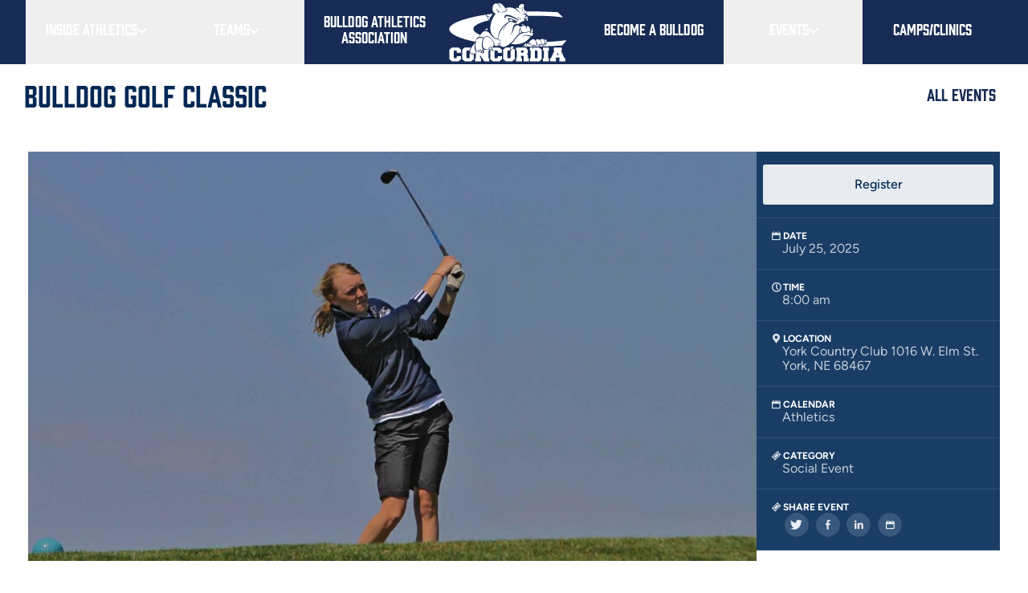

--- FILE ---
content_type: text/html; charset=UTF-8
request_url: https://www.cune.edu/athletics/bulldog-golf-classic
body_size: 39046
content:
<!DOCTYPE html>
<!--[if lt IE 7]><html class="no-js lt-ie9 lt-ie8 lt-ie7" lang="en"> <![endif]--><!--[if (IE 7)&!(IEMobile)]><html class="no-js lt-ie9 lt-ie8" lang="en"><![endif]--><!--[if (IE 8)&!(IEMobile)]><html class="no-js lt-ie9" lang="en"><![endif]--><!--[if gt IE 8]><!--><html class="no-js no-deferjs" lang="en" prefix="og: http://ogp.me/ns#" itemscope itemtype="http://schema.org/Article"><!--<![endif]--> <head data-lastmodifieddate="2025-05-21 11:15:28"><link rel="preload" as="font" href="/application/themes/icarus/build/fonts/figtree/Figtree.woff2" crossorigin="anonymous"><meta charset="utf-8"><meta name="viewport" content="width=device-width, initial-scale=1.0"><script id="defer-js">/* defer.js *//*@shinsenter/defer.js*/
!function(e,i,t,n,o,r){function c(e,t){r?n(e,t||32):o.push(e,t)}function f(e,t,n,o){return t&&i.getElementById(t)||(o=i.createElement(e||'SCRIPT'),t&&(o.id=t),n&&(o.onload=n),i.head.appendChild(o)),o||{}}r=/p/.test(i.readyState),e.addEventListener('on'+t in e?t:'load',function(){for(r=1;o[0];)c(o.shift(),o.shift())}),c._=f,e.defer=c,e.deferscript=function(e,t,n,o){c(function(){f('',t,o).src=e},n)}}(this,document,'pageshow',setTimeout,[]),function(s,n){var d='IntersectionObserver',a='src',l='lazied',h='data-',m=h+l,y='load',p='forEach',b='getAttribute',g='setAttribute',v=Function(),I=s.defer||v,c=I._||v;function A(e,t){return[].slice.call((t||n).querySelectorAll(e))}function e(u){return function(e,t,i,r,c,f){I(function(n,t){function o(n){!1!==(r||v).call(n,n)&&((f||['srcset',a,'style'])[p](function(e,t){(t=n[b](h+e))&&n[g](e,t)}),A('SOURCE',n)[p](o),y in n&&n[y]()),n.className+=' '+(i||l)}t=d in s?(n=new s[d](function(e){e[p](function(e,t){e.isIntersecting&&(t=e.target)&&(n.unobserve(t),o(t))})},c)).observe.bind(n):o,A(e||u+'['+h+a+']:not(['+m+'])')[p](function(e){e[b](m)||(e[g](m,u),t(e))})},t)}}function t(){I(function(t,n,o,i,r){t=A((o='[type=deferjs]')+':not('+(i='[async]')+')').concat(A(o+i)),function e(){if(0!=t){for(i in(o=t.shift()).parentNode.removeChild(o),o.removeAttribute('type'),n=c(o.nodeName),o)'string'==typeof(r=o[i])&&n[i]!=r&&(n[i]=r);n[a]&&!n.hasAttribute('async')?s.document.documentMode?n.onload=n.onerror=e():n.onload=n.onerror=e:I(e,.1)}}()},4)}t(),s.deferstyle=function(t,n,e,o){I(function(e){(e=c('LINK',n,o)).rel='stylesheet',e.href=t},e)},s.deferimg=e('IMG'),s.deferiframe=e('IFRAME'),I.all=t}(this,document);;!function(){'use strict';var v,n,y,I;function s(t){try{return t.defaultView&&t.defaultView.frameElement||null}catch(t){return null}}function u(t){this.time=t.time,this.target=t.target,this.rootBounds=a(t.rootBounds),this.boundingClientRect=a(t.boundingClientRect),this.intersectionRect=a(t.intersectionRect||r()),this.isIntersecting=!!t.intersectionRect;var e=this.boundingClientRect,n=e.width*e.height,o=this.intersectionRect,i=o.width*o.height;this.intersectionRatio=n?Number((i/n).toFixed(4)):this.isIntersecting?1:0}function t(t,e){var n,o,i,r=e||{};if('function'!=typeof t)throw new Error('callback must be a function');if(r.root&&1!=r.root.nodeType)throw new Error('root must be an Element');this._checkForIntersections=(n=this._checkForIntersections.bind(this),o=this.THROTTLE_TIMEOUT,i=null,function(){i=i||setTimeout(function(){n(),i=null},o)}),this._callback=t,this._observationTargets=[],this._queuedEntries=[],this._rootMarginValues=this._parseRootMargin(r.rootMargin),this.thresholds=this._initThresholds(r.threshold),this.root=r.root||null,this.rootMargin=this._rootMarginValues.map(function(t){return t.value+t.unit}).join(' '),this._monitoringDocuments=[],this._monitoringUnsubscribes=[]}function h(t,e,n,o){'function'==typeof t.addEventListener?t.addEventListener(e,n,o||!1):'function'==typeof t.attachEvent&&t.attachEvent('on'+e,n)}function c(t,e,n,o){'function'==typeof t.removeEventListener?t.removeEventListener(e,n,o||!1):'function'==typeof t.detatchEvent&&t.detatchEvent('on'+e,n)}function E(t){var e;try{e=t.getBoundingClientRect()}catch(t){}return e?(e.width&&e.height||(e={top:e.top,right:e.right,bottom:e.bottom,left:e.left,width:e.right-e.left,height:e.bottom-e.top}),e):r()}function r(){return{top:0,bottom:0,left:0,right:0,width:0,height:0}}function a(t){return!t||'x'in t?t:{top:t.top,y:t.top,bottom:t.bottom,left:t.left,x:t.left,right:t.right,width:t.width,height:t.height}}function T(t,e){var n=e.top-t.top,o=e.left-t.left;return{top:n,left:o,height:e.height,width:e.width,bottom:n+e.height,right:o+e.width}}function e(t,e){for(var n=e;n;){if(n==t)return!0;n=R(n)}return!1}function R(t){var e=t.parentNode;return 9==t.nodeType&&t!=v?s(t):e&&11==e.nodeType&&e.host?e.host:e&&e.assignedSlot?e.assignedSlot.parentNode:e}'object'==typeof window&&('IntersectionObserver'in window&&'IntersectionObserverEntry'in window&&'intersectionRatio'in window.IntersectionObserverEntry.prototype?'isIntersecting'in window.IntersectionObserverEntry.prototype||Object.defineProperty(window.IntersectionObserverEntry.prototype,'isIntersecting',{get:function(){return 0<this.intersectionRatio}}):(v=function(){for(var t=window.document,e=s(t);e;)e=s(t=e.ownerDocument);return t}(),n=[],I=y=null,t.prototype.THROTTLE_TIMEOUT=100,t.prototype.POLL_INTERVAL=null,t.prototype.USE_MUTATION_OBSERVER=!0,t._setupCrossOriginUpdater=function(){return y=y||function(t,e){I=t&&e?T(t,e):r(),n.forEach(function(t){t._checkForIntersections()})}},t._resetCrossOriginUpdater=function(){I=y=null},t.prototype.observe=function(e){if(!this._observationTargets.some(function(t){return t.element==e})){if(!e||1!=e.nodeType)throw new Error('target must be an Element');this._registerInstance(),this._observationTargets.push({element:e,entry:null}),this._monitorIntersections(e.ownerDocument),this._checkForIntersections()}},t.prototype.unobserve=function(e){this._observationTargets=this._observationTargets.filter(function(t){return t.element!=e}),this._unmonitorIntersections(e.ownerDocument),0==this._observationTargets.length&&this._unregisterInstance()},t.prototype.disconnect=function(){this._observationTargets=[],this._unmonitorAllIntersections(),this._unregisterInstance()},t.prototype.takeRecords=function(){var t=this._queuedEntries.slice();return this._queuedEntries=[],t},t.prototype._initThresholds=function(t){var e=t||[0];return Array.isArray(e)||(e=[e]),e.sort().filter(function(t,e,n){if('number'!=typeof t||isNaN(t)||t<0||1<t)throw new Error('threshold must be a number between 0 and 1 inclusively');return t!==n[e-1]})},t.prototype._parseRootMargin=function(t){var e=(t||'0px').split(/\s+/).map(function(t){var e=/^(-?\d*\.?\d+)(px|%)$/.exec(t);if(!e)throw new Error('rootMargin must be specified in pixels or percent');return{value:parseFloat(e[1]),unit:e[2]}});return e[1]=e[1]||e[0],e[2]=e[2]||e[0],e[3]=e[3]||e[1],e},t.prototype._monitorIntersections=function(e){var n,o,i,t,r=e.defaultView;r&&-1==this._monitoringDocuments.indexOf(e)&&(n=this._checkForIntersections,i=o=null,this.POLL_INTERVAL?o=r.setInterval(n,this.POLL_INTERVAL):(h(r,'resize',n,!0),h(e,'scroll',n,!0),this.USE_MUTATION_OBSERVER&&'MutationObserver'in r&&(i=new r.MutationObserver(n)).observe(e,{attributes:!0,childList:!0,characterData:!0,subtree:!0})),this._monitoringDocuments.push(e),this._monitoringUnsubscribes.push(function(){var t=e.defaultView;t&&(o&&t.clearInterval(o),c(t,'resize',n,!0)),c(e,'scroll',n,!0),i&&i.disconnect()}),e==(this.root&&this.root.ownerDocument||v)||(t=s(e))&&this._monitorIntersections(t.ownerDocument))},t.prototype._unmonitorIntersections=function(o){var i,t,e,n=this._monitoringDocuments.indexOf(o);-1!=n&&(i=this.root&&this.root.ownerDocument||v,this._observationTargets.some(function(t){if((e=t.element.ownerDocument)==o)return!0;for(;e&&e!=i;){var e,n=s(e);if((e=n&&n.ownerDocument)==o)return!0}return!1})||(t=this._monitoringUnsubscribes[n],this._monitoringDocuments.splice(n,1),this._monitoringUnsubscribes.splice(n,1),t(),o==i||(e=s(o))&&this._unmonitorIntersections(e.ownerDocument)))},t.prototype._unmonitorAllIntersections=function(){var t=this._monitoringUnsubscribes.slice(0);this._monitoringDocuments.length=0;for(var e=this._monitoringUnsubscribes.length=0;e<t.length;e++)t[e]()},t.prototype._checkForIntersections=function(){var h,c;!this.root&&y&&!I||(h=this._rootIsInDom(),c=h?this._getRootRect():r(),this._observationTargets.forEach(function(t){var e=t.element,n=E(e),o=this._rootContainsTarget(e),i=t.entry,r=h&&o&&this._computeTargetAndRootIntersection(e,n,c),s=t.entry=new u({time:window.performance&&performance.now&&performance.now(),target:e,boundingClientRect:n,rootBounds:y&&!this.root?null:c,intersectionRect:r});i?h&&o?this._hasCrossedThreshold(i,s)&&this._queuedEntries.push(s):i&&i.isIntersecting&&this._queuedEntries.push(s):this._queuedEntries.push(s)},this),this._queuedEntries.length&&this._callback(this.takeRecords(),this))},t.prototype._computeTargetAndRootIntersection=function(t,e,n){if('none'!=window.getComputedStyle(t).display){for(var o,i,r,s,h,c,u,a,l=e,p=R(t),f=!1;!f&&p;){var d,g,m,_,b=null,w=1==p.nodeType?window.getComputedStyle(p):{};if('none'==w.display)return null;if(p==this.root||9==p.nodeType?(f=!0,p==this.root||p==v?y&&!this.root?!I||0==I.width&&0==I.height?l=b=p=null:b=I:b=n:(g=(d=R(p))&&E(d),m=d&&this._computeTargetAndRootIntersection(d,g,n),g&&m?(p=d,b=T(g,m)):l=p=null)):p!=(_=p.ownerDocument).body&&p!=_.documentElement&&'visible'!=w.overflow&&(b=E(p)),b&&(o=b,i=l,a=u=c=h=s=r=void 0,r=Math.max(o.top,i.top),s=Math.min(o.bottom,i.bottom),h=Math.max(o.left,i.left),c=Math.min(o.right,i.right),a=s-r,l=0<=(u=c-h)&&0<=a?{top:r,bottom:s,left:h,right:c,width:u,height:a}:null),!l)break;p=p&&R(p)}return l}},t.prototype._getRootRect=function(){var t,e,n;return n=this.root?E(this.root):(t=v.documentElement,e=v.body,{top:0,left:0,right:t.clientWidth||e.clientWidth,width:t.clientWidth||e.clientWidth,bottom:t.clientHeight||e.clientHeight,height:t.clientHeight||e.clientHeight}),this._expandRectByRootMargin(n)},t.prototype._expandRectByRootMargin=function(n){var t=this._rootMarginValues.map(function(t,e){return'px'==t.unit?t.value:t.value*(e%2?n.width:n.height)/100}),e={top:n.top-t[0],right:n.right+t[1],bottom:n.bottom+t[2],left:n.left-t[3]};return e.width=e.right-e.left,e.height=e.bottom-e.top,e},t.prototype._hasCrossedThreshold=function(t,e){var n=t&&t.isIntersecting?t.intersectionRatio||0:-1,o=e.isIntersecting?e.intersectionRatio||0:-1;if(n!==o)for(var i=0;i<this.thresholds.length;i++){var r=this.thresholds[i];if(r==n||r==o||r<n!=r<o)return!0}},t.prototype._rootIsInDom=function(){return!this.root||e(v,this.root)},t.prototype._rootContainsTarget=function(t){return e(this.root||v,t)&&(!this.root||this.root.ownerDocument==t.ownerDocument)},t.prototype._registerInstance=function(){n.indexOf(this)<0&&n.push(this)},t.prototype._unregisterInstance=function(){var t=n.indexOf(this);-1!=t&&n.splice(t,1)},window.IntersectionObserver=t,window.IntersectionObserverEntry=u))}();</script><style id="defer-css">.no-deferjs .has-noscript{display:none!important}audio,embed,frame,iframe,img,picture,source,video{min-width:1px;min-height:1px;visibility:inherit}</style><script id="defer-script">if(!'defer'in window){window.defer=setTimeout;defer(function(){console.info('You should manually add the defer.js.\n\nLike this:\n<script data-ignore id="defer-js" src="https://cdn.jsdelivr.net/npm/@shinsenter/defer.js@latest/dist/defer_plus.min.js"><\/script>\n<script data-ignore id="polyfill-js" src="https://polyfill.io/v3/polyfill.min.js?features=IntersectionObserver"><\/script>')})};!function(c,p,e){var t,n='Instant Page Speed Magic for Concrete5',o='defer-',r='deferjs',i='src',a='srcset',s='style',l='data-',u='load',d='jQuery',m=Function(),h='data-',y='getAttribute',f='setAttribute',b='forEach',g=!1,m=Function(),v='object'==typeof c.chrome&&-1==c.navigator.userAgent.indexOf('Trident/'),j='IntersectionObserver',M='MutationObserver',N=':not(['+h+'lazied]):not(['+h+'ignore])',w=':not(['+h+'ignore])',A='['+h+'src]'+N,T='['+h+'src]'+w,k='addEventListener',z='load',I=['img'+A,'picture'+N,'[data-style]'+N].join(','),L=['img'+T,'picture'+w,'[data-style]'+w].join(','),O=['iframe'+A,'frame'+A,'audio'+N,'video'+N].join(','),C=['[gmaps]'+N].join(','),P={c:o+'lazied',l:o+'loading',d:o+'loaded',h:p.getElementsByTagName('html').item(0),t:10},S=(e.log||m).bind(e),x=c.defer||m,E=c.deferimg||m,q=c.deferiframe||m;function _(){v&&S('%c Instant Page Speed Magic for Concrete5 ','font-size:14px;color:#fff;padding:2px;border-radius:4px;background:#2a313c'),S(['Optimized by '+n,'(c) 2019 Nour Akalay <nour@kalmoya.com>','Market Page: https://www.concrete5.org/marketplace/addons/instant-page-speed-magic','Built with:  https://github.com/shinsenter/defer.js'].join('\n'))}function B(e,t){return[].slice.call((t||p).querySelectorAll(e))}function D(e,t){return e.split(' ').filter(function(e){return''!=e&&e!=t})}function F(e,t){var n=D(e.className,t);n.push(t),e.className=n.join(' ')}function H(e,t){e.className=D(e.className,t).join(' ')}function Q(e){var t,n,o=e[y](h+'src');function r(){t&&(clearTimeout(t),t=null),H(e,P.l),F(e,P.d),e.hasAttribute('has-ipsm-bg-color')&&(e.style.removeProperty('background-color'),e.removeAttribute('has-ipsm-bg-color'))}F(e,P.l),null!==(n=/(?:youtube(?:-nocookie)?\.com\/(?:[^/\n\s]+\/\S+\/|(?:v|e(?:mbed)?)\/|\S*?[?&]v=)|youtu\.be\/)([a-zA-Z0-9_-]{11})/.exec(o))&&(e.style.background='transparent url(https://img.youtube.com/vi/'+n[1]+'/hqdefault.jpg) 50% 50% / cover no-repeat'),e.hasAttribute(h+'ignore')||o&&e.src==o||!o&&e[y](h+'style')?r():(e[k](z,r),t=setTimeout(r,3e3))}function R(o,e,r,i,a){x(function(n,t){t=j in c?(n=new c[j](function(e){e[b](function(e,t){e.isIntersecting&&(t=e.target)&&(n.unobserve(t),W(t,r,i))})},a)).observe.bind(n):W,B(o+'['+h+'latitude]['+h+'longitude]'+N)[b](function(e){e[y](h+'lazied')||(e[f](h+'lazied',o),t(e))})},e)}function V(e,t,n,o){e instanceof HTMLElement&&(e.matches(t)?$(e,n,o):e.querySelectorAll(t)[b](function(e){$(e,n,o)}))}function W(e,d,f,g){if(!1===(e=e||!1))return!1;function t(t){if(!1!==(f||m).call(t,t))try{var e=t[y](h+'latitude'),n=t[y](h+'longitude'),o=t[y](h+'zoom'),r=t[y](h+'scrollwheel'),i=t[y](h+'draggable'),a=new google.maps.LatLng(e,n),c={zoom:parseInt(o),center:a,mapTypeId:google.maps.MapTypeId.ROADMAP,streetViewControl:!1,scrollwheel:r,draggable:i,mapTypeControl:!1},s=new google.maps.Map(t,c);new google.maps.Marker({position:a,map:s}),z in t&&t[z](),(g||m).call(t,t)}catch(e){var l=p.createElement('p'),u=p.createTextNode(e.message);l.appendChild(u),t.replaceWith(l)}t.className+=' '+(d||P.c)}Z(e='string'==typeof e?B(e):e)?e[b](t):t(e)}function Z(e){var t=Object.prototype.toString.call(e);return'object'==typeof e&&/^\[object (HTMLCollection|NodeList|Object|Array)\]$/.test(t)&&e.hasOwnProperty('length')&&(0===e.length||'object'==typeof e[0]&&0<e[0].nodeType)}function $(e,t,o,r){if(!1===(e=e||!1))return!1;function n(n){(o||m).call(n,n)!==g&&([a,i,s][b](function(e,t){(t=n[y](l+e))&&(n[e]=t)}),u in n?n[u]():n.className+=' '+P.d,(r||m).call(n,n)),n.className+=' '+(t||P.c)}Z(e='string'==typeof e?B(e):e)?e[b](n):n(e)}function G(){var n,e,o,r,i;n=L,e=P.t,o=P.c,r=Q,i={childList:!0,subtree:!0},x(function(e,t){M in c?new c[M](function(e){e[b](function(e){'childList'==e.type&&0<e.addedNodes.length&&e.addedNodes[b](function(e){V(e,n,o,r)})})}).observe(P.h,i):P.h.addEventListener('DOMNodeInserted',function(e){e.stopImmediatePropagation(),V(e.target,n,o,r)},!0)},e)}function J(){E(I,P.t,P.c,Q,{rootMargin:'150%'}),q(O,P.t,P.c,Q,{rootMargin:'200%'}),G()}P.copyright=_,P.debounce=function(n,o,r,i){return function(){var e=this,t=arguments;r||clearTimeout(i),r&&i||(i=setTimeout(function(){i=null,n.apply(e,t)},o))}},P.defermedia=J,P.displaymedia=$,P.addClass=F,P.removeClass=H,P.defercoregmaps=function(){R(C,P.t,P.c,Q,{rootMargin:'150%'})},P.displaycoregmaps=W,H(P.h,'no-'+r),F(P.h,r),c.page_speed_helper=P,c[k](z,function(){!t&&d in c&&'fn'in c[d]&&(t=c[d].fn.ready,c[d].fn.ready=function(e){return x(function(){t(e)}),this})}),J(),_()}(this,document,console);</script><meta name="HandheldFriendly" content="True"><meta name="MobileOptimized" content="320"><link href="/application/themes/icarus/build/css/fonts.css" rel="stylesheet"><link rel="stylesheet" href="/application/themes/icarus/build/css/bulldog-all.css"><title>Bulldog Golf Classic :: Concordia University, Nebraska</title><meta http-equiv="content-type" content="text/html; charset=UTF-8"><meta name="generator" content="concrete5"><meta name="msapplication-TileImage" content="https://www.cune.edu/application/files/5015/7142/5078/apple-touch-icon-144x144-precomposed.png"><meta name="theme-color" content="rgb(23, 43, 84)"><link rel="shortcut icon" href="https://www.cune.edu/application/files/7215/7142/5019/favicon.ico" type="image/x-icon"><link rel="icon" href="https://www.cune.edu/application/files/7215/7142/5019/favicon.ico" type="image/x-icon"><link rel="apple-touch-icon" href="https://www.cune.edu/application/files/5115/7142/5055/apple-touch-icon.png"><link rel="canonical" href="https://www.cune.edu/athletics/bulldog-golf-classic"><script>
    var CCM_DISPATCHER_FILENAME = "/index.php";
    var CCM_CID = 4999;
    var CCM_EDIT_MODE = false;
    var CCM_ARRANGE_MODE = false;
    var CCM_IMAGE_PATH = "/updates/concrete-cms-8.5.14/concrete/images";
    var CCM_TOOLS_PATH = "/index.php/tools/required";
    var CCM_APPLICATION_URL = "https://www.cune.edu";
    var CCM_REL = "";
    var CCM_ACTIVE_LOCALE = "en_US";
</script><meta property="og:title" content="Bulldog Golf Classic"><meta property="og:description" content><meta property="og:type" content="website"><meta property="og:url" content="https://www.cune.edu/athletics/bulldog-golf-classic"><meta property="og:image" content="https://www.cune.edu/application/files/9215/6711/5673/og-cross.png"><meta property="og:image:width" content="1200"><meta property="og:image:height" content="630"><meta property="og:site_name" content="Concordia University, Nebraska"><meta name="twitter:card" content="summary_large_image"><meta name="twitter:site" content="@cune"><meta name="twitter:title" content="Bulldog Golf Classic"><meta name="twitter:description" content><meta name="twitter:image" content="https://www.cune.edu/application/files/9215/6711/5673/og-cross.png"><meta property="og:locale" content="en_US"><meta property="og:updated_time" content="2025-05-21T11:15:43-05:00"><meta property="og:title" content="Bulldog Golf Classic"><meta property="og:site_name" content="Concordia Bulldogs"><meta property="og:description" content><meta property="og:type" content="website"><meta property="fb:admins" content="17218652"><meta itemprop="name" content="Bulldog Golf Classic"><meta itemprop="description" content><meta name="twitter:site" content="@cunebulldogs"><meta property="twitter:title" content="Bulldog Golf Classic"><meta property="twitter:description" content><script>var CUNE_THEME_PATH='/application/themes/icarus';</script><!--[if IE]>
    <meta http-equiv="cleartype" content="on">
    <meta http-equiv="X-UA-Compatible" content="IE=edge,chrome=1">
    <![endif]--><!--[if lt IE 9]>
        <script src="//html5shim.googlecode.com/svn/trunk/html5.js"></script>
    <![endif]--><meta name="msapplication-square70x70logo" content="/application/themes/icarus/bulldog/images/favicons/windows-tile-70x70.png"><meta name="msapplication-square150x150logo" content="/application/themes/icarus/bulldog/images/favicons/windows-tile-150x150.png"><meta name="msapplication-square310x310logo" content="/application/themes/icarus/bulldog/images/favicons/windows-tile-310x310.png"><meta name="msapplication-TileImage" content="/application/themes/icarus/bulldog/images/favicons/windows-tile-144x144.png"><meta name="msapplication-TileColor" content="#002855"><link rel="apple-touch-icon-precomposed" sizes="152x152" href="/application/themes/icarus/bulldog/images/favicons/apple-touch-icon-152x152-precomposed.png"><link rel="apple-touch-icon-precomposed" sizes="120x120" href="/application/themes/icarus/bulldog/images/favicons/apple-touch-icon-120x120-precomposed.png"><link rel="apple-touch-icon-precomposed" sizes="76x76" href="/application/themes/icarus/bulldog/images/favicons/apple-touch-icon-76x76-precomposed.png"><link rel="apple-touch-icon-precomposed" sizes="60x60" href="/application/themes/icarus/bulldog/images/favicons/apple-touch-icon-60x60-precomposed.png"><link rel="apple-touch-icon-precomposed" sizes="144x144" href="/application/themes/icarus/bulldog/images/favicons/apple-touch-icon-144x144-precomposed.png"><link rel="apple-touch-icon-precomposed" sizes="114x114" href="/application/themes/icarus/bulldog/images/favicons/apple-touch-icon-114x114-precomposed.png"><link rel="apple-touch-icon-precomposed" sizes="72x72" href="/application/themes/icarus/bulldog/images/favicons/apple-touch-icon-72x72-precomposed.png"><link rel="apple-touch-icon" sizes="57x57" href="/application/themes/icarus/bulldog/images/favicons/apple-touch-icon.png"><link rel="shortcut icon" href="/application/themes/icarus/bulldog/images/favicons/favicon.ico"><link rel="icon" type="image/png" sizes="64x64" href="/application/themes/icarus/bulldog/images/favicons/favicon.png"><!-- ipsmexp:1768970601 --></head> <body class="clearfix pg-bulldog_page not-shown"><a href="#main" class="skip-link">Skip to main content</a> <script>(function(w,d,s,l,i){w[l]=w[l]||[];w[l].push({'gtm.start':new Date().getTime(),event:'gtm.js'});var f=d.getElementsByTagName(s)[0],j=d.createElement(s),dl=l!='dataLayer'?'&l='+l:'';j.async=true;j.src='https://www.googletagmanager.com/gtm.js?id='+i+dl;f.parentNode.insertBefore(j,f);})(window,document,'script','dataLayer','GTM-WZCWB7');</script> <div class="wrapper ccm-page ccm-page-id-4999 page-type-bulldog-page page-template-bulldog-proevents-page"><header class="bg-blue-brand" id="mainHeader"><div class="flex items-center justify-between md:hidden"><a class="bulldog-nav-list__logo md:hidden w-36 px-4 py-2" href="/athletics"><svg id="Layer_1" xmlns="http://www.w3.org/2000/svg" viewbox="0 0 272.8 137.2"><style>.st0{fill:#0f2d52}.st1{fill:#fff}.st2{fill:none;stroke-miterlimit:10}.st2,.st3,.st4{stroke:#0f2d52}.st3{stroke-miterlimit:10;fill:#fff}.st4{fill:none}</style><path class="st0" d="M1217.9-67.8s17.8 22.8 25.8 25.8c8.8-3 54.5-11 54.5-11s28 4 45.8 4.2 69.2-16.3 69.2-16.3l-36.8-81.5-30.2-17.8s-60-19.8-74.2-4.8-54.1 101.4-54.1 101.4zM464.8-34.4v-3.8l-1-1h-4.7l-1 1v14.4l1 .9h4.7l1-.9v-3.5h8.9v6.4l-5.2 4.7h-14.3l-5.2-4.7V-41l5.2-4.7h14.3l5.2 4.7v6.6h-8.9zm16.6-11.3h14.3l5.2 4.7v20.1l-5.2 4.7h-14.3l-5.2-4.7V-41l5.2-4.7zm9.6 6.6h-4.7l-1 1v14.4l1 .9h4.7l1-.9v-14.4l-1-1zm23.3 9.7v6.6h1.9v6.7h-12.8v-6.7h1.9V-39h-1.9v-6.6H514l8.9 13.5V-39H521v-6.6h12.8v6.6h-1.9v16.2h1.9v6.7H523l-8.7-13.3zm37.5-5v-3.8l-1-1H546l-1.1 1v14.4l1.1.9h4.7l1-.9v-3.5h8.9v6.4l-5.2 4.7h-14.3l-5.2-4.7V-41l5.2-4.7h14.3l5.2 4.7v6.6h-8.8zm16.6-11.3h14.3l5.2 4.7v20.1l-5.2 4.7h-14.3l-5.2-4.7V-41l5.2-4.7zm9.5 6.6h-4.7l-1 1v14.4l1 .9h4.7l1-.9v-14.4l-1-1zm25.3 16.2v6.7h-12.8v-6.7h1.9v-16.2h-1.9v-6.6h20.1l5.2 4.7v7.5l-2.1 1.9 2.1 2v6.7h1.9v6.7h-10.9v-11l-1-1h-4.4v5.3h1.9zm2.5-11.9l1-1v-2.4l-1-1h-4.4v4.3h4.4zm34.2-10.9l5.2 4.7v20.1l-5.2 4.7h-20.1v-6.7h1.9v-16.2h-1.9v-6.6h20.1zm-4.7 22.8l1.1-.9v-14.4l-1.1-1h-4.4V-23h4.4zm12.4 6.7v-6.7h1.9v-16.2h-1.9v-6.6h12.8v6.6h-1.9v16.2h1.9v6.7h-12.8zm40.1-22.9H686l7.1 16.2h1.9v6.7h-12.5v-6.7h1.1l-.5-1.3h-8.6l-.5 1.3h1.1v6.7h-12.4v-6.7h1.9l7.1-16.2h-1.4v-6.6h17.2v6.6zm-6.7 9.2l-2.1-4.7-2.1 4.7h4.2zm9.3-200.3c-18.8-2.6-37.6-3.5-60-3.5-73.1 0-130.4 13.4-130.4 27.8 0 14.5 52.7 28.7 128.4 28.7 24.5 0 49.1-1.8 69.9-4.4l-9.4 11.2c-19.8 1.4-40.2 2.6-61.6 2.6-101.2 0-178.5-17.6-178.5-37.7 0-18.3 80.4-37.7 170.6-37.7 20.4 0 40.2.7 60 1.8l11 11.2zm-225.5 346V112l-1-1h-4.7l-1 1v14.4l1 .9h4.7l1-.9v-3.5h8.9v6.4l-5.2 4.7h-14.3l-5.2-4.7v-20.1l5.2-4.7h14.3l5.2 4.7v6.6h-8.9zm16.6-11.3h14.3l5.2 4.7v20.1l-5.2 4.7h-14.3l-5.2-4.7v-20.1l5.2-4.7zm9.6 6.6h-4.7l-1 1v14.4l1 .9h4.7l1-.9v-14.4l-1-1zm23.3 9.7v6.6h1.9v6.7h-12.8v-6.7h1.9v-16.2h-1.9v-6.6H514l8.9 13.5v-6.9H521v-6.6h12.8v6.6h-1.9v16.2h1.9v6.7H523l-8.7-13.3zm37.5-5V112l-1-1H546l-1.1 1v14.4l1.1.9h4.7l1-.9v-3.5h8.9v6.4l-5.2 4.7h-14.3l-5.2-4.7v-20.1l5.2-4.7h14.3l5.2 4.7v6.6h-8.8zm16.6-11.3h14.3l5.2 4.7v20.1l-5.2 4.7h-14.3l-5.2-4.7v-20.1l5.2-4.7zm9.5 6.6h-4.7l-1 1v14.4l1 .9h4.7l1-.9v-14.4l-1-1zm25.3 16.3v6.7h-12.8v-6.7h1.9v-16.2h-1.9v-6.6h20.1l5.2 4.7v7.5l-2.1 1.9 2.1 2v6.7h1.9v6.7h-10.9v-11l-1-1h-4.4v5.3h1.9zm2.5-12l1-1V112l-1-1h-4.4v4.3h4.4zm34.2-10.9l5.2 4.7v20.1l-5.2 4.7h-20.1v-6.7h1.9v-16.2h-1.9v-6.6h20.1zm-4.7 22.9l1.1-.9v-14.4l-1.1-1h-4.4v16.2h4.4zm12.4 6.6v-6.7h1.9v-16.2h-1.9v-6.6h12.8v6.6h-1.9v16.2h1.9v6.7h-12.8zm40.1-22.9H686l7.1 16.2h1.9v6.7h-12.5v-6.7h1.1l-.5-1.3h-8.6l-.5 1.3h1.1v6.7h-12.4v-6.7h1.9l7.1-16.2h-1.4v-6.6h17.2v6.6zm-6.7 9.3l-2.1-4.7-2.1 4.7h4.2zm9.3-80.3c-18.8-2.6-37.6-3.5-60-3.5-73.1 0-130.4 13.4-130.4 27.8 0 14.5 52.7 28.7 128.4 28.7 24.5 0 49.1-1.8 69.9-4.4l-9.4 11.2c-19.8 1.4-40.2 2.6-61.6 2.6-101.2 0-178.5-17.6-178.5-37.7 0-18.3 80.4-37.7 170.6-37.7 20.4 0 40.2.7 60 1.8l11 11.2z"></path><path class="st1" d="M622.3 80.3l-.5 4s-5 5.3-5 5.7c0 .4-2.8 4.3-2.8 4.3-3.1 2-12.2 3.1-12.2 3.1l-5.9 3.8s-15.5-.9-17.7-.8c-2.2.1-7.7 2-7.7 2l-5 1.3-3.8.8-5.4-2.5-3.5-3.6-2.4-5.9-3-1.1-.8-.2L532.7 70l3.9-22.6 6.8-13.9-.1-.2-1.9-3.7s-1.8-8.3-1.8-7.9c0 2.8.9 7.4.2-3.7l2.8-6.4 5-1.8 3.2.7h.6s4.1-1.5 7.8.7c2.1 2 2.6 1.5 4.1 3.8 0 0 3.5 4.8 4.2 4.8.8 0 14.1-2.2 14.1-2.2l6.9 3.1 3.3-1.3 3.6.2.7-3.3 2.1-2.7 2.5-1.9 2-.3 2 .4 1.9.7.8 1.7.2 1.6v3.8l-.1 3 1.4 2.1s3.5 2.7 4.7 2c-.1 1.6-1.2 3.6-1.2 3.6s-.9 1.1-2 2.3l5.8 7.1-.3 2.5s-1.2.1.1.2c-.1.6.1.9.1.9l-.2 1.8-.6 2.7-1 1.2 2 6.6.5 3.3s4.7 4.2 4 8.4c-.6 4.2-.6 4.5-.6 4.5l1.1 1.3 3 .5 1.5-.5 1.2 1.6.3 2.1-1.7 2.4-3.3 1.1z"></path><path class="st0" d="M574.8 43.5s-1.1-.4-2.3 1.5c0 0-2.1-7.9 16.1 1.4 0 0 4.3 2.2 6 1.5 0 0-.8 1.4-3.3 1.4 0 .4-.9 1.7-1.7 1.7 0 0-1.6.7 1.7 1.4 0 0-1.5.1-9.9-2.8 0 0-3.6-2.1-4.6.1.2 0-3.6-.7-2-6.2z"></path><path class="st1" d="M577.3 48.1s-2.9-2 .7-4.4c5.4 2 6.5 2.9 6.5 2.9s-2.6.3-1.5 2.8c-1.9-1.3-4.4-2.3-5.7-1.3zm10 .5c0 .5-.5 1-1.1 1-.6 0-1.1-.4-1.1-1 0-.5.5.2 1.1.2.6 0 1.1-.7 1.1-.2z"></path><path class="st0" d="M569.1 42.2s-1.6.7-2.8-1.5c0 0-3.2-8.8 11.1-5.4 0 0 4.3 1.3 14.2 6.8 1.4.7 5.6 4.1 5.8.7 0 0 .5 5.8-7.5.8-3.4-1.7-14.9-7.2-20.2-5.9 0 .1-3.2 1.5-.6 4.5zm36.2 1.7s2.2.2 3.9-3.7c0 0 2.5-7.1 6-4.3 2.1 2.9 1.3 3.7-.4 2.4 0 0-2.4-2.5-4.4 2.6-.3.3-2.2 3.9-5.1 3z"></path><path class="st0" d="M596.7 37.7s-4.6 2.2 1.1 4.2c0 0 5.6.8.3 4 0 0 5.9-2.5 1.8-4 .4.1-5.8-.8-3.2-4.2z"></path><path class="st1" d="M621.1 71.3l1.6-3.6.9-4.1v-1.4l2.1 2.7.5 3.2-.5 4.2s-.5 1.1-.7 1.1c-.1 0-2.4.1-2.4.1l-1.9-1.1.4-1.1z"></path><path class="st1" d="M599 75L604.1 72.2 601.4 68.9 600.3 62.4 598.2 65.3 596.9 67.2 596.9 70.2z"></path><path class="st0" d="M579.1 96.5s28.2 6.9 41.9-15.3c0-.2 1.1-1.2 2.3-1.2 3.9 10-20.5 33.2-52.8 22.6l8.6-6.1zm15.5-41.8s10.7-9.9 19.4-7.4c0 0 7.1 2.5 3.1 10.6 0 0-3.8-.1-3.8 4.1 0 0 .2 2.3-.4 4 0 0 .2-14.7-11.6-6.1-.3 0-3.6 1-6.7-5.2z"></path><path class="st1" d="M602.4 55.1l1.2 1.4s2.3-2.3 4.9-1c-1.5-.7-2.7-1.8-6.1-.4z"></path><path class="st0" d="M596.5 56.9s-7.7-2.1-10.5 6.8c-.2.9-3.2 13-10.3 15.1 0 0 6.2-1.9 7.9-14.9 0 0 1.7-13.2 11.4-9.3 9.7 3.8 1.5 2.3 1.5 2.3zm-19.3-8.3s-11 6.6-14.9 22.4c0 0 9.9-25 19.2-21.3 0-.5-2.1-2.3-4.3-1.1z"></path><path class="st0" d="M577.2 48.6S547.3 61 552.8 93.7c.6-2-3.9-26.7 23.9-43.8-.3-1.4.5-1.3.5-1.3zm37.4 9.4s8.2 2.4 5.7 13.5c0 0 3.9-8.3-3.5-14.2l-2.2.7z"></path><path class="st0" d="M553 92.6s4 26 31.6-2.9c1.7-1.8 16.7-29 33.2-13.8 0 0-13-13.5-31.9 14.8 0 0-25.7 31.7-37 1.7 4.5.3 4.1.2 4.1.2z"></path><path class="st0" d="M611.7 72s5.1-3.3 8.7-.7c.7.6 2 2.9 5.4 1.2 1.1 1.1 5.2 5.7-4.8 8.8 0 0-8.2-4.5-17.7.2 0 0 6.9-6.5 17.8-2.2 1.8 1.1 3.7-.4 4.1-.6 2.2-1.7 1.8-3.5.6-5.1 0 0-2.9 1.6-6.1-1.4 0 0-2.2-2.1-7 .5-1.6-.3-1-.7-1-.7zm-13.5 3s-5.1-8.6 2.7-13.6c0 0-1 8.1 3.7 10.5l-1.7.6s-3.5-1.9-2.9-9c0 0-4.7 3.3-.9 10.8l-.9.7z"></path><path class="st0" d="M625.8 73.3s4.1-7.2-2.9-12.1c0 0 .9 8.1-3.3 10.4l1.5.6s3.1-1.9 2.6-9c0 0 4.6 2.6 1.1 10.1h1zm-60.2-55.8s13.9-2.9 21.6 1.3c.7-.3 7.2-2.4 15.9 4 0 0-8.1-5.4-13.9-2.5 1 .5 2.7.6 4.7 4.1.6.9 2.3 4.1 6.4 6.2 0 0-4.5-.9-7.5-5.5 0 0-9-10.2-24.6-4.9-2.4-2.3-2.6-2.7-2.6-2.7z"></path><path class="st0" d="M595.4 19s-.5-7.5 6.5-8.1c.7.1 7.1-1.5 6.6 7.2 0 0-2.6 7.1 5.5 7.9.5.5 0 4.1-3 6.2-.6.3-.1-.3-.3-.2 0 0 2.7-2.1 2.4-5.1-.9 0-6.6-.1-6.2-8.6.3-1.4 2.6-7.8-5-6.6 0 0-6.4 2.3-5.6 7.6l-.9-.3z"></path><path class="st0" d="M601.8 16.7s3.4.5 2.1 4.6c0 .8-1.7 5 6.8 10.6 0 0-8.4-3.8-7.6-10.6 0 0 1.4-3.3-1.3-4.6z"></path><path class="st0" d="M613.4 35.5s-9.2-1.6-11.3-6.7c0 0 3.4 5.7 8.6 3.1 1.4.1 8.2 7.3 2.7 3.6zm-71.5-3.2s4 1.7 6.1.4c0 0-7.2-2.9-7.5-10.1 0 0-.9-11.9 7-12.6.8 0 4.2-.4 6 2.7.5.9 1.8 7.9 8 6.6 0 0-4.7.2-5.6-3.9 0 0-.5-3.5-3.8-5.3 1.2 0 4.8-2.3 10.4 3.4 0 0 6.3 9 8.1 9-.8 1.6-.9 5.1-12 5.8 0 0-6.3.3-9.1-7.6-.2 1.2 0 3.5 0 3.5s4.7 3.7 2.7 6.4c0 0 1.6-.6 1.9-3.2 1 .9 14.8 5 17.8-5-.9-.5-4.8-2.4-7.2-6.9 0 0-2.9-7.6-13.8-5.8-.9-.1-8.9-4.3-11.4 8.3-.1.1-.8 7.4 2.4 14.3z"></path><path class="st0" d="M546.6 33s-27.8 35.5 6.3 59.2c2.2 10.5-.2 7.2-.2 7.2s-42.8-22.1-11.1-68c4.3 1.2 5 1.6 5 1.6zM595 54.6s-1.4-1.4-6-3.5l-1 .6s6.3 2.1 7 2.9z"></path><path class="st1" d="M533.8 47.1s-3.4-8.1-7.3-12.1c0 0 5.7 4.9 10.5 4.4 0 0 1.1 5.8-3.2 7.7z"></path><path class="st2" d="M533.8 47s-3.4-8.1-7.3-12.1c0 0 5.7 4.9 10.5 4.4 0 0 1.1 5.8-3.2 7.7z"></path><path class="st1" d="M534.4 69s-8.6-2.4-14.3-1.8c0 0 7.5-1.5 10.2-5.6 0 0 5.3 2.7 4.1 7.4z"></path><path class="st2" d="M534.3 69s-8.6-2.4-14.3-1.8c0 0 7.5-1.5 10.2-5.6 0 0 5.3 2.7 4.1 7.4z"></path><path class="st3" d="M586.8 103.3s-6.9 5.8-9.7 10.8c0 0 3.1-7.1 1.2-11.6 0 0 5.4-2.8 8.5.8z"></path><path class="st4" d="M586.8 103.4s-6.9 5.8-9.7 10.8c0 0 3.1-7.1 1.2-11.6 0 0 5.3-2.8 8.5.8z"></path><path class="st3" d="M612.6 94.5s.4 8.7 2.6 13.7c0 0-3.6-6.5-8.2-7.7 0 0 1-5.7 5.6-6z"></path><path class="st4" d="M612.6 94.6s.4 8.7 2.6 13.7c0 0-3.6-6.5-8.2-7.7.1 0 1-5.8 5.6-6z"></path><path class="st0" d="M605.4 43.9s.4-1.7-.5-3c.5.5 1.3 2.9 1.2 3h-.7z"></path><path class="st1" d="M611.5 42.8L613.5 41.8 615.2 42 615.9 42.3 616.1 43.3 615.9 44.9 615.5 46.9 615.1 48.1 612.6 47.6z"></path><path class="st0" d="M608.2 44.8s-.4 2 .6 2.2c2 .3-1.9-.5 3.8.5 0 0 3.1-3.3-1-4.6l-3.4 1.9z"></path><path class="st0" d="M606.3 45.2s2.4.4 4.4-1.5c.7-.5 2.7-2.5 5.1-.9l.7-.7s-1.9-2.3-6.5 1.2c.1 0-1.5 1.3-3.7 1.9z"></path><path class="st0" d="M616.5 38.3s1.2 2-1.1 9.7l-.7.2s1.7-2.2 1.1-7.6c-.7-6.4.7-2.3.7-2.3z"></path><path class="st1" d="M611.6 45.6c0 .4-.4.8-.9.8s-.9-.4-.9-.8.4.1.9.1.9-.5.9-.1zm8 45.2l3.2-3.7 4.8-.7 2 1 1.3.9 2.3-1.1 3.3-.7 4.3.6 4.2-1.9 3.4.4 1.9 1.6 1.8-.6s1.6-.4 2.2.4c.7.8 1.1 2.6 1.1 2.6s.6 4.1-.3 4.8c-.9.7-4.3 2.5-4.3 2.5l-1.8 1h-3.2l-2.4-.4s0 3.2-6.6 2.2c-3.2-.8-3-1.5-3-1.5l-1.2 1.3s-1.9 4.1-8 1.7c-1.5-.7-1.4-1.4-1.4-1.4l-.7-1.7-2.1-1.2-2.9-.7-.5.7 1.5-4 1.1-2.1"></path><path class="st0" d="M629.7 86.6c-.5-.2-5-.5-6.6.1-.7-.6-8 7.8-6.6 11.3 1.1-.5 3.8-1.8 5.9.7 0 0 .9 4.2 4.3 2.6 0 0-3.7 0-3.7-3.3 0 0-2.7-3.6-5.7-1.7 0-.2 2.9-10.3 12.4-9.7z"></path><path class="st0" d="M629.7 86.5s13.7 12.5-.9 15.7c1.2-.5 11.9-3.8.2-15.2l.7-.1v-.4z"></path><path class="st0" d="M635.1 97.9s1.4 2.8 4 1.8c-1.5.7-4.3.3-4.8-.7l.8-1.1zM631 88s9.4-6 13.2 4.1c.3 1.1 2.5 5.2-1.8 7.5.7-.6 4.8-6.7-2.7-11.9-.6-.2-5.4-2.3-7.8 1.7-.9-1.2-.9-1.4-.9-1.4z"></path><path class="st0" d="M644.5 96.4s1.4 2.9 3.1 2c-1.4.6-2.9.2-3.7-1.1.5-.5.6-.9.6-.9zm5.9-9.6s9-3.4 4.7 8.5c.2-1 2.5-10.1-4.3-7.5l-.4-1z"></path><path class="st3" d="M655 94.5s-1.7 3.2-2.1 5.4c0 0 .2-2.9-1.1-4 0 0 1.6-2 3.2-1.4zm-4.1 3.1s-2.8 3.6-3.6 6.2c0 0 .8-3.6-.6-5.4 0 0 2.3-2 4.2-.8zm-7.7.3s-2.8 3.9-3.5 6.6c0 0 .5-3.8-1.2-5.5-.1.1 2.4-2.1 4.7-1.1zm-13 2.3s-3 3.9-3.9 6.9c0 0 .8-4.2-.7-6.5-.1 0 2.4-2.1 4.6-.4z"></path><path class="st0" d="M623.6 87.7s3.9-2.8 6.1-.1c2.2 2.7.5-.7.5-.7s-.4-1.9-7-.3c-2.9 2.1.4 1.1.4 1.1z"></path><path class="st1" d="M650.7 95.6L651.5 96.7 651.9 94.8z"></path><path class="st0" d="M639.9 87s13.1-7.7 12.7 7.7c0 0 .3 2.6-3 3.9.8-.7 2.9-2.4 1.9-6.9-.4-1-.7-8.8-10.3-3.9-1.4-.6-1.3-.8-1.3-.8z"></path><path class="st1" d="M493.3 107l3.8-6.6 6.1-6.6 2.3-3.3 2.8-6.3 3.9-2.4S518 68 525.8 67.9c2.8.8 8.9 4.5 8.9 4.5l5.6 7.4 4.8 4.4 5.5 1.4 3.1.6s6.7 5.3 2 12.4c-.5 1.2-6.1 5.3-12 1.6-1 2-3.9 10.4-17.8 8-1.4 1.1-3.8-.1-5-2.3 0 1.8-2.3 7.2-9.3 7.6-1.3.4-2.3.1-3.7-.1-.8-.1-1-.6-1.4-1.5-.5 1.6-2.2 9.1-8 5.8-1.4.2-8.4 1.2-5.2-10.7"></path><path class="st0" d="M505.5 112.1s1.3 3.7-3.6 6.5c1.6-.8 4.3-1.4 4.6-5.5l-1-1zm6.3-29.4s5.4-17.7 17.7-14.4c2.3 1.1 4.5.9 12.2 11.7 0 0 3.2 5.4 8.3 5 1.8.4 9.5 1.6 7.5 11.8 0 0 .8-10.7-7.7-10.4 0 0-6.7-.1-13.1-9.6 0 0-3-6.9-11.8-7.5-.1 0-6.2-.6-13.1 13.4zm8.3 24.2s.9 2.1-3.3 5c1.8-.7 4.4-1 4.7-4.1-1.2-.6-1.4-.9-1.4-.9zm-14.4-17.1s-27.2 27.7-6.6 29.2c0 0-17-1.9 5.5-25.2l1.1-4z"></path><path class="st3" d="M496.3 118s5.1 2.4 7.5 4.8c0 0-2.9-3.3-2.3-5.8 0-.1-3.7-1.1-5.2 1zm19-8s1 3.1 4.7 6.9c0 0-4-2.7-9.9-4.6 0 0-.4-3.2 5.2-2.3zm23.3-6.5s-.2 3.9 3.9 8.4c0 0-3.5-2.7-9.7-4.4 0-.1 0-4.6 5.8-4zm16.7-8.7s1.3 5.9 3.5 9.1c0 0-3.2-3.9-6.4-4.1 0-.1-.1-4.2 2.9-5z"></path><path class="st0" d="M544.2 99.4s2.4 3.9 10.4.6c-2.4 1.4-6.5 4.5-11.1.7.8-1 .7-1.3.7-1.3z"></path><path class="st0" d="M507.6 84.6s4.2-5.9 14.8-1.4c.8-.7 9-8 17.6 4.7 0 0 11.2 12.6-.6 18.5 1.2-1.1 8.1-9-.2-17.8 0 0-6.6-11.4-16.2-4.7-.6.6-11.8 28.5 11.6 24.2 0 0-25.6 10.3-13.5-23.5-.9-.4-11.5-4.2-15 5.6-.6 1.4-5.6 26 6.4 23-.1 0-18.7 6.3-4.9-28.6zm82.1-203.9c.7 0 1.6-1.2 1.7-1.7 2.5-.1 3.3-1.4 3.3-1.4-1.6.7-6-1.5-6-1.5-18.3-9.3-16.1-1.4-16.1-1.4 1.1-2 2.3-1.5 2.3-1.5-1.6 5.5 2.1 6.2 2.1 6.2 1-2.1 4.6-.1 4.6-.1 8.4 2.9 9.9 2.8 9.9 2.8-3.3-.7-1.8-1.4-1.8-1.4zm-6.6-1.6c-1.9-1.2-4.5-2.2-5.8-1.2 0 0-2.9-2 .7-4.4 5.4 2 6.5 2.9 6.5 2.9s-2.6.2-1.4 2.7zm3.1.2c-.6 0-1.1-.4-1.1-1 0-.5.5.2 1.1.2.6 0 1.1-.7 1.1-.2 0 .6-.5 1-1.1 1z"></path><path class="st0" d="M569.1-128s-1.6.7-2.8-1.5c0 0-3.2-8.8 11.1-5.4 0 0 4.3 1.3 14.2 6.8 1.4.7 5.6 4.1 5.8.7 0 0 .5 5.8-7.5.8-3.4-1.7-14.9-7.2-20.2-5.9 0 .1-3.2 1.4-.6 4.5zm36.2 1.6s2.2.2 3.9-3.7c0 0 2.5-7.1 6-4.3 2.1 2.9 1.3 3.7-.4 2.4 0 0-2.4-2.5-4.4 2.6-.3.4-2.2 4-5.1 3z"></path><path class="st0" d="M596.7-132.5s-4.6 2.2 1.1 4.2c0 0 5.6.8.3 4 0 0 5.9-2.5 1.8-4 .4 0-5.8-.9-3.2-4.2zm-17.6 58.8S607.3-66.8 621-89c0-.2 1.1-1.2 2.3-1.2 3.9 10-20.5 33.2-52.8 22.6l8.6-6.1zM614-123c-8.7-2.5-19.4 7.4-19.4 7.4 3 6.2 6.4 5.2 6.7 5.2 11.8-8.6 11.6 6.1 11.6 6.1.6-1.7.4-4 .4-4 0-4.2 3.8-4.1 3.8-4.1 4.1-8.1-3.1-10.6-3.1-10.6zm-10.5 9.3l-1.2-1.4c3.4-1.4 4.7-.3 6.1.4-2.6-1.3-4.9 1-4.9 1z"></path><path class="st0" d="M596.5-113.3s-7.7-2.1-10.5 6.8c-.2.9-3.2 13-10.3 15.1 0 0 6.2-1.9 7.9-14.9 0 0 1.7-13.2 11.4-9.3 9.7 3.8 1.5 2.3 1.5 2.3zm-19.3-8.3s-11 6.6-14.9 22.4c0 0 9.9-25 19.2-21.3 0-.5-2.1-2.4-4.3-1.1zm37.4 9.4s8.2 2.4 5.7 13.5c0 0 3.9-8.3-3.5-14.2l-2.2.7zm-61.8 41.9c12.4 16.4 33-9.3 33-9.3 18.9-28.3 31.9-14.8 31.9-14.8-16.5-15.2-31.5 12-33.2 13.8-15 15.7-22.8 15-27.1 11.2v1.1c.1.1-3.2-2.8-4.6-2z"></path><path class="st0" d="M611.7-98.3s5.1-3.3 8.7-.7c.7.6 2 2.9 5.4 1.2 1.1 1.1 5.2 5.7-4.8 8.8 0 0-8.2-4.5-17.7.2 0 0 6.9-6.5 17.8-2.2 1.8 1.1 3.7-.4 4.1-.6 2.2-1.7 1.8-3.5.6-5.1 0 0-2.9 1.6-6.1-1.4 0 0-2.2-2.1-7 .5-1.6-.3-1-.7-1-.7zm-13.5 3s-5.1-8.6 2.7-13.6c0 0-1 8.1 3.7 10.5l-1.7.6s-3.5-1.9-2.9-9c0 0-4.7 3.3-.9 10.8l-.9.7z"></path><path class="st0" d="M625.8-96.9s4.1-7.2-2.9-12.1c0 0 .9 8.1-3.3 10.4l1.5.6s3.1-1.9 2.6-9c0 0 4.6 2.6 1.1 10.1 1.2-.1 1 0 1 0zm-60.2-55.9s13.9-2.9 21.6 1.3c.7-.3 7.2-2.4 15.9 4 0 0-8.1-5.4-13.9-2.5 1 .5 2.7.6 4.7 4.1.6.9 2.3 4.1 6.4 6.2 0 0-4.5-.9-7.5-5.5 0 0-9-10.2-24.6-4.9-2.4-2.3-2.6-2.7-2.6-2.7z"></path><path class="st0" d="M595.4-151.2s-.5-7.5 6.5-8.1c.7.1 7.1-1.5 6.6 7.2 0 0-2.6 7.1 5.5 7.9.5.5 0 4.1-3 6.2-.6.3-.1-.3-.3-.2 0 0 2.7-2.1 2.4-5.1-.9 0-6.6-.1-6.2-8.6.3-1.4 2.6-7.8-5-6.6 0 0-6.4 2.3-5.6 7.6l-.9-.3z"></path><path class="st0" d="M601.8-153.5s3.4.5 2.1 4.6c0 .8-1.7 5 6.8 10.6 0 0-8.4-3.8-7.6-10.6 0-.1 1.4-3.4-1.3-4.6z"></path><path class="st0" d="M613.4-134.7s-9.2-1.6-11.3-6.7c0 0 3.4 5.7 8.6 3.1 1.4.1 8.2 7.2 2.7 3.6zm-71.5-3.2s4 1.7 6.1.4c0 0-7.2-2.9-7.5-10.1 0 0-.9-11.9 7-12.6.8 0 4.2-.4 6 2.7.5.9 1.8 7.9 8 6.6 0 0-4.7.2-5.6-3.9 0 0-.5-3.5-3.8-5.3 1.2 0 4.8-2.3 10.4 3.4 0 0 6.3 9 8.1 9-.8 1.6-.9 5.1-12 5.8 0 0-6.3.3-9.1-7.6-.2 1.2 0 3.5 0 3.5s4.7 3.7 2.7 6.4c0 0 1.6-.6 1.9-3.2 1 .9 14.8 5 17.8-5-.9-.5-4.8-2.4-7.2-6.9 0 0-2.9-7.6-13.8-5.8-.9-.1-8.9-4.3-11.4 8.3-.1.1-.8 7.3 2.4 14.3z"></path><path class="st0" d="M542.4-88c-16.7-22.6 4.2-49.3 4.2-49.3s-.7-.4-5-1.6c-10.7 15.5-12.9 28.4-11.1 38.5-.1.1 5.1 1.5 11.9 12.4zm52.6-27.7s-1.4-1.4-6-3.5l-1 .6s6.3 2.2 7 2.9z"></path><path class="st0" d="M533.5-122.6l-.2-.5c0-.1-3.4-8.1-7.2-11.9l.7-.7c.1 0 5.6 4.7 10.1 4.3h.5l.1.4c0 .1 1.1 6.2-3.5 8.2l-.5.2zm-4.3-10.2c2.4 3.4 4.3 7.5 4.9 8.9 2.8-1.6 2.6-5.2 2.5-6.4-2.7 0-5.4-1.3-7.4-2.5zm5.5 32.1l-.5-.1c-.1 0-6.8-1.9-12.2-1.9-.7 0-1.3 0-1.9.1l-.1-1c.1 0 7.3-1.5 9.9-5.4l.2-.4.4.2c.1 0 5.7 3 4.4 8l-.2.5zm-11-2.9c4.3.2 8.8 1.3 10.3 1.7.5-3.2-2.5-5.4-3.6-6.1-1.7 2.1-4.5 3.5-6.7 4.4zm53.9 47.7l-.9-.4c0-.1 3-6.9 1.2-11.2l-.2-.4.4-.2c.1 0 2.1-1.1 4.4-1.1 1.9 0 3.5.7 4.6 2l.3.4-.4.3c.1 0-6.8 5.7-9.4 10.6zm1.4-11.6c.9 2.6.4 5.7-.2 8.1 2.6-3.4 6.1-6.5 7.3-7.5-.9-.9-2.1-1.3-3.5-1.3-1.6-.1-3 .4-3.6.7z"></path><path class="st0" d="M577.5-55.8l-.9-.4c0-.1 3-6.9 1.2-11.2l-.2-.4.4-.2c.1 0 2.1-1.1 4.4-1.1 1.9 0 3.5.7 4.6 2l.3.4-.4.3c.1 0-6.7 5.7-9.4 10.6zm1.4-11.6c.9 2.6.4 5.7-.2 8 2.6-3.4 6.1-6.5 7.3-7.5-.9-.9-2.1-1.3-3.5-1.3-1.5 0-2.9.5-3.6.8zm35.9 5.6c0-.1-3.6-6.3-7.9-7.4l-.4-.1.1-.4c0-.1 1.1-6.1 6-6.4h.5v.5c0 .1.4 8.6 2.6 13.5l-.9.3zm-7.2-8.3c2.4.8 4.5 2.9 6 4.8-1-3.9-1.4-8.3-1.5-9.9-3.1.5-4.2 3.9-4.5 5.1z"></path><path class="st0" d="M614.8-61.8c0-.1-3.6-6.3-7.9-7.4l-.4-.1.1-.4c0-.1 1.1-6.1 6-6.4h.5v.5c0 .1.4 8.6 2.6 13.5l-.9.3zm-7.2-8.2c2.4.8 4.5 2.9 6 4.8-1-3.9-1.4-8.3-1.5-9.9-3 .5-4.2 3.9-4.5 5.1zm-2.2-56.4s.4-1.7-.5-3c.5.5 1.3 2.9 1.2 3-.7.1-.7 0-.7 0zm.9 1.3s2.4.4 4.4-1.5c.7-.5 2.7-2.5 5.1-.9l.7-.7s-1.9-2.3-6.5 1.2c.1.1-1.5 1.4-3.7 1.9z"></path><path class="st0" d="M616.5-131.9s1.2 2-1.1 9.7l-.7.2s1.7-2.2 1.1-7.6c-.7-6.5.7-2.3.7-2.3zm-4 9.2s3.1-3.3-1-4.6l-3.3 1.9s-.4 2 .6 2.2c2 .4-2-.4 3.7.5zm-1.9-1.8c.5 0 .9-.6.9-.1 0 .4-.4.8-.9.8s-.9-.4-.9-.8c0-.5.4.1.9.1zm19.1 40.9c-.5-.2-5-.5-6.6.1-.7-.6-8 7.8-6.6 11.3 1.1-.5 3.8-1.8 5.9.7 0 0 .8 3.7 3.7 2.9l.2-.1s.1-.1-.3-.2c-1.1-.2-3-.9-3-3.3 0 0-2.7-3.6-5.7-1.7 0-.2 2.9-10.3 12.4-9.7z"></path><path class="st0" d="M629.7-83.8s13.7 12.5-.9 15.7c1.2-.5 11.9-3.8.2-15.2l.7-.1v-.4z"></path><path class="st0" d="M635.1-72.3s1.4 2.8 4 1.8c-1.5.7-4.3.3-4.8-.7l.8-1.1zm-4.1-10s9.4-6 13.2 4.1c.3 1.1 2.5 5.2-1.8 7.5.7-.6 4.8-6.7-2.7-11.9-.6-.2-5.4-2.3-7.8 1.7-.9-1.2-.9-1.4-.9-1.4z"></path><path class="st0" d="M644.5-73.9s1.4 2.9 3.1 2c-1.4.6-2.9.2-3.7-1.1.5-.5.6-.9.6-.9zm5.9-9.6s9-3.4 4.7 8.5c.2-1 2.5-10.1-4.3-7.5l-.4-1z"></path><path class="st0" d="M653.4-70.3l-1-.1c0-.7-.1-2.8-1-3.6l.8-.3-.5-.7s-.2.1 0-.2c.5-.5 1.4-1.2 2.5-1.2.3 0 .5 0 .8.1l.5.2-.3.5c.2.1-1.5 3.3-1.8 5.3zm-.9-4.1c.3.4.5.9.7 1.4.4-1 .8-1.8 1.1-2.4-.8.1-1.5.7-1.8 1z"></path><path class="st0" d="M647.8-66.3l-1-.2s.7-3.4-.5-5l-.3-.4.4-.3c.1-.1 1.5-1.3 3.2-1.3.6 0 1.1.2 1.6.4l.8-.3-.7 1c-.1.1-2.7 3.6-3.5 6.1zm-.4-5.4c.4.7.6 1.7.6 2.5.8-1.4 1.6-2.6 2.1-3.3-.9-.2-2.1.3-2.7.8zm-7.2 6.2l-1-.2s.5-3.5-1.1-5l-.4-.4.4-.4c.1-.1 1.8-1.6 3.8-1.6.5 0 1.1.1 1.5.3l.6.3-.4.5s-2.8 3.8-3.4 6.5zm-1-5.6c.6.8.9 1.8 1 2.8.8-1.5 1.7-3 2.2-3.7-1.2-.3-2.6.5-3.2.9zM626.7-63l-1-.2s.8-4-.7-6.1l-.3-.4.3-.3c.1 0 1.5-1.2 3.1-1.2.8 0 1.5.2 2.1.7l.4.3-.3.4c.2.1-2.7 3.9-3.6 6.8zm-.5-6.5c.5 1 .7 2.3.8 3.4.9-1.7 1.9-3.2 2.5-3.9-.3-.2-.7-.3-1.1-.3-.9.1-1.8.5-2.2.8zm-2.6-13.1s4.1-2.5 6.1-.1c2.2 2.6.5-.7.5-.7s-.4-1.9-7-.3c-2.9 2.1.4 1.1.4 1.1z"></path><path class="st0" d="M639.9-83.3s13.1-7.7 12.7 7.7c0 0 .3 2.6-3 3.9.8-.7 2.9-2.4 1.9-6.9-.4-1-.7-8.8-10.3-3.9-1.4-.5-1.3-.8-1.3-.8zM505.5-58.1s1.3 3.7-3.6 6.5c1.6-.8 4.3-1.4 4.6-5.5l-1-1zm6.3-29.5s5.4-17.7 17.7-14.4c2.3 1.1 4.5.9 12.2 11.7 0 0 3.2 5.4 8.3 5 1.8.4 9.5 1.6 7.5 11.8 0 0 .8-10.7-7.7-10.4 0 0-6.7-.1-13.1-9.6 0 0-3-6.9-11.8-7.5-.1.1-6.2-.5-13.1 13.4zm8.3 24.2s.9 2.1-3.3 5c1.8-.7 4.4-1 4.7-4.1-1.2-.6-1.4-.9-1.4-.9zm-14.4-17s-27.2 27.7-6.6 29.2c0 0-17-1.9 5.5-25.2l1.1-4z"></path><path class="st0" d="M503.4-47.2c-2.3-2.3-7.3-4.6-7.4-4.7l-.5-.3.4-.5c.7-1 2-1.5 3.6-1.5 1.2 0 2.1.3 2.2.3l.5.1-.1.5c-.5 2.2 2.1 5.3 2.2 5.4l-.9.7zm-6.3-5.2c1 .5 2.9 1.5 4.6 2.6-.5-1-.9-2.1-.8-3.2-.4-.1-.9-.1-1.5-.1-1 0-1.8.2-2.3.7zm22.6-.5s-4-2.7-9.8-4.6l-.3-.1v-.3s-.1-1 .6-1.9c.9-1 2.7-1.4 5.2-.9l.3.1.1.3s1.1 3.1 4.6 6.7l-.7.7zm-9.1-5.4c2.9 1 5.3 2.1 7 3-1.6-2.1-2.4-3.8-2.7-4.4-2-.3-3.4-.1-4 .6-.2.3-.3.6-.3.8zm31.6.3s-3.5-2.7-9.5-4.4l-.4-.1v-.4c0-.1 0-1.7 1.3-3 1-1 2.3-1.5 4.1-1.5h1.5v.5s-.1 3.8 3.7 8l-.7.9zm-8.9-5.2c3 .9 5.4 2 7 2.9-1.8-2.7-2.1-5-2.2-6-1.8-.1-3 .3-3.9 1.1-.6.7-.8 1.5-.9 2zm25.1-2.9s-3.1-3.8-6-3.9h-.5v-.5c0-.2-.1-4.5 3.3-5.4l.5-.1.1.5c0 .1 1.3 5.9 3.4 8.9l-.8.5zm-5.5-4.9c1.4.2 2.8 1.1 3.9 2-1-2.3-1.6-4.7-1.9-5.8-1.6.8-1.9 2.9-2 3.8z"></path><path class="st0" d="M544.2-70.9s2.4 3.9 10.4.6c-2.4 1.4-6.5 4.5-11.1.7.8-.9.7-1.3.7-1.3z"></path><path class="st0" d="M507.6-85.7s4.2-5.9 14.8-1.4c.8-.7 9-8 17.6 4.7 0 0 11.2 12.6-.6 18.5 1.2-1.1 8.1-9-.2-17.8 0 0-6.6-11.4-16.2-4.7-.6.6-11.8 28.5 11.6 24.2 0 0-25.6 10.3-13.5-23.5-.9-.4-11.5-4.2-15 5.6-.6 1.4-5.6 26 6.4 23-.1 0-18.7 6.4-4.9-28.6zm69.2-35.7c.3-.1.4-.2.4-.2s-.2 0-.4.2zm-24.7 37.6h.8c.7-9.1 4.4-24.6 23.7-36.4-.1-.7-.1-1 .1-1.2-3.1 1.4-24.8 12.3-24.6 37.6zm434-35.5c.7 0 1.6-1.2 1.7-1.7 2.5-.1 3.3-1.4 3.3-1.4-1.6.7-6-1.5-6-1.5-18.3-9.3-16.1-1.4-16.1-1.4 1.1-2 2.3-1.5 2.3-1.5-1.6 5.5 2.1 6.2 2.1 6.2 1-2.1 4.6-.1 4.6-.1 8.4 2.9 9.9 2.8 9.9 2.8-3.4-.7-1.8-1.4-1.8-1.4zm-6.7-1.6c-1.9-1.2-4.5-2.2-5.8-1.2 0 0-2.9-2 .7-4.4 5.4 2 6.5 2.9 6.5 2.9s-2.6.2-1.4 2.7zm3.1.2c-.6 0-1.1-.4-1.1-1 0-.5.5.2 1.1.2.6 0 1.1-.7 1.1-.2 0 .6-.5 1-1.1 1z"></path><path class="st0" d="M965.4-128s-1.6.7-2.8-1.5c0 0-3.2-8.8 11.1-5.4 0 0 4.3 1.3 14.2 6.8 1.4.7 5.6 4.1 5.8.7 0 0 .5 5.8-7.5.8-3.4-1.7-14.9-7.2-20.2-5.9 0 .1-3.2 1.4-.6 4.5zm36.3 1.6s2.2.2 3.9-3.7c0 0 2.5-7.1 6-4.3 2.1 2.9 1.3 3.7-.4 2.4 0 0-2.4-2.5-4.4 2.6-.4.4-2.3 4-5.1 3z"></path><path class="st0" d="M993.1-132.5s-4.6 2.2 1.1 4.2c0 0 5.6.8.3 4 0 0 5.9-2.5 1.8-4 .3 0-5.9-.9-3.2-4.2zm-17.9 66.9c-2.7-.4-5.5-1.1-8.4-2.1l8.6-6s28.2 6.9 41.9-15.3c0-.2 1.1-1.2 2.3-1.2 1.8 4.6-2.4 11.9-10.5 17.5l-.3-3.2s-2.4.3-3.8 2.4-1.7 3.3-1.4 4c-6.2 3-13.9 5-22.6 4.6l1.9-1.8s-.9-1.5-4-1.7c-3.1-.2-4.2.6-4.3.8l.6 2zm35.2-57.4c-8.7-2.5-19.4 7.4-19.4 7.4 3 6.2 6.4 5.2 6.7 5.2 11.8-8.6 11.6 6.1 11.6 6.1.6-1.7.4-4 .4-4 0-4.2 3.8-4.1 3.8-4.1 4-8.1-3.1-10.6-3.1-10.6zm-10.5 9.3l-1.2-1.4c3.4-1.4 4.7-.3 6.1.4-2.7-1.3-4.9 1-4.9 1z"></path><path class="st0" d="M992.8-113.3s-7.7-2.1-10.5 6.8c-.2.9-3.2 13-10.3 15.1 0 0 6.2-1.9 7.9-14.9 0 0 1.7-13.2 11.4-9.3 9.7 3.8 1.5 2.3 1.5 2.3zm-19.3-8.3s-11 6.6-14.9 22.4c0 0 9.9-25 19.2-21.3 0-.5-2.1-2.4-4.3-1.1zm37.5 9.4s8.2 2.4 5.7 13.5c0 0 3.9-8.3-3.5-14.2l-2.2.7zm-61.8 41.9c12.4 16.4 33-9.3 33-9.3 18.9-28.3 31.9-14.8 31.9-14.8-16.5-15.2-31.5 12-33.2 13.8-15 15.7-22.8 15-27.1 11.2v1.1c0 .1-3.3-2.8-4.6-2z"></path><path class="st0" d="M1008-98.3s5.1-3.3 8.7-.7c.7.6 2 2.9 5.4 1.2 1.1 1.1 5.2 5.7-4.8 8.8 0 0-8.2-4.5-17.7.2 0 0 6.9-6.5 17.8-2.2 1.8 1.1 3.7-.4 4.1-.6 2.2-1.7 1.8-3.5.6-5.1 0 0-2.9 1.6-6.1-1.4 0 0-2.2-2.1-7 .5-1.5-.3-1-.7-1-.7zm-13.5 3s-5.1-8.6 2.7-13.6c0 0-1 8.1 3.7 10.5l-1.7.6s-3.5-1.9-2.9-9c0 0-4.7 3.3-.9 10.8l-.9.7z"></path><path class="st0" d="M1022.1-96.9s4.1-7.2-2.9-12.1c0 0 .9 8.1-3.3 10.4l1.5.6s3.1-1.9 2.6-9c0 0 4.6 2.6 1.1 10.1 1.3-.1 1 0 1 0zm-60.2-55.9s13.9-2.9 21.6 1.3c.7-.3 7.2-2.4 15.9 4 0 0-8.1-5.4-13.9-2.5 1 .5 2.7.6 4.7 4.1.6.9 2.3 4.1 6.4 6.2 0 0-4.5-.9-7.5-5.5 0 0-9-10.2-24.6-4.9-2.3-2.3-2.6-2.7-2.6-2.7z"></path><path class="st0" d="M991.7-151.2s-.5-7.5 6.5-8.1c.7.1 7.1-1.5 6.6 7.2 0 0-2.6 7.1 5.5 7.9.5.5 0 4.1-3 6.2-.6.3-.1-.3-.3-.2 0 0 2.7-2.1 2.4-5.1-.9 0-6.6-.1-6.2-8.6.3-1.4 2.6-7.8-5-6.6 0 0-6.4 2.3-5.6 7.6l-.9-.3z"></path><path class="st0" d="M998.1-153.5s3.4.5 2.1 4.6c0 .8-1.7 5 6.8 10.6 0 0-8.4-3.8-7.6-10.6 0-.1 1.5-3.4-1.3-4.6z"></path><path class="st0" d="M1009.8-134.7s-9.2-1.6-11.3-6.7c0 0 3.4 5.7 8.6 3.1 1.3.1 8.1 7.2 2.7 3.6zm-71.6-3.2s4 1.7 6.1.4c0 0-7.2-2.9-7.5-10.1 0 0-.9-11.9 7-12.6.8 0 4.2-.4 6 2.7.5.9 1.8 7.9 8 6.6 0 0-4.7.2-5.6-3.9 0 0-.5-3.5-3.8-5.3 1.2 0 4.8-2.3 10.4 3.4 0 0 6.3 9 8.1 9-.8 1.6-.9 5.1-12 5.8 0 0-6.3.3-9.1-7.6-.2 1.2 0 3.5 0 3.5s4.7 3.7 2.7 6.4c0 0 1.6-.6 1.9-3.2 1 .9 14.8 5 17.8-5-.9-.5-4.8-2.4-7.2-6.9 0 0-2.9-7.6-13.8-5.8-.9-.1-8.9-4.3-11.4 8.3 0 .1-.8 7.3 2.4 14.3z"></path><path class="st0" d="M938.7-88c-16.7-22.6 4.2-49.3 4.2-49.3s-.7-.4-5-1.6c-10.7 15.5-12.9 28.4-11.1 38.5 0 .1 5.1 1.5 11.9 12.4zm52.6-27.7s-1.4-1.4-6-3.5l-1 .6s6.3 2.2 7 2.9z"></path><path class="st0" d="M929.9-122.6l-.2-.5c0-.1-3.4-8.1-7.2-11.9l.7-.7c.1 0 5.6 4.7 10.1 4.3h.5l.1.4c0 .1 1.1 6.2-3.5 8.2l-.5.2zm-4.4-10.2c2.4 3.4 4.3 7.5 4.9 8.9 2.8-1.6 2.6-5.2 2.5-6.4-2.7 0-5.4-1.3-7.4-2.5zm5.5 32.1l-.5-.1c-.1 0-6.8-1.9-12.2-1.9-.7 0-1.3 0-1.9.1l-.1-1c.1 0 7.3-1.5 9.9-5.4l.2-.4.4.2c.1 0 5.7 3 4.4 8l-.2.5zm-11-2.9c4.3.2 8.8 1.3 10.3 1.7.5-3.2-2.5-5.4-3.6-6.1-1.6 2.1-4.4 3.5-6.7 4.4zm53.9 47.7l-.9-.4c0-.1 3-6.9 1.2-11.2l-.2-.5.4-.2c.1 0 2.1-1.1 4.4-1.1 1.9 0 3.5.7 4.6 2l.3.4-.4.3c.1.1-6.7 5.8-9.4 10.7zm1.4-11.6c.9 2.6.4 5.7-.2 8.1 2.6-3.4 6.1-6.5 7.3-7.5-.9-.9-2.1-1.3-3.5-1.3-1.5-.1-2.9.4-3.6.7z"></path><path class="st0" d="M973.9-55.8l-.9-.4c0-.1 3-6.9 1.2-11.2l-.2-.4.4-.2c.1 0 2.1-1.1 4.4-1.1 1.9 0 3.5.7 4.6 2l.3.4-.4.3s-6.8 5.7-9.4 10.6zm1.3-11.6c.9 2.6.4 5.7-.2 8 2.6-3.4 6.1-6.5 7.3-7.5-.9-.9-2.1-1.3-3.5-1.3-1.5 0-2.9.5-3.6.8zm35.9 5.6c0-.1-3.6-6.3-7.9-7.4l-.4-.1.1-.4c0-.1 1.1-6.1 6-6.4h.5v.5c0 .1.4 8.6 2.6 13.5l-.9.3zm-7.2-8.3c2.4.8 4.5 2.9 6 4.8-1-3.9-1.4-8.3-1.5-9.9-3 .5-4.1 3.9-4.5 5.1z"></path><path class="st0" d="M1011.1-61.8c0-.1-3.6-6.3-7.9-7.4l-.4-.1.1-.4c0-.1 1.1-6.1 6-6.4h.5v.5c0 .1.4 8.6 2.6 13.5l-.9.3zM1004-70c2.4.8 4.5 2.9 6 4.8-1-3.9-1.4-8.3-1.5-9.9-3.1.5-4.2 3.9-4.5 5.1zm-2.3-56.4s.4-1.7-.5-3c.5.5 1.3 2.9 1.2 3-.6.1-.7 0-.7 0zm1 1.3s2.4.4 4.4-1.5c.7-.5 2.7-2.5 5.1-.9l.7-.7s-1.9-2.3-6.5 1.2c0 .1-1.6 1.4-3.7 1.9z"></path><path class="st0" d="M1012.8-131.9s1.2 2-1.1 9.7l-.7.2s1.7-2.2 1.1-7.6c-.7-6.5.7-2.3.7-2.3zm-3.9 9.2s3.1-3.3-1-4.6l-3.3 1.9s-.4 2 .6 2.2c2 .4-2-.4 3.7.5zm-1.9-1.8c.5 0 .9-.6.9-.1 0 .4-.4.8-.9.8s-.9-.4-.9-.8c-.1-.5.4.1.9.1zm19 40.9c-.5-.2-5-.5-6.6.1-.7-.6-8 7.8-6.6 11.3 1.1-.5 3.8-1.8 5.9.7 0 0 .8 3.7 3.7 2.9l.2-.1s.1-.1-.3-.2c-1.1-.2-3-.9-3-3.3 0 0-2.7-3.6-5.7-1.7 0-.2 2.9-10.3 12.4-9.7z"></path><path class="st0" d="M1026.1-83.8s13.7 12.5-.9 15.7c1.2-.5 11.9-3.8.2-15.2l.7-.1v-.4z"></path><path class="st0" d="M1031.4-72.3s1.4 2.8 4 1.8c-1.5.7-4.3.3-4.8-.7l.8-1.1zm-4-10s9.4-6 13.2 4.1c.3 1.1 2.5 5.2-1.8 7.5.7-.6 4.8-6.7-2.7-11.9-.6-.2-5.4-2.3-7.8 1.7-.9-1.2-.9-1.4-.9-1.4z"></path><path class="st0" d="M1040.8-73.9s1.4 2.9 3.1 2c-1.4.6-2.9.2-3.7-1.1.6-.5.6-.9.6-.9zm5.9-9.6s9-3.4 4.7 8.5c.2-1 2.5-10.1-4.3-7.5l-.4-1z"></path><path class="st0" d="M1049.8-70.3l-1-.1c0-.7-.1-2.8-1-3.6l.8-.3-.5-.7s-.2.1 0-.2c.5-.5 1.4-1.2 2.5-1.2.3 0 .5 0 .8.1l.5.2-.3.5c.1.1-1.5 3.3-1.8 5.3zm-1-4.1c.3.4.5.9.7 1.4.4-1 .8-1.8 1.1-2.4-.8.1-1.4.7-1.8 1z"></path><path class="st0" d="M1044.1-66.3l-1-.2s.7-3.4-.5-5l-.3-.4.4-.3c.1-.1 1.5-1.3 3.2-1.3.6 0 1.1.2 1.6.4l.8-.3-.7 1c0 .1-2.7 3.6-3.5 6.1zm-.4-5.4c.4.7.6 1.7.6 2.5.8-1.4 1.6-2.6 2.1-3.3-.9-.2-2.1.3-2.7.8zm-7.2 6.2l-1-.2s.5-3.5-1.1-5l-.4-.4.4-.4c.1-.1 1.8-1.6 3.8-1.6.5 0 1.1.1 1.5.3l.6.3-.4.5s-2.8 3.8-3.4 6.5zm-1-5.6c.6.8.9 1.8 1 2.8.8-1.5 1.7-3 2.2-3.7-1.2-.3-2.6.5-3.2.9z"></path><g><path class="st0" d="M1023.1-63l-1-.2s.8-4-.7-6.1l-.3-.4.3-.3c.1 0 1.5-1.2 3.1-1.2.8 0 1.5.2 2.1.7l.4.3-.3.4c.2.1-2.8 3.9-3.6 6.8zm-.6-6.5c.5 1 .7 2.3.8 3.4.9-1.7 1.9-3.2 2.5-3.9-.3-.2-.7-.3-1.1-.3-.9.1-1.7.5-2.2.8z"></path></g><g><path class="st0" d="M1019.9-82.6s4.1-2.5 6.1-.1c2.2 2.6.5-.7.5-.7s-.4-1.9-7-.3c-2.9 2.1.4 1.1.4 1.1z"></path></g><g><path class="st0" d="M1036.3-83.3s13.1-7.7 12.7 7.7c0 0 .3 2.6-3 3.9.8-.7 2.9-2.4 1.9-6.9-.4-1-.7-8.8-10.3-3.9-1.5-.5-1.3-.8-1.3-.8z"></path></g><g><path class="st0" d="M901.8-58.1s1.3 3.7-3.6 6.5c1.6-.8 4.3-1.4 4.6-5.5l-1-1z"></path></g><g><path class="st0" d="M908.1-87.6s5.4-17.7 17.7-14.4c2.3 1.1 4.5.9 12.2 11.7 0 0 3.2 5.4 8.3 5 1.8.4 9.5 1.6 7.5 11.8 0 0 .8-10.7-7.7-10.4 0 0-6.7-.1-13.1-9.6 0 0-3-6.9-11.8-7.5-.1.1-6.2-.5-13.1 13.4z"></path></g><g><path class="st0" d="M916.4-63.4s.9 2.1-3.3 5c1.8-.7 4.4-1 4.7-4.1-1.2-.6-1.4-.9-1.4-.9z"></path></g><g><path class="st0" d="M902.1-80.4s-27.2 27.7-6.6 29.2c0 0-17-1.9 5.5-25.2l1.1-4z"></path></g><g><path class="st0" d="M899.7-47.2c-2.3-2.3-7.3-4.6-7.4-4.7l-.5-.3.4-.5c.7-1 2-1.5 3.6-1.5 1.2 0 2.1.3 2.2.3l.5.1-.1.5c-.5 2.2 2.1 5.3 2.2 5.4l-.9.7zm-6.3-5.2c1 .5 2.9 1.5 4.6 2.6-.5-1-.9-2.1-.8-3.2-.4-.1-.9-.1-1.5-.1-.9 0-1.7.2-2.3.7zm22.7-.5s-4-2.7-9.8-4.6l-.3-.1v-.3s-.1-1 .6-1.9c.9-1 2.7-1.4 5.2-.9l.3.1.1.3s1.1 3.1 4.6 6.7l-.7.7zm-9.2-5.4c2.9 1 5.3 2.1 7 3-1.6-2.1-2.4-3.8-2.7-4.4-2-.3-3.4-.1-4 .6-.2.3-.3.6-.3.8zm31.6.3s-3.5-2.7-9.5-4.4l-.4-.1v-.4c0-.1 0-1.7 1.3-3 1-1 2.3-1.5 4.1-1.5h1.5v.5s-.1 3.8 3.7 8l-.7.9zm-8.8-5.2c3 .9 5.4 2 7 2.9-1.8-2.7-2.1-5-2.2-6-1.8-.1-3 .3-3.9 1.1-.6.7-.9 1.5-.9 2zm25-2.9s-3.1-3.8-6-3.9h-.5v-.5c0-.2-.1-4.5 3.3-5.4l.5-.1.1.5c0 .1 1.3 5.9 3.4 8.9l-.8.5zm-5.5-4.9c1.4.2 2.8 1.1 3.9 2-1-2.3-1.6-4.7-1.9-5.8-1.6.8-1.9 2.9-2 3.8z"></path></g><g><path class="st0" d="M940.5-70.9s2.4 3.9 10.4.6c-2.4 1.4-6.5 4.5-11.1.7.8-.9.7-1.3.7-1.3z"></path></g><g><path class="st0" d="M903.9-85.7s4.2-5.9 14.8-1.4c.8-.7 9-8 17.6 4.7 0 0 11.2 12.6-.6 18.5 1.2-1.1 8.1-9-.2-17.8 0 0-6.6-11.4-16.2-4.7-.6.6-11.8 28.5 11.6 24.2 0 0-25.6 10.3-13.5-23.5-.9-.4-11.5-4.2-15 5.6-.6 1.4-5.6 26 6.4 23-.1 0-18.7 6.4-4.9-28.6z"></path></g><g><path class="st0" d="M973.1-121.4c.3-.1.4-.2.4-.2s-.2 0-.4.2zm-24.6 37.6h.8c.7-9.1 4.4-24.6 23.7-36.4-.1-.7-.1-1 .1-1.2-3.2 1.4-24.9 12.3-24.6 37.6z"></path></g><path class="st0" d="M914.8-34.7l-6.3-2.5s-.6.8-4.3.1c-1.5-.9-1.5-1.2-2.4 2.6v11.6h-1.9v6.7h12.8v-6.7h-1.9v-6.6l8.7 13.2h10.7V-23h-1.9v-16.2h1.9V-42c-12.8 2.8-12.8-3.7-12.8-3.7v6.6h1.9v6.9l-4.5-6.9s-1.8 1-2 1l2 3.4zm22.8-11l-2.5 2.2c.3.9.8 2 1.6 3.1-.9-.5-2-1-3.3-1.6l-1 .9V-21l5.2 4.7h14.3l5.2-4.7v-6.4h-8.9v3.5l-1 .9h-4.7l-1.1-.9v-14.4l1.1-1h4.7l1 1v3.8h8.9V-41l-5.2-4.7h-14.3zm-46.5 0h-13.3l-5.2 4.7v20.1l5.2 4.7h14.3l5.2-4.7v-8.6l-4.1-2.3-1.5-.4-2.5-2.6-.5-4.4 2.4-6.5zm-2.8 21.9l-1 .9h-4.7l-1-.9v-14.4l1-1h4.7l1 1v14.4zm-37.7-21.9l-5.2 4.7v20.1l5.2 4.7h14.3l5.2-4.7v-6.4h-8.9v3.5l-1 .9h-4.7l-1-.9v-14.4l1-1h4.7l1 1v3.8h8.9V-41l-5.2-4.7h-14.3zm114.1 0l-5.2 4.7v20.1l5.2 4.7H979l5.2-4.7V-41l-3.7-3.4-5.9 6.1.5-7.4h-10.4zm10.6 21.9l-1 .9h-4.7l-1-.9v-14.4l1-1h4.7l1 1v14.4zm68.7-15.3h1.9v16.2h-1.9v6.7h12.8v-6.7h-1.9v-16.2h1.9v-6.6H1044v6.6zm45.5 16.2l-7.1-16.2h1.6v-6.6h-17.2v6.6h1.4l-7.1 16.2h-1.9v6.7h12.4v-6.7h-1.1l.5-1.3h8.6l.5 1.3h-1.1v6.7h12.5v-6.7h-2zm-16.3-7l2.1-4.7 2.1 4.7h-4.2zm-61.2.3l-2.1-2 2.1-1.9V-41l-5.2-4.7h-20.1v6.6h1.9v16.2h-1.9v6.7h12.8v-6.7h-1.9v-5.3h4.4l1 1v11h10.9v-6.7h-1.9v-6.7zm-8.9-6.2l-1 1h-4.4v-4.3h4.4l1 1v2.3zm13.1-9.9v6.6h1.9v16.2h-1.9v6.7h20.1l5.2-4.7V-41l-5.2-4.7h-20.1zm16.3 21.9l-1.1.9h-4.4v-16.2h4.4l1.1 1v14.3zM845-205.4c0 10.5 21.2 20.4 56 27.4.6-.3 1.3-2.8 2.4-5.4 1.1-2.6 2.2-2.7 4.8-3.4.1-1.7 2.6-5.9 2.6-5.9-9.4-4-14.5-8.5-14.5-13.1 0-6.8 12.7-13.3 33.8-18.4l-5.8-10.1s6.6 4 10.1 3.1c2.6-2.2 3.8-5.3 4.3-7.2-54.5 6.9-93.7 20.2-93.7 33zm124.4 35.9c11.9.8 24.4 1.3 37.3 1.6l-3.6-2-1.4-1.5 1.9-3.6-3.7 3.2-30.5 2.3zm39-67.3c1.1.5 2.3 2.1 3.1 3.4 5-.1 10-.2 15.1-.2 22.4 0 41.2.8 60 3.5l-11-11.1c-19.8-1.1-39.7-1.8-60-1.8h-5.7c-.2 2.4-2.3 4.4-2.8 4.9-.4.5-.7.3 1.3 1.3zm11.3 66.8c-.8-1.2-.6-2.5-1.8-3s-1.8-1-4.8-.3l1-3.8c-2.5 0-5.1-.1-7.5-.2l-2.2 1.9 4.7-.7.9 8.5c4 .1 8.1.1 12.3.1l-.5-1.3c-.5-.2-1.5-.3-2.1-1.2zm32.3-7.9s-.1 2.1-1.4 3.8-1.3 2.5-1.3 2.5l-1-3.1s-2.6 5-4 6.2c-.4-1.6-1-3.4-1-3.4s-1.4.6-2.6-1.3c-.6 1-1.5 1.5-1.5 1.5l-2.1 3.4h-1.2l-.6-2.4s-1.7 1-4.2-1c0 0-3 3.1-5.5 3.3l-.4.6c20.8-.1 40.6-1.3 59.9-2.6l9.4-11.2c-13.1 1.7-27.5 3-42.5 3.7zm-48.4 3.1l.8-.7-.5.1-.3.6zm305.3 46.8c-2.6-3 .6-4.4.6-4.4 5.3-1.3 16.8 4.2 20.2 5.9 7.9 5 7.5-.8 7.5-.8-.2 3.3-4.4 0-5.8-.7-9.9-5.6-14.2-6.8-14.2-6.8-14.2-3.4-11.1 5.4-11.1 5.4 1.2 2.1 2.8 1.4 2.8 1.4zm81.5 44.4c-3.3-3.5-9.4-.3-10.4.2-3.9-1.9-8.3.6-9 1-.4-.5-.8-.9-1.1-1.1-.2-.4-1.3-1.6-6.9-.2-.1.1-.1.1-.2.1s-.2 0-.4.2c1.1-2.4 1.4-4.7.9-6.5 6.3-2.8 3.9-6.3 2.7-7.6.8-1.8 2.5-7.4-3.2-11.5 0 0 .7 6.6-2.3 9.6.7-2.1 2.3-8.3-3.4-13.1 2.7-5.6 0-8.5-1.8-9.7 2-6.9 1.3-9.2 1.1-9.6 0-.4-.3-1.2-1.1-2.2-.5-1-3.1-3.5-4.3-4.1 2.9-2.1 3.4-5.5 2.9-6.1-8.1-.8-5.5-7.9-5.5-7.9.5-8.7-5.9-7.1-6.6-7.2-6.4.5-6.5 7-6.5 8-4.6-1.3-7.7-.3-8.2-.1-7.1-3.9-19.3-1.8-21.3-1.4-.4-.6-.8-1.2-1.2-1.9 0 0-2.9-7.6-13.8-5.8-.9-.1-8.9-4.3-11.4 8.3 0 0-.7 6.7 2.1 13.4-1.7 2.5-3.2 4.9-4.5 7.3h-.1c-4.5.4-10.1-4.3-10.1-4.3l-.7.7c3.4 3.5 6.5 10.3 7.1 11.7-2 5.1-3 9.8-3.2 14.1l-.2.3c-2.5 3.9-9.8 5.4-9.9 5.4l.1 1c.6-.1 1.2-.1 1.9-.1 1.3 0 2.8.1 4.1.3-8.5.3-12.9 10.9-14.1 14-3.1.8-4.5 2.7-4.5 2.7-.8 1.9-1.4 3.8-2 5.5-2.2 2.2-23.6 25-9.1 28.6 1.2.6 5.1 2.6 7 4.5l.7-.7s-1.6-2-2.1-3.8c1.6-.8 4.2-1.4 4.5-5.4l-.1-.1c1.9.9 4.1.6 5.2.3 4.9 1.8 8 3.9 8.1 4l.6-.8c-1.8-1.8-2.9-3.5-3.6-4.7 1.7-.7 4.2-1 4.7-3.8 4.1 2.7 10.5.8 12.5.2 5.2 1.7 8.2 4 8.3 4l.7-.7c-1.8-2-2.8-3.9-3.2-5.4 2.6-1.4 4-3.1 4.6-4.9 3.6 2.4 6.9.8 9.2-.6 5.4 6.5 12.2 5.4 18.2 2.2 2.3.7 4.5 1.2 6.7 1.6.6 4.2-1.6 9.4-1.6 9.5l.9.4v-.1c.3-.6.7-1.2 1.2-1.8 2-2.8 4.9-5.6 6.7-7.3 8.1.3 15.3-1.5 21.2-4.3l.2.1c4.3 1.2 7.9 7.4 7.9 7.4l.9-.4v-.1c-.1-.3-.3-.6-.4-1-1.2-3.1-1.7-7.3-2-9.9 1.4-1 2.6-2 3.7-3.1-.7 1.5-1 2.9-.6 4 1.1-.5 3.8-1.8 5.9.7 0 0 .7 3.2 3.1 3 .9 2.2.3 5.3.3 5.3l1 .2c.5-1.8 1.8-3.8 2.7-5.2 2.6-.7 4.2-1.6 5.1-2.7.8.7 2.5.9 3.9.6 1.2 1.7.8 4.6.8 4.7l1 .2c.4-1.8 1.9-4.2 2.8-5.5.6-.4 1.1-.8 1.4-1.3.5.5 1.2.7 1.9.7v.1c1.2 1.6.5 4.9.5 5l1 .2c.8-2.5 3.5-6 3.5-6.1l.7-1c.5 1 .5 2.4.5 3l1 .1c.3-2.1 2-5.2 2-5.2l.3-.5-.3-.1c2.8-9.7-4-7.8-5.1-7.5zm-26.8-23.4s4.3 2.4 1.4 9.5c-1.9.7-3.1.1-3.9-.6.5-.5 2.9-2.7 2.5-8.9zm-7.9-20.5c0 2.6-.6 4.2-.9 5-.5-.3-.9-.4-.9-.4-.4-.1-.7-.2-1.1-.2.7-1 1.6-3-1.3-4 .9-.8 2.5-1.5 4.2-.4zm-69.4-9.6c.6-.1 1.1-.2 1.5-.5 0 0-7.2-2.9-7.5-10.1 0 0-.9-11.9 7-12.6.8 0 4.2-.4 6 2.7.5.9 1.8 7.9 8 6.6 0 0-4.7.2-5.6-3.9 0 0-.5-3.5-3.8-5.3 1.2 0 4.8-2.3 10.4 3.4 0 0 6.3 9 8.1 9-.8 1.6-.9 5.1-12 5.8 0 0-6.3.3-9.1-7.6-.2 1.2 0 3.5 0 3.5s4.7 3.7 2.7 6.4c0 0 1.6-.6 1.9-3.2 1 .9 14.8 5 17.8-5-.5-.3-1.9-1-3.6-2.4 15.5-5.2 24.5 4.9 24.5 4.9 3 4.6 7.5 5.5 7.5 5.5-4-2.1-5.8-5.2-6.4-6.2-2.1-3.5-3.7-3.6-4.7-4.1 5.3-2.6 12.7 1.7 13.7 2.4.4 6 7.7 9.2 7.7 9.2-8.6-5.6-6.8-9.8-6.8-10.6 1.4-4.1-2.1-4.6-2.1-4.6 2.7 1.3 1.3 4.6 1.3 4.6-.1.5-.1.9 0 1.4-2.4-1.8-4.7-2.9-6.7-3.5-.7-5.3 5.6-7.6 5.6-7.6 7.6-1.1 5.4 5.2 5 6.6-.5 8.4 5.2 8.6 6.2 8.6.3 3.1-2.4 5.1-2.4 5.1-5.1 2.6-8.6-3.1-8.6-3.1 1.7 4.3 8.6 6.1 10.7 6.6-2.2.8-3.6 4.8-3.6 4.8-1.1 2.5-2.4 3.3-3.2 3.5-.1-.5-.7-2.4-1.2-2.8 1 1.3.5 2.9.5 3 2.8 1 4.8-2.6 5-3 2-5.1 4.4-2.6 4.4-2.6.3.2.6.4.8.5 0 .5.1 1.1.2 1.9 0 .3.1.7.1 1-.9-.4-2.8-.6-5.8 1.7 0 0-1.6 1.3-3.7 1.8 0 0 .8.1 1.8-.1-.1.5-.2 1.9.7 2-6.4 1.1-12.6 6.3-13.9 7.4-.4-.3-1.9-1.5-5.5-3.2.1-.2.3-.3.3-.3.7 0 1.6-1.2 1.7-1.7 2.5-.1 3.3-1.4 3.3-1.4-1.6.7-6-1.5-6-1.5-18.3-9.3-16.1-1.4-16.1-1.4 1.1-2 2.3-1.5 2.3-1.5-1 3.5.1 5.1 1.1 5.7-5.1 2.6-23.5 13.4-23.7 36.3-.9-.3-1.7-.5-2.2-.6-5.2.4-8.3-5-8.3-5-1.1-1.5-2.1-2.8-3-3.9-9-19.7 6.2-40.7 7.7-42.6zm65.1 12.5c0 .4-.4.8-.9.8s-.9-.4-.9-.8.4.1.9.1.9-.6.9-.1zm-3.1 9.9c-2.7-1.3-4.9 1-4.9 1l-1.2-1.4c3.4-1.4 4.7-.3 6.1.4zm-21.2-7c0 .5-.5 1-1.1 1-.6 0-1.1-.4-1.1-1 0-.5.5.2 1.1.2.6 0 1.1-.7 1.1-.2zm-4.2.8c-1.9-1.2-4.5-2.2-5.8-1.2 0 0-2.9-2 .7-4.4 5.4 2 6.5 2.9 6.5 2.9s-2.6.2-1.4 2.7zm-53.9-11.9c2 1.2 4.7 2.5 7.3 2.4-1 2-1.9 3.9-2.7 5.8-.9-1.8-2.5-5.3-4.6-8.2zm1.1 31.1c-.1 0-.1 0-.2-.1.1.1.1.1.2.1zm-6.6-1.9c2.1-.8 4.6-2 6.2-3.9 0 1.6 0 3.2.2 4.7-1.9-.3-4.2-.7-6.4-.8zm-26.6 51.2c.6-.4 1.3-.7 2.4-.7.6 0 1.1.1 1.5.1-.1 1.1.3 2.2.8 3.2-1.8-1.2-3.7-2.2-4.7-2.6zm5 .7c-.1-.5-.2-1-.1-1.5l.1-.5-.5-.1s-1-.3-2.2-.3c-1.6 0-2.9.5-3.6 1.5l-.1.1c-3.4-2.2-6.3-8 8.5-23.5-3.3 11.7-1.4 16.5 1.4 18.3.2 1.1.1 3.8-3.5 6zm15.5-3.6c-1.7-.9-4.1-2-7-3 0-.2.1-.5.4-.8.6-.7 2-.9 4-.6.2.6 1 2.3 2.6 4.4zm-.8-3c-.7-1.2-1-2-1-2l-.1-.3-.3-.1c-2.5-.4-4.3-.1-5.2.9-.8.8-.7 1.9-.6 1.9v.3l.3.1c.6.2 1.1.4 1.6.6-10.8 1.6-6.1-21.8-5.5-23.2 3.5-9.8 14.1-6 15-5.6-4.6 12.8-3.7 19.2-1 22.3.2.2.9 2.2-3.2 5.1zm23.6-2.1c-1.6-.9-4-2-7-2.9.1-.5.3-1.3 1-2 .8-.8 2.1-1.2 3.9-1.1 0 1 .3 3.3 2.1 6zm-.8-3.9c-.5-1.5-.5-2.5-.5-2.5v-.5h-1.5c-1.8 0-3.2.5-4.1 1.5-1.3 1.3-1.3 2.9-1.3 3v.4l.4.1c.3.1.7.2 1 .3-22.2 3.5-11.3-23.7-10.7-24.3 9.6-6.7 16.2 4.7 16.2 4.7 7.8 8.1 2.3 15.5.5 17.3zm13.3-6.7c.1-.9.4-3 2-3.8.3 1.1.9 3.5 1.9 5.8-1-.9-2.4-1.7-3.9-2zm5.1 2.1c-1.3-3-2.2-6.6-2.2-6.7l-.1-.5-.5.1c-3.3 1-3.3 5.3-3.3 5.4v.5h.5c.3 0 .5.1.8.1l.1.1c-5.3 1.8-7.8.2-8.7-.6.9-5.7-4.7-12-4.7-12-8.6-12.7-16.8-5.4-17.6-4.7-4.4-1.9-7.7-1.9-10.1-1.3 6.7-13 12.6-12.5 12.6-12.5 8.8.6 11.8 7.5 11.8 7.5 6.4 9.5 13.1 9.6 13.1 9.6 8.6-.2 7.7 10.4 7.7 10.4 1.4-6.9-1.8-9.7-4.5-10.9.7-8.2 4-21.4 18.6-32.5-3.3 3.6-7.3 9.3-9.4 17.6 0 0 9.9-25 19.2-21.3 2.9 1 5 1.7 6.5 2.1.1 0 5.9 2 6.9 2.7-9.5-3.7-11.2 9.4-11.2 9.4-1.6 12.3-7.3 14.7-7.9 14.9 7-2.2 10-14.3 10.2-15.1 2.3-7.4 8-7.2 9.9-6.9 2.6 3.9 5.2 3.1 5.5 3 11.8-8.6 11.6 6.1 11.6 6.1.6-1.7.4-4 .4-4 0-2.1 1-3.2 2-3.7 1.9.8 6.9 4 5.2 12.7l-.2.2c-3.6-2.4-8.6.8-8.6.8l-.1.1c-2.5-.9-5-.9-7.4-.4-4.3-2.6-3.3-10.3-3.3-10.3-6.8 4.3-3.8 11.5-2.9 13.2-7.3 5-12.5 14.1-13.4 15.1-14.3 15.3-22.2 15.2-26.5 11.8zm44.6-29.2c-1.2.5-2.4 1.1-3.6 1.8-3.5-7.3 1.1-10.5 1.1-10.5-.5 5.6 1.6 8 2.5 8.7zm-23.8 38.7c.6-2.3 1-5.4.2-8 .7-.3 2-.8 3.5-.8 1.4 0 2.6.4 3.5 1.3-1.2 1.1-4.6 4.1-7.2 7.5zm34.8-6c-1.4-1.8-3.5-3.9-5.9-4.7.3-1.2 1.5-4.5 4.5-5 .1 1.6.4 5.9 1.4 9.7zm-33.5-8.1c3.5-3.2 5.8-6 5.8-6 16.6-24.8 28.6-17.5 31.3-15.3-1.4-1.3-2.9-2.2-4.3-2.8 4.7-2.6 6.9-.5 6.9-.5 3.2 3 6.1 1.4 6.1 1.4 1.2 1.6 1.6 3.4-.6 5.1-.4.2-2.3 1.7-4.1.6-10.8-4.2-17.8 2.2-17.8 2.2 9.5-4.7 17.7-.2 17.7-.2-12.3 19.8-36 16.4-41 15.5zm46.9 7.4c0-1.1-.2-2.4-.8-3.4.4-.3 1.3-.7 2.2-.7.4 0 .8.1 1.1.3-.6.7-1.6 2.2-2.5 3.8zm2.6-2.2c.6-.8 1-1.4 1-1.4l.3-.4-.4-.3c-.6-.5-1.3-.7-2.1-.7-1.7 0-3.1 1.2-3.1 1.2l-.3.3.3.4s0 .1.1.1c-1-.4-2.2-1.2-2.2-3 0 0-2.7-3.6-5.7-1.7 0-.1 2.6-9 10.8-9.6.6.1 1.1.4 1.6.9.4.5.7.8.9.9 7.9 8.8 1.2 12.2-1.2 13.3zm10.6 0c-.1-.9-.4-2-1-2.8.6-.5 2-1.2 3.3-1-.6.8-1.5 2.3-2.3 3.8zm3.4-4.4l-.2-.1c-.5-.2-1-.3-1.5-.3-2 0-3.7 1.5-3.8 1.6l-.4.4.4.4c.1.1.2.2.3.4-1.7.3-2.8-1.1-3.2-1.7 1.2-3-1.1-6.7-3.1-9.1 2.5-3.6 7-1.7 7.6-1.4 5.2 3.5 4.9 7.5 3.9 9.8zm4.4 3.5c0-.9-.2-1.8-.6-2.5.6-.4 1.8-1 2.7-.8-.4.7-1.3 1.9-2.1 3.3zm3-4c-.4-.2-.9-.4-1.4-.4-1.7 0-3.1 1.3-3.2 1.3l-.3.3c-.5-.3-1-.9-1.2-1.3.7-2-.4-4.2-.6-5-.8-2-1.8-3.4-2.9-4.3 9.4-4.8 9.7 3 10.1 4 .6 2.7.2 4.4-.5 5.4zm2.2.3c-.1-.5-.4-1-.7-1.4.4-.4 1-.9 1.7-1-.2.5-.6 1.4-1 2.4zm2-3.3c-.3-.1-.5-.1-.8-.1-.7 0-1.3.3-1.7.6.1-3.2-.5-5.5-1.4-6.9 5.1-1.6 4.5 3.9 4 6.5l-.1-.1zm-38-18.7c.2.2.4.3.6.5-.1 0-.3-.2-.6-.5zm-19.3-33.4s5.6.8.3 4c0 0 5.9-2.5 1.8-4 .2 0-5.9-.9-3.3-4.2.1 0-4.5 2.2 1.2 4.2zm8.8-41.1c-1 .5-2.1.9-3.2 1.3 2 .1 4.1.1 6.2.2-.9-.6-1.8-1.2-2.7-1.4l-.3-.1zm-158-36c0 10.4 20.8 20.2 55 27.2.9-1 1.6-1.7 1.9-2.1.6-1.7 1.2-3.5 2-5.5 0 0 1.4-1.9 4.5-2.7.3-.9 1-2.6 2-4.4-9.2-4-14.2-8.5-14.2-12.9 0-6.7 12.5-13.2 33.1-18.2-1-2.2-3.8-7.9-6.8-11l.7-.7c.1 0 5.6 4.7 10.1 4.3h.1c1.2-2.2 2.6-4.4 4.1-6.7-53.8 6.8-92.5 20-92.5 32.7zm166.8-28.8c.2.2.3.5.4.7 4.7-.1 9.5-.2 14.4-.2 22.4 0 41.2.8 60 3.5l-11-11.1c-19.8-1.1-39.7-1.8-60-1.8h-5.1c-.2 1.3-1.1 3.4-3.1 4.8 1.2.6 3.8 3.1 4.4 4.1zm30.8 62.5c-.7 0-1.4-.2-1.9-.7-.3.5-.8.9-1.4 1.3-.5.8-1.3 2-1.9 3.2 2 0 4-.1 6-.2 0-1.1-.1-2.6-.8-3.6zm9.6-6.2c-.1.5-.3 1.1-.5 1.7l.3.1-.3.5s-1.7 3.2-2 5.2l-1-.1c0-.6 0-2-.5-3l-.7 1s-1.7 2.2-2.8 4.4c13.7-.5 27.1-1.3 40.2-2.2l9.4-11.2c-12.8 1.6-27.2 2.9-42.1 3.6zm-21.3 6.9c-.9 1.1-2.5 2.1-5.1 2.7-.1.2-.3.4-.4.6 3.4 0 6.8-.1 10.2-.1-.1-.9-.3-1.9-.8-2.6-1.4.2-3.1 0-3.9-.6zm-12.2-.6c-2.2-2.5-4.8-1.2-5.9-.7-.4-1 0-2.5.6-4-1.1 1.1-2.4 2.1-3.7 3.1.1 1.5.4 3.4.8 5.4 3.9.1 7.7.1 11.7.1l-.3-.9c-2.5.2-3.2-3-3.2-3zM1194.1-45.7l-5.2 4.7v20.1l5.2 4.7h14.3l5.2-4.7v-6.4h-8.9v3.5l-1 .9h-4.7l-1-.9v-14.4l1-1h4.7l1 1v3.8h8.9V-41l-5.2-4.7h-14.3zm67.2 3.5c-.1.6-.3 1-.5 1.4v1.6h1.9v6.9l-4.4-6.7c-.5.2-1.1.4-1.6.6h-.1c.7 1.2 1.8 2.9 3.6 4.7l-.6.8s-3.2-2.2-8.1-4c-1.1.2-3.3.5-5.2-.3l.1.1c-.1 1.5-.6 2.6-1.2 3.3v10.9h-1.9v6.7h12.8v-6.7h-1.9v-6.6l8.7 13.2h10.7V-23h-1.9v-16.2h1.9V-42c-2.2.8-8.3 2.5-12.3-.2zm-29.5 7.4v11l-1 .9h-4.7l-1-.9v-14.4l1-1h4.7l.6.5c.3-2.2 1.4-4.7 2.8-7.2h-12.9l-5.2 4.7v20.1l5.2 4.7h14.3l5.2-4.7v-8.2c-1.8-1.2-3.7-2.1-4.5-2.5-2.4-.4-3.8-1.5-4.5-3zm46.8-8.7zm3.2-2.2c-.6.6-1.4 1.1-2.3 1.6.5 1.5 1.4 3.4 3.2 5.4l-.7.7s-2.2-1.6-6-3.1l-.2.2v20.1l5.2 4.7h14.3l5.2-4.7v-6.4h-8.9v3.5l-1 .9h-4.7l-1.1-.9v-14.4l1.1-1h4.7l1 1v3.8h8.9V-41l-5.2-4.7h-13.5zm97.2 0h-11.2c-.5.9-.9 1.9-1.2 2.7l-1-.2s.2-1.1.2-2.5h-6.1v6.6h1.9v16.2h-1.9v6.7h20.1l5.2-4.7V-41l-5-4.5-1-.2zm-3 21.9l-1.1.9h-4.4v-16.2h4.4l1.1 1v14.3zm57 .9l-7.1-16.2h1.6v-6.6h-17.2v6.6h1.4l-7.1 16.2h-1.9v6.7h12.4v-6.7h-1.1l.5-1.3h8.6l.5 1.3h-1.1v6.7h12.5v-6.7h-2zm-16.3-7l2.1-4.7 2.1 4.7h-4.2zm-97.9-8.1v14.2l-1 .9h-4.7l-1-.9v-14.4l1-1h4.4c.5-1.9 1-4.4.7-6.6h-9.9l-5.2 4.7V-21l5.2 4.7h14.3l5.2-4.7v-20l-3.4-3.1c-1.8 1.6-4 3.9-5.6 6.1zm68.7-1.1h1.9v16.2h-1.9v6.7h12.8v-6.7h-1.9v-16.2h1.9v-6.6h-12.8v6.6zm-32 9.5l-2.1-2 2.1-1.9V-41l-.8-.7-4.3-4h-15.1c-1.6.3-3.3.5-5 .6v6h1.9v16.2h-1.9v6.7h12.8v-6.7h-1.9v-5.3h4.4l1 1v11h10.9v-6.7h-1.9v-6.7zm-8.9-6.2l-1 1h-4.4v-4.3h4.4l1 1v2.3z"></path><path class="st1" d="M1620.6-123.7s-1.1-.9-6.5-2.9c-3.7 2.5-.7 4.4-.7 4.4 1.3-1 3.8 0 5.8 1.2-1.2-2.4 1.4-2.7 1.4-2.7zm-48.1-6.7c-2.6 0-5.3-1.2-7.3-2.4 2.1 3 3.7 6.4 4.6 8.2.8-1.9 1.7-3.8 2.7-5.8zM1540.3-76c-14.7 15.5-11.9 21.3-8.5 23.5l.1-.1c.7-1 2-1.5 3.6-1.5 1.2 0 2.1.3 2.2.3l.5.1-.1.5c-.1.5-.1 1 .1 1.5 3.7-2.2 3.7-4.9 3.5-6-2.8-1.8-4.7-6.6-1.4-18.3zm26-25.7c-.1-.1-.1-.1-.2-.1.1.1.2.1.2.1zm-30.8 48.6c-1 0-1.8.2-2.4.7 1 .5 2.9 1.5 4.6 2.6-.5-1-.9-2.1-.8-3.2-.2 0-.8-.1-1.4-.1zm86.8-68.4c-.6 0-1.1-.7-1.1-.2 0 .5.5 1 1.1 1 .6 0 1.1-.4 1.1-1 0-.5-.5.2-1.1.2zm-56.3 14c-1.6 1.9-4.2 3.1-6.2 3.9 2.2.1 4.5.5 6.4.9-.2-1.6-.2-3.2-.2-4.8zm83.2-36c-.9 0-6.6-.1-6.2-8.6.3-1.4 2.6-7.8-5-6.6 0 0-6.3 2.3-5.6 7.6 2 .7 4.3 1.8 6.7 3.5v-1.4s1.5-3.3-1.3-4.6c0 0 3.4.5 2.1 4.6 0 .8-1.7 5 6.8 10.6.1 0 2.8-2 2.5-5.1zm-1.5 16.2c2.9 1 2 3.1 1.3 4 .4.1.7.1 1.1.2 0 0 .4.1.9.4.4-.8.9-2.3.9-5-1.7-.9-3.2-.2-4.2.4zm13.5 29.7c2.9-7-1.4-9.5-1.4-9.5.4 6.2-1.9 8.4-2.5 8.9.8.7 1.9 1.4 3.9.6zm-21.6-16.1s2.3-2.3 4.9-1c-1.4-.7-2.7-1.8-6.1-.4l1.2 1.4zm-82.5 28c-.9-.4-11.5-4.2-15 5.6-.6 1.4-5.3 24.8 5.5 23.2-.5-.2-1.1-.4-1.6-.6l-.3-.1v-.3s-.1-1 .6-1.9c.9-1 2.7-1.4 5.2-.9l.3.1.1.3s.3.8 1 2c4.1-2.8 3.3-4.9 3.3-5-2.8-3.2-3.6-9.6.9-22.4zm27-51.8c-.4.3-1 .4-1.5.5-1.5 1.9-16.7 22.9-7.7 42.9.9 1.1 1.9 2.4 3 3.9 0 0 3.2 5.4 8.3 5 .4.1 1.2.2 2.2.6.2-22.9 18.6-33.8 23.7-36.3-1-.7-2.1-2.2-1.1-5.7 0 0-1.1-.4-2.3 1.5 0 0-2.1-7.9 16.1 1.4 0 0 4.3 2.2 6 1.5 0 0-.8 1.4-3.3 1.4 0 .4-.9 1.7-1.7 1.7 0 0-.2.1-.3.3 3.6 1.7 5.1 2.9 5.5 3.2 1.3-1.1 7.5-6.3 13.9-7.4-.8-.2-.7-1.5-.7-2-1 .2-1.8.1-1.8.1 2.2-.5 3.7-1.8 3.7-1.8 3-2.3 4.9-2.1 5.8-1.7 0-.3 0-.6-.1-1-.1-.8-.1-1.4-.2-1.9-.2-.1-.5-.3-.8-.5 0 0-2.4-2.5-4.4 2.6-.3.4-2.2 4-5 3 0 0 .4-1.7-.5-3 .5.5 1.1 2.3 1.2 2.8.8-.3 2.1-1 3.2-3.5 0 0 1.4-3.9 3.6-4.8-2.1-.5-8.9-2.3-10.7-6.6 0 0 3.4 5.7 8.6 3.1 0 0-7.3-3.3-7.7-9.2-1.1-.7-8.4-5.1-13.7-2.4 1 .5 2.7.6 4.7 4.1.6.9 2.3 4.1 6.4 6.2 0 0-4.5-.9-7.5-5.5 0 0-9-10.1-24.5-4.9 1.6 1.4 3.1 2.1 3.6 2.4-3 10-16.8 5.9-17.8 5-.3 2.6-1.9 3.2-1.9 3.2 1.9-2.7-2.7-6.4-2.7-6.4s-.2-2.3 0-3.5c2.8 7.9 9.1 7.6 9.1 7.6 11.1-.7 11.2-4.2 12-5.8-1.8 0-8.1-9-8.1-9-5.6-5.7-9.2-3.4-10.4-3.4 3.3 1.8 3.8 5.3 3.8 5.3.9 4.1 5.6 3.9 5.6 3.9-6.2 1.2-7.5-5.7-8-6.6-1.8-3.1-5.2-2.7-6-2.7-7.9.7-7 12.6-7 12.6.2 6.9 7.4 9.8 7.4 9.8zm48.7 5c-2.6 3.3 3.5 4.2 3.3 4.2 4 1.4-1.8 4-1.8 4 5.2-3.2-.3-4-.3-4-5.8-2-1.2-4.2-1.2-4.2zm-19.4-2.4s4.3 1.3 14.2 6.8c1.4.7 5.6 4.1 5.8.7 0 0 .5 5.8-7.5.8-3.4-1.7-14.9-7.2-20.2-5.9 0 0-3.2 1.4-.6 4.4 0 0-1.6.7-2.8-1.5.1.1-3.1-8.7 11.1-5.3zm33.3 10.4c-.5 0-.9-.6-.9-.1 0 .4.4.8.9.8s.9-.4.9-.8c0-.5-.4.1-.9.1zm15.6 55c.5 1 .7 2.3.8 3.4.9-1.7 1.9-3.2 2.5-3.9-.3-.2-.7-.3-1.1-.3-1 .1-1.8.5-2.2.8zm13.5-13.2c-.6-.2-5.1-2.2-7.6 1.4 2 2.4 4.3 6.1 3.1 9.1.4.6 1.5 2 3.2 1.7-.1-.1-.2-.3-.3-.4l-.4-.4.4-.4c.1-.1 1.8-1.6 3.8-1.6.5 0 1.1.1 1.5.3l.2.1c.9-2.1 1.3-6.1-3.9-9.8zM1547-59.1c-.2.3-.3.6-.4.8 2.9 1 5.3 2.1 7 3-1.6-2.1-2.4-3.8-2.7-4.4-1.8-.4-3.2-.1-3.9.6zm136.4-12.6c.4.7.6 1.7.6 2.5.8-1.4 1.6-2.6 2.1-3.3-.8-.2-2 .3-2.7.8zm-17.7-11c-.4-.5-1-.8-1.6-.9-8.2.6-10.8 9.5-10.8 9.6 3-1.9 5.7 1.7 5.7 1.7 0 1.9 1.2 2.7 2.2 3 0 0 0-.1-.1-.1l-.3-.4.3-.3c.1 0 1.5-1.2 3.1-1.2.8 0 1.5.2 2.1.7l.4.3-.3.4s-.4.6-1 1.4c2.4-1 9.2-4.4 1-13.4 0 0-.3-.3-.7-.8zm23.5 9.8c.4-1 .8-1.8 1.1-2.4-.7.1-1.4.6-1.7 1 .3.3.5.9.6 1.4zm-1.9-9.8c.9 1.4 1.4 3.7 1.4 6.9.5-.3 1.1-.6 1.7-.6.3 0 .5 0 .8.1h.1c.5-2.4 1.1-8-4-6.4zm-9.9.2c1.1.9 2.1 2.3 2.9 4.3.2.8 1.3 3 .6 5 .3.4.7 1 1.2 1.3l.3-.3c.1-.1 1.5-1.3 3.2-1.3.5 0 1 .1 1.4.4.6-1.1 1.1-2.7.5-5.3-.3-1.1-.6-8.9-10.1-4.1zm-38-6.3s6.9-6.5 17.8-2.2c1.8 1.1 3.7-.4 4.1-.6 2.2-1.7 1.8-3.5.6-5.1 0 0-2.9 1.6-6.1-1.4 0 0-2.2-2.1-6.9.5 1.4.7 2.9 1.6 4.3 2.8.4.3.6.5.6.5-.2-.2-.4-.4-.6-.5-2.7-2.2-14.7-9.5-31.3 15.3 0 0-2.3 2.8-5.8 6 5 1 28.7 4.3 41-15.5 0 0-8.2-4.5-17.7.2zm35.8 17.7c.6.8.9 1.8 1 2.8.8-1.5 1.7-3 2.2-3.7-1.2-.3-2.5.5-3.2.9zm-104.8 5.9c-.7.7-.9 1.5-1 2 3 .9 5.4 2 7 2.9-1.8-2.7-2.1-5-2.2-6-1.7-.1-3 .3-3.8 1.1zm50.2-15.3c1-1 6.1-10.1 13.4-15.1-.9-1.7-3.9-8.8 2.9-13.2 0 0-.9 7.6 3.3 10.3 2.3-.6 4.8-.5 7.4.4l.1-.1s5-3.2 8.6-.8l.2-.2c1.7-8.7-3.3-11.8-5.2-12.7-1 .5-2 1.5-2 3.7 0 0 .2 2.3-.4 4 0 0 .2-14.7-11.6-6.1-.3.1-2.9.8-5.5-3-1.9-.3-7.6-.5-9.9 6.9-.2.9-3.2 12.9-10.2 15.1.6-.2 6.3-2.6 7.9-14.9 0 0 1.7-13.1 11.2-9.4-1-.8-6.8-2.7-6.9-2.7-1.5-.4-3.6-1.1-6.5-2.1-9.4-3.6-19.2 21.3-19.2 21.3 2-8.2 6-14 9.4-17.6-14.6 11-17.9 24.2-18.6 32.5 2.7 1.2 5.8 4 4.5 10.9 0 0 .8-10.7-7.7-10.4 0 0-6.7-.1-13.1-9.6 0 0-3-6.9-11.8-7.5 0 0-5.8-.6-12.6 12.5 2.4-.6 5.7-.5 10.1 1.3.8-.7 9-8 17.6 4.7 0 0 5.5 6.3 4.7 12 .9.8 3.4 2.4 8.7.6l-.1-.1c-.3-.1-.5-.1-.8-.1h-.5v-.5c0-.2-.1-4.5 3.3-5.4l.5-.1.1.5s.8 3.7 2.2 6.7c4.3 3.2 12.1 3.3 26.5-11.8zm-61.6-5.9c-.6.6-11.5 27.8 10.7 24.3-.3-.1-.6-.2-1-.3l-.4-.1v-.4c0-.1 0-1.7 1.3-3 1-1 2.3-1.5 4.1-1.5h1.5v.5s0 1 .5 2.5c1.7-1.8 7.2-9.3-.5-17.4 0 .1-6.6-11.3-16.2-4.6zm56.1 19c.8 2.6.4 5.7-.2 8 2.6-3.3 6-6.4 7.2-7.5-.9-.9-2.1-1.3-3.5-1.3-1.5 0-2.9.5-3.5.8zM1589-71c1.4.2 2.8 1.1 3.9 2-1-2.3-1.6-4.7-1.9-5.8-1.6.8-1.9 2.9-2 3.8zm54.7.9c2.4.8 4.5 2.9 5.9 4.7-1-3.9-1.4-8.2-1.5-9.8-2.9.6-4 3.9-4.4 5.1zm-8.7-26.2c1.1-.7 2.3-1.3 3.6-1.8-.9-.8-3-3.1-2.5-8.7 0 0-4.6 3.2-1.1 10.5z"></path><path class="st1" d="M1642.8-69.3c-1 .5-2.1.9-3.2 1.3 2 .1 4.1.1 6.2.2-.9-.6-1.8-1.2-2.7-1.4l-.3-.1zm-158-36c0 10.4 20.8 20.2 55 27.2.9-1 1.6-1.7 1.9-2.1.6-1.7 1.2-3.5 2-5.5 0 0 1.4-1.9 4.5-2.7.3-.9 1-2.6 2-4.4-9.2-4-14.2-8.5-14.2-12.9 0-6.7 12.5-13.2 33.1-18.2-1-2.2-3.8-7.9-6.8-11l.7-.7c.1 0 5.6 4.7 10.1 4.3h.1c1.2-2.2 2.6-4.4 4.1-6.7-53.9 6.8-92.5 20-92.5 32.7zm166.7-28.8c.2.2.3.5.4.7 4.7-.1 9.5-.2 14.4-.2 22.4 0 41.2.8 60 3.5l-11-11.1c-19.8-1.1-39.7-1.8-60-1.8h-5.1c-.2 1.3-1.1 3.4-3.1 4.8 1.3.6 3.9 3.1 4.4 4.1zm30.8 62.5c-.7 0-1.4-.2-1.9-.7-.3.5-.8.9-1.4 1.3-.5.8-1.3 2-1.9 3.2 2 0 4-.1 6-.2.1-1.1 0-2.6-.8-3.6zm9.7-6.2c-.1.5-.3 1.1-.5 1.7l.3.1-.3.5s-1.7 3.2-2 5.2l-1-.1c0-.6 0-2-.5-3l-.7 1s-1.7 2.2-2.8 4.4c13.7-.5 27.1-1.3 40.2-2.2l9.4-11.2c-12.9 1.5-27.2 2.9-42.1 3.6zm-21.4 6.8c-.9 1.1-2.5 2.1-5.1 2.7-.1.2-.3.4-.4.6 3.4 0 6.8-.1 10.2-.1-.1-.9-.3-1.9-.8-2.6-1.3.3-3.1.1-3.9-.6zm-12.2-.5c-2.2-2.5-4.8-1.2-5.9-.7-.4-1 0-2.5.6-4-1.1 1.1-2.4 2.1-3.7 3.1.1 1.5.4 3.4.8 5.4 3.9.1 7.7.1 11.7.1l-.3-.9c-2.5.2-3.2-3-3.2-3zm-168 5.8l-5.2 4.7v20.1l5.2 4.7h14.3l5.2-4.7v-6.4h-8.9v3.5l-1 .9h-4.7l-1-.9v-14.4l1-1h4.7l1 1v3.8h8.9V-61l-5.2-4.7h-14.3zm67.1 3.5c-.1.6-.3 1-.5 1.4v1.6h1.9v6.9l-4.4-6.7c-.5.2-1.1.4-1.6.6h-.1c.7 1.2 1.8 2.9 3.6 4.7l-.6.8s-3.2-2.2-8.1-4c-1.1.2-3.3.5-5.2-.3l.1.1c-.1 1.5-.6 2.6-1.2 3.3v10.9h-1.9v6.7h12.8v-6.7h-1.9v-6.6l8.7 13.2h10.7V-43h-1.9v-16.2h1.9V-62c-2.1.8-8.3 2.5-12.3-.2zm-29.4 7.4v11l-1 .9h-4.7l-1-.9v-14.4l1-1h4.7l.6.5c.3-2.2 1.4-4.7 2.8-7.2h-12.9l-5.2 4.7v20.1l5.2 4.7h14.3l5.2-4.7v-8.2c-1.8-1.2-3.7-2.1-4.5-2.5-2.4-.4-3.8-1.5-4.5-3zm46.8-8.7zm3.2-2.2c-.6.6-1.4 1.1-2.3 1.6.5 1.5 1.4 3.4 3.2 5.4l-.7.7s-2.2-1.6-6-3.1l-.2.2v20.1l5.2 4.7h14.3l5.2-4.7v-6.4h-8.9v3.5l-1 .9h-4.7l-1.1-.9v-14.4l1.1-1h4.7l1 1v3.8h8.9V-61l-5.2-4.7h-13.5zm97.2 0h-11.2c-.5.9-.9 1.9-1.2 2.7l-1-.2s.2-1.1.2-2.5h-6.1v6.6h1.9v16.2h-1.9v6.7h20.1l5.2-4.7V-61l-5-4.5-1-.2zm-3 21.9l-1.1.9h-4.4v-16.2h4.4l1.1 1v14.3zm57 .9l-7.1-16.2h1.6v-6.6h-17.2v6.6h1.4l-7.1 16.2h-1.9v6.7h12.4v-6.7h-1.1l.5-1.3h8.6l.5 1.3h-1.1v6.7h12.5v-6.7h-2zm-16.3-7l2.1-4.7 2.1 4.7h-4.2zm-98-8.1v14.2l-1 .9h-4.7l-1-.9v-14.4l1-1h4.4c.5-1.9 1-4.4.7-6.6h-9.9l-5.2 4.7V-41l5.2 4.7h14.3l5.2-4.7v-20l-3.4-3.1c-1.7 1.6-3.9 3.8-5.6 6.1zm68.7-1.1h1.9v16.2h-1.9v6.7h12.8v-6.7h-1.9v-16.2h1.9v-6.6h-12.8v6.6zm-32 9.5l-2.1-2 2.1-1.9V-61l-.8-.7-4.3-4h-15.1c-1.6.3-3.3.5-5 .6v6h1.9v16.2h-1.9v6.7h12.8v-6.7h-1.9v-5.3h4.4l1 1v11h10.9v-6.7h-1.9v-6.7zm-8.9-6.2l-1 1h-4.4v-4.3h4.4l1 1v2.3zM146.6 43.6s-1.1-.9-6.5-2.9c-3.7 2.5-.7 4.4-.7 4.4 1.3-1 3.8 0 5.8 1.2-1.2-2.4 1.4-2.7 1.4-2.7zm-48.1-6.7c-2.6 0-5.3-1.2-7.3-2.4 2.1 3 3.7 6.4 4.6 8.2.8-1.9 1.7-3.8 2.7-5.8zM66.3 91.4c-14.7 15.5-11.9 21.3-8.5 23.5l.1-.1c.7-1 2-1.5 3.6-1.5 1.2 0 2.1.3 2.2.3l.5.1-.1.5c-.1.5-.1 1 .1 1.5 3.7-2.2 3.7-4.9 3.5-6-2.8-1.9-4.6-6.6-1.4-18.3zm26-25.8c-.1-.1-.1-.1-.2-.1.1.1.2.1.2.1zm-30.7 48.6c-1 0-1.8.2-2.4.7 1 .5 2.9 1.5 4.6 2.6-.5-1-.9-2.1-.8-3.2-.3 0-.8-.1-1.4-.1zm86.7-68.4c-.6 0-1.1-.7-1.1-.2 0 .5.5 1 1.1 1 .6 0 1.1-.4 1.1-1 0-.5-.5.2-1.1.2zM92 59.8c-1.6 1.9-4.2 3.1-6.2 3.9 2.2.1 4.5.5 6.4.9-.2-1.6-.2-3.1-.2-4.8zm83.2-36c-.9 0-6.6-.1-6.2-8.6.3-1.4 2.6-7.8-5-6.6 0 0-6.3 2.3-5.6 7.6 2 .7 4.3 1.8 6.7 3.5v-1.4s1.5-3.3-1.3-4.6c0 0 3.4.5 2.1 4.6 0 .8-1.7 5 6.8 10.6.1.1 2.8-2 2.5-5.1zm-1.5 16.3c2.9 1 2 3.1 1.3 4 .4.1.7.1 1.1.2 0 0 .4.1.9.4.4-.8.9-2.3.9-5-1.7-1-3.2-.3-4.2.4zm13.5 29.7c2.9-7-1.4-9.5-1.4-9.5.4 6.2-1.9 8.4-2.5 8.9.8.6 2 1.3 3.9.6zm-21.5-16.2s2.3-2.3 4.9-1c-1.4-.7-2.7-1.8-6.1-.4l1.2 1.4zm-82.6 28c-.9-.4-11.5-4.2-15 5.6-.6 1.4-5.3 24.8 5.5 23.2-.5-.2-1.1-.4-1.6-.6l-.3-.1v-.3s-.1-1 .6-1.9c.9-1 2.7-1.4 5.2-.9l.3.1.1.3s.3.8 1 2c4.1-2.8 3.3-4.9 3.3-5-2.8-3.1-3.6-9.6.9-22.4zm27-51.8c-.4.3-1 .4-1.5.5-1.5 1.9-16.7 22.9-7.7 42.9.9 1.1 1.9 2.4 3 3.9 0 0 3.2 5.4 8.3 5 .4.1 1.2.2 2.2.6.2-22.9 18.6-33.8 23.7-36.3-1-.7-2.1-2.2-1.1-5.7 0 0-1.1-.4-2.3 1.5 0 0-2.1-7.9 16.1 1.4 0 0 4.3 2.2 6 1.5 0 0-.8 1.4-3.3 1.4 0 .4-.9 1.7-1.7 1.7 0 0-.2.1-.3.3 3.6 1.7 5.1 2.9 5.5 3.2 1.3-1.1 7.5-6.3 13.9-7.4-.8-.2-.7-1.5-.7-2-1 .2-1.8.1-1.8.1 2.2-.5 3.7-1.8 3.7-1.8 3-2.3 4.9-2.1 5.8-1.7 0-.3 0-.6-.1-1-.1-.8-.1-1.4-.2-1.9-.2-.1-.5-.3-.8-.5 0 0-2.4-2.5-4.4 2.6-.3.4-2.2 4-5 3 0 0 .4-1.7-.5-3 .5.5 1.1 2.3 1.2 2.8.8-.3 2.1-1 3.2-3.5 0 0 1.4-3.9 3.6-4.8-2.1-.5-8.9-2.3-10.7-6.6 0 0 3.4 5.7 8.6 3.1 0 0-7.3-3.3-7.7-9.2-1.1-.7-8.4-5.1-13.7-2.4 1 .5 2.7.6 4.7 4.1.6.9 2.3 4.1 6.4 6.2 0 0-4.5-.9-7.5-5.5 0 0-9-10.1-24.5-4.9 1.6 1.4 3.1 2.1 3.6 2.4-3 10-16.8 5.9-17.8 5-.3 2.6-1.9 3.2-1.9 3.2 1.9-2.7-2.7-6.4-2.7-6.4s-.2-2.3 0-3.5c2.8 7.9 9.1 7.6 9.1 7.6 11.1-.7 11.2-4.2 12-5.8-1.8 0-8.1-9-8.1-9-5.6-5.7-9.2-3.4-10.4-3.4 3.3 1.8 3.8 5.3 3.8 5.3.9 4.1 5.6 3.9 5.6 3.9-6.2 1.2-7.5-5.7-8-6.6-1.8-3.1-5.2-2.7-6-2.7-7.9.7-7 12.6-7 12.6.3 6.9 7.4 9.8 7.4 9.8zm48.7 5c-2.6 3.3 3.5 4.2 3.3 4.2 4 1.4-1.8 4-1.8 4 5.2-3.2-.3-4-.3-4-5.7-2-1.2-4.2-1.2-4.2zm-19.4-2.3s4.3 1.3 14.2 6.8c1.4.7 5.6 4.1 5.8.7 0 0 .5 5.8-7.5.8-3.4-1.7-14.9-7.2-20.2-5.9 0 0-3.2 1.4-.6 4.4 0 0-1.6.7-2.8-1.5.1 0-3.1-8.8 11.1-5.3zm33.3 10.3c-.5 0-.9-.6-.9-.1 0 .4.4.8.9.8s.9-.4.9-.8c.1-.5-.3.1-.9.1zm15.6 55c.5 1 .7 2.3.8 3.4.9-1.7 1.9-3.2 2.5-3.9-.3-.2-.7-.3-1.1-.3-.9.1-1.8.6-2.2.8zm13.5-13.1c-.6-.2-5.1-2.2-7.6 1.4 2 2.4 4.3 6.1 3.1 9.1.4.6 1.5 2 3.2 1.7-.1-.1-.2-.3-.3-.4l-.4-.4.4-.4c.1-.1 1.8-1.6 3.8-1.6.5 0 1.1.1 1.5.3l.2.1c1-2.2 1.3-6.2-3.9-9.8zM73.1 108.2c-.2.3-.3.6-.4.8 2.9 1 5.3 2.1 7 3-1.6-2.1-2.4-3.8-2.7-4.4-1.9-.3-3.3-.1-3.9.6zm136.4-12.6c.4.7.6 1.7.6 2.5.8-1.4 1.6-2.6 2.1-3.3-.9-.2-2.1.4-2.7.8zm-17.8-11c-.4-.5-1-.8-1.6-.9-8.2.6-10.8 9.5-10.8 9.6 3-1.9 5.7 1.7 5.7 1.7 0 1.9 1.2 2.7 2.2 3 0 0 0-.1-.1-.1l-.3-.4.3-.3c.1 0 1.5-1.2 3.1-1.2.8 0 1.5.2 2.1.7l.4.3-.3.4s-.4.6-1 1.4c2.4-1 9.2-4.4 1-13.4 0 0-.3-.3-.7-.8zm23.6 9.8c.4-1 .8-1.8 1.1-2.4-.7.1-1.4.6-1.7 1 .2.4.4.9.6 1.4zm-2-9.7c.9 1.4 1.4 3.7 1.4 6.9.5-.3 1.1-.6 1.7-.6.3 0 .5 0 .8.1h.1c.5-2.5 1.2-8.1-4-6.4zm-9.8.1c1.1.9 2.1 2.3 2.9 4.3.2.8 1.3 3 .6 5 .3.4.7 1 1.2 1.3l.3-.3c.1-.1 1.5-1.3 3.2-1.3.5 0 1 .1 1.4.4.6-1.1 1.1-2.7.5-5.3-.4-1.1-.7-8.9-10.1-4.1zm-38-6.3s6.9-6.5 17.8-2.2c1.8 1.1 3.7-.4 4.1-.6 2.2-1.7 1.8-3.5.6-5.1 0 0-2.9 1.6-6.1-1.4 0 0-2.2-2.1-6.9.5 1.4.7 2.9 1.6 4.3 2.8.4.3.6.5.6.5-.2-.2-.4-.4-.6-.5-2.7-2.2-14.7-9.5-31.3 15.3 0 0-2.3 2.8-5.8 6 5 1 28.7 4.3 41-15.5-.1 0-8.3-4.5-17.7.2zm35.8 17.8c.6.8.9 1.8 1 2.8.8-1.5 1.7-3 2.2-3.7-1.2-.4-2.6.4-3.2.9zm-104.9 5.8c-.7.7-.9 1.5-1 2 3 .9 5.4 2 7 2.9-1.8-2.7-2.1-5-2.2-6-1.7-.1-3 .3-3.8 1.1zm50.2-15.3c1-1 6.1-10.1 13.4-15.1-.9-1.7-3.9-8.8 2.9-13.2 0 0-.9 7.6 3.3 10.3 2.3-.6 4.8-.5 7.4.4l.1-.1s5-3.2 8.6-.8l.2-.2c1.7-8.7-3.3-11.8-5.2-12.7-1 .5-2 1.5-2 3.7 0 0 .2 2.3-.4 4 0 0 .2-14.7-11.6-6.1-.3.1-2.9.8-5.5-3-1.9-.3-7.6-.5-9.9 6.9-.2.9-3.2 12.9-10.2 15.1.6-.2 6.3-2.6 7.9-14.9 0 0 1.7-13.1 11.2-9.4-1-.8-6.8-2.7-6.9-2.7-1.5-.4-3.6-1.1-6.5-2.1-9.4-3.6-19.2 21.3-19.2 21.3 2-8.2 6-14 9.4-17.6-14.6 11-17.9 24.2-18.6 32.5 2.7 1.2 5.8 4 4.5 10.9 0 0 .8-10.7-7.7-10.4 0 0-6.7-.1-13.1-9.6 0 0-3-6.9-11.8-7.5 0 0-5.8-.6-12.6 12.5 2.4-.6 5.7-.5 10.1 1.3.8-.7 9-8 17.6 4.7 0 0 5.5 6.3 4.7 12 .9.8 3.4 2.4 8.7.6l-.1-.1c-.3-.1-.5-.1-.8-.1h-.5v-.5c0-.2-.1-4.5 3.3-5.4l.5-.1.1.5s.8 3.7 2.2 6.7c4.3 3.2 12.1 3.3 26.5-11.8zM85 80.9c-.6.6-11.5 27.8 10.7 24.3-.3-.1-.6-.2-1-.3l-.4-.1v-.4c0-.1 0-1.7 1.3-3 1-1 2.3-1.5 4.1-1.5h1.5v.5s0 1 .5 2.5c1.7-1.8 7.2-9.3-.5-17.4 0 .1-6.6-11.3-16.2-4.6zm56.1 19c.8 2.6.4 5.7-.2 8 2.6-3.3 6-6.4 7.2-7.5-.9-.9-2.1-1.3-3.5-1.3-1.5 0-2.8.5-3.5.8zM115 96.4c1.4.2 2.8 1.1 3.9 2-1-2.3-1.6-4.7-1.9-5.8-1.6.7-1.9 2.8-2 3.8zm54.8.8c2.4.8 4.5 2.9 5.9 4.7-1-3.9-1.4-8.2-1.5-9.8-3 .6-4.1 3.9-4.4 5.1zM161 71c1.1-.7 2.3-1.3 3.6-1.8-.9-.8-3-3.1-2.5-8.7 0 0-4.6 3.2-1.1 10.5z"></path><path class="st1" d="M168.8 98c-1 .5-2.1.9-3.2 1.3 2 .1 4.1.1 6.2.2-.9-.6-1.8-1.2-2.7-1.4l-.3-.1zm-158-36c0 10.4 20.8 20.2 55 27.2.9-1 1.6-1.7 1.9-2.1.6-1.7 1.2-3.5 2-5.5 0 0 1.4-1.9 4.5-2.7.3-.9 1-2.6 2-4.4C67 70.5 62 66 62 61.6c0-6.7 12.5-13.2 33.1-18.2-1-2.2-3.8-7.9-6.8-11l.7-.7c.1 0 5.6 4.7 10.1 4.3h.1c1.2-2.2 2.6-4.4 4.1-6.7-53.9 6.8-92.5 20-92.5 32.7zm166.7-28.8c.2.2.3.5.4.7 4.7-.1 9.5-.2 14.4-.2 22.4 0 41.2.8 60 3.5l-11-11.1c-19.8-1.1-39.7-1.8-60-1.8h-5.1c-.2 1.3-1.1 3.4-3.1 4.8 1.3.6 3.9 3.1 4.4 4.1zm30.9 62.5c-.7 0-1.4-.2-1.9-.7-.3.5-.8.9-1.4 1.3-.5.8-1.3 2-1.9 3.2 2 0 4-.1 6-.2 0-1.1-.1-2.6-.8-3.6zm9.6-6.2c-.1.5-.3 1.1-.5 1.7l.3.1-.3.5s-1.7 3.2-2 5.2l-1-.1c0-.6 0-2-.5-3l-.7 1s-1.7 2.2-2.8 4.4c13.7-.5 27.1-1.3 40.2-2.2l9.4-11.2c-12.9 1.6-27.2 2.9-42.1 3.6zm-21.4 6.9c-.9 1.1-2.5 2.1-5.1 2.7-.1.2-.3.4-.4.6 3.4 0 6.8-.1 10.2-.1-.1-.9-.3-1.9-.8-2.6-1.3.2-3.1 0-3.9-.6zm-12.1-.6c-2.2-2.5-4.8-1.2-5.9-.7-.4-1 0-2.5.6-4-1.1 1.1-2.4 2.1-3.7 3.1.1 1.5.4 3.4.8 5.4 3.9.1 7.7.1 11.7.1l-.3-.9c-2.6.2-3.2-3-3.2-3zm-168.1 5.8l-5.2 4.7v20.1l5.2 4.7h14.3l5.2-4.7V120H27v3.5l-1 .9h-4.7l-1-.9v-14.4l1-1H26l1 1v3.8h8.9v-6.6l-5.2-4.7H16.4zm67.2 3.6c-.1.6-.3 1-.5 1.4v1.6H85v6.9l-4.4-6.7c-.5.2-1.1.4-1.6.6h-.1c.7 1.2 1.8 2.9 3.6 4.7l-.6.8s-3.2-2.2-8.1-4c-1.1.2-3.3.5-5.2-.3l.1.1c-.1 1.5-.6 2.6-1.2 3.3v10.9h-1.9v6.7h12.8v-6.7h-1.9v-6.6l8.7 13.2h10.7v-6.7H94v-16.2h1.9v-2.8c-2.2.7-8.3 2.4-12.3-.2zm-29.5 7.4v11l-1 .9h-4.7l-1-.9v-14.4l1-1h4.7l.6.5c.3-2.2 1.4-4.7 2.8-7.2h-13l-5.2 4.7v20.1l5.2 4.7h14.3l5.2-4.7v-8.2c-1.8-1.2-3.7-2.1-4.5-2.5-2.3-.5-3.7-1.6-4.4-3zm46.8-8.8zm3.2-2.2c-.6.6-1.4 1.1-2.3 1.6.5 1.5 1.4 3.4 3.2 5.4l-.7.7s-2.2-1.6-6-3.1l-.2.2v20.1l5.2 4.7h14.3l5.2-4.7V120h-8.9v3.5l-1 .9h-4.7l-1.1-.9v-14.4l1.1-1h4.7l1 1v3.8h8.9v-6.6l-5.2-4.7h-13.5zm97.2 0h-11.2c-.5.9-.9 1.9-1.2 2.7l-1-.2s.2-1.1.2-2.5H182v6.6h1.9v16.2H182v6.7h20.1l5.2-4.7v-20.1l-5-4.5-1-.2zm-3 21.9l-1.1.9h-4.4v-16.2h4.4l1.1 1v14.3zm57 .9l-7.1-16.2h1.6v-6.6h-17.2v6.6h1.4l-7.1 16.2H225v6.7h12.4v-6.7h-1.1l.5-1.3h8.6l.5 1.3h-1.1v6.7h12.5v-6.7h-2zm-16.3-6.9l2.1-4.7 2.1 4.7H239zm-98-8.2v14.2l-1 .9h-4.7l-1-.9v-14.4l1-1h4.4c.5-1.9 1-4.4.7-6.6h-9.9l-5.2 4.7v20.1l5.2 4.7h14.3l5.2-4.7v-20.1l-3.4-3.1c-1.7 1.7-3.9 4-5.6 6.2zm68.8-1.1h1.9v16.2h-1.9v6.7h12.8v-6.7h-1.9v-16.2h1.9v-6.6h-12.8v6.6zm-32.1 9.5l-2.1-2 2.1-1.9v-7.5l-.8-.7-4.3-4h-15.1c-1.6.3-3.3.5-5 .6v6h1.9v16.2h-1.9v6.7h12.8v-6.7h-1.9v-5.3h4.4l1 1v11h10.9v-6.7h-1.9v-6.7zm-8.9-6.2l-1 1h-4.4v-4.3h4.4l1 1v2.3z"></path></svg> <span class="sr-only">Bulldog Athletics Home</span></a> <button aria-controls="mainNav" aria-expanded="false" aria-label="toggle navigation" class="bulldog-nav-button text-white p-4 text-xl"><svg aria-hidden="true" focusable="false" width="40" height="40" fill="none" xmlns="http://www.w3.org/2000/svg"><g id="closeMobileNav"><path d="M9.9 29.698a1.57 1.57 0 0 1 0-2.22L27.477 9.9a1.57 1.57 0 0 1 2.22 2.22L12.12 29.7a1.57 1.57 0 0 1-2.22 0z" fill="#fff"></path><path d="M9.9 9.9a1.57 1.57 0 0 0 0 2.22l17.578 17.579a1.57 1.57 0 0 0 2.22-2.22L12.12 9.899a1.57 1.57 0 0 0-2.22 0z" fill="#fff"></path></g><g id="openMobileNav"><path d="M6 12.57c0-.867.703-1.57 1.57-1.57h24.86a1.57 1.57 0 1 1 0 3.14H7.57A1.57 1.57 0 0 1 6 12.57zm0 7.36c0-.867.703-1.57 1.57-1.57h24.86a1.57 1.57 0 1 1 0 3.14H7.57A1.57 1.57 0 0 1 6 19.93zm0 7.64c0-.867.703-1.57 1.57-1.57h24.86a1.57 1.57 0 1 1 0 3.14H7.57A1.57 1.57 0 0 1 6 27.57z" fill="#fff"></path></g></svg></button></div> <nav class="bulldog-main-nav w-full max-w-screen-xl mx-auto hidden md:block absolute z-10 md:static bg-blue-brand" id="mainNav"><ul class="grid grid-cols-1 md:grid-cols-autofit bulldog-nav-list px-0 md:px-8"><li><button class="bulldog-nav-list__item" aria-controls="insideAthletics" aria-expanded="false">Inside Athletics</button> <div class="bulldog-sub-nav flex flex-col md:flex-row w-full md:w-max" id="insideAthletics"><ul><li><a class="display-font" href="/athletics/directory">Staff Directory</a></li> <li><a class="display-font" href="/athletics/hall-fame-inductees">Athletics Hall of Fame</a></li> <li><a class="display-font" href="/athletics/facilities-hours">Facilities</a></li> <li><a class="display-font" href="/athletics/sports-information-office">Media Requests</a></li> <li><a class="display-font" href="/athletics/sports-medicine">Sports Medicine</a></li> <li><a class="display-font" href="/athletics/strength-and-conditioning">Strength &amp; Conditioning</a></li> <li><a class="display-font" href="/athletics/tickets">Tickets/Admission</a></li> <li><a class="display-font" href="/athletics/watch-bulldogs">Watch Live</a></li> <li><a class="display-font" href="https://www.cune.edu/download_file/33395/0">Travel Guides</a></li> <li><a class="display-font" href="/athletics/champions-character">Champions of Character</a></li> <li><a class="display-font" href="https://bulldogathleticsfanshop.com/">Athletic Fan Shop</a></li></ul></div></li> <li><button class="bulldog-nav-list__item" aria-controls="teamNav" aria-expanded="false">Teams</button> <div class="bulldog-sub-nav flex flex-col md:flex-wrap md:flex-row w-full md:w-max md:max-w-2xl xl:max-w-max" id="teamNav"><div class><div class="text-xl display-font">Men's</div> <ul class="divide-y divide-gray-300"><li><a href="/athletics/teams/baseball" class="display-font">Baseball</a> <span><a href="/athletics/teams/baseball/schedule"><span class="sr-only">Baseball </span>Schedule</a> / <a href="/athletics/teams/baseball/roster"><span class="sr-only">Baseball </span>Roster</a></span></li> <li><a href="/athletics/teams/basketball" class="display-font"><span class="sr-only">Men's </span>Basketball</a> <span><a href="/athletics/teams/basketball/schedule"><span class="sr-only">Men's Basketball</span>Schedule</a> / <a href="/athletics/teams/basketball/roster"><span class="sr-only">Men's Basketball</span>Roster</a></span></li> <li><a href="/athletics/teams/cross-country" class="display-font">Cross Country</a> <span><a href="/athletics/teams/cross-country/schedule"><span class="sr-only">Cross Country </span>Schedule</a> / <a href="/athletics/teams/cross-country/roster"><span class="sr-only">Cross Country </span>Roster</a></span></li> <li><a href="/athletics/teams/football" class="display-font">Football</a> <span><a href="/athletics/teams/football/schedule"><span class="sr-only">Football </span>Schedule</a> / <a href="/athletics/teams/football/roster"><span class="sr-only">Football </span>Roster</a></span></li> <li><a href="/athletics/teams/golf" class="display-font"><span class="sr-only">Men's </span>Golf</a> <span><a href="/athletics/teams/golf/schedule"><span class="sr-only">Men's Golf </span>Schedule</a> / <a href="/athletics/teams/golf/roster"><span class="sr-only">Men's Golf </span>Roster</a></span></li> <li><a href="/athletics/teams/powerlifting" class="display-font">Powerlifting</a> <span><a href="/athletics/teams/powerlifting/schedule"><span class="sr-only">Powerlifting </span>Schedule</a> / <a href="/athletics/teams/powerlifting/roster"><span class="sr-only">Powerlifting </span>Roster</a></span></li> <li><a href="/athletics/teams/soccer" class="display-font"><span class="sr-only">Men's </span>Soccer</a> <span><a href="/athletics/teams/soccer/schedule"><span class="sr-only">Men's Soccer </span>Schedule</a> / <a href="/athletics/teams/soccer/roster"><span class="sr-only">Men's Soccer </span>Roster</a></span></li> <li><a href="/athletics/teams/tennis" class="display-font"><span class="sr-only">Men's </span>Tennis</a> <span><a href="/athletics/teams/tennis/schedule"><span class="sr-only">Men's Tennis </span>Schedule</a> / <a href="/athletics/teams/tennis/roster"><span class="sr-only">Men's Tennis </span>Roster</a></span></li> <li><a href="/athletics/teams/track-and-field" class="display-font">Track &amp; Field</a> <span><a href="/athletics/teams/track-and-field/schedule"><span class="sr-only">Track &amp; Field </span>Schedule</a> / <a href="/athletics/teams/track-and-field/roster"><span class="sr-only">Track &amp; Field </span>Roster</a></span></li> <li><a href="/athletics/teams/weightlifting" class="display-font">Weightlifting</a> <span><a href="/athletics/teams/weightlifting/schedule"><span class="sr-only">Weightlifting </span>Schedule</a> / <a href="/athletics/teams/weightlifting/roster"><span class="sr-only">Weightlifting </span>Roster</a></span></li> <li><a href="/athletics/teams/wrestling" class="display-font">Wrestling</a> <span><a href="/athletics/teams/wrestling/schedule"><span class="sr-only">Wrestling </span>Schedule</a> / <a href="/athletics/teams/wrestling/roster"><span class="sr-only">Wrestling </span>Roster</a></span></li></ul></div> <div><div class="text-xl display-font">Women's</div> <ul class="divide-y divide-gray-300"><li><a href="/athletics/teams/womens-basketball" class="display-font"><span class="sr-only">Women's </span>Basketball</a> <span><a href="/athletics/teams/womens-basketball/schedule"><span class="sr-only">Women's Basketball </span>Schedule</a> / <a href="/athletics/teams/womens-basketball/roster"><span class="sr-only">Women's Basketball </span>Roster</a></span></li> <li><a href="/athletics/teams/cross-country" class="display-font">Cross Country</a> <span><a href="/athletics/teams/cross-country/schedule"><span class="sr-only">Cross Country </span>Schedule</a> / <a href="/athletics/teams/cross-country/roster"><span class="sr-only">Cross Country </span>Roster</a></span></li> <li><a href="/athletics/teams/womens-golf" class="display-font"><span class="sr-only">Women's </span>Golf</a> <span><a href="/athletics/teams/womens-golf/schedule"><span class="sr-only">Women's Golf </span>Schedule</a> / <a href="/athletics/teams/womens-golf/roster"><span class="sr-only">Women's Golf </span>Roster</a></span></li> <li><a href="/athletics/teams/powerlifting" class="display-font">Powerlifting</a> <span><a href="/athletics/teams/powerlifting/schedule"><span class="sr-only">Powerlifting </span>Schedule</a> / <a href="/athletics/teams/powerlifting/roster"><span class="sr-only">Powerlifting </span>Roster</a></span></li> <li><a href="/athletics/teams/womens-soccer" class="display-font"><span class="sr-only">Women's </span>Soccer</a> <span><a href="/athletics/teams/womens-soccer/schedule"><span class="sr-only">Women's Soccer </span>Schedule</a> / <a href="/athletics/teams/womens-soccer/roster"><span class="sr-only">Women's Soccer </span>Roster</a></span></li> <li><a href="/athletics/teams/softball" class="display-font">Softball</a> <span><a href="/athletics/teams/softball/schedule"><span class="sr-only">Softball </span>Schedule</a> / <a href="/athletics/teams/softball/roster"><span class="sr-only">Softball </span>Roster</a></span></li> <li><a href="/athletics/teams/womens-tennis" class="display-font"><span class="sr-only">Women's </span>Tennis</a> <span><a href="/athletics/teams/womens-tennis/schedule"><span class="sr-only">Women's Tennis </span>Schedule</a> / <a href="/athletics/teams/womens-tennis/roster"><span class="sr-only">Women's Tennis </span>Roster</a></span></li> <li><a href="/athletics/teams/track-and-field" class="display-font">Track &amp; Field</a> <span><a href="/athletics/teams/track-and-field/schedule"><span class="sr-only">Track &amp; Field </span>Schedule</a> / <a href="/athletics/teams/track-and-field/roster"><span class="sr-only">Track &amp; Field </span>Roster</a></span></li> <li><a href="/athletics/teams/volleyball" class="display-font">Volleyball</a> <span><a href="/athletics/teams/volleyball/schedule"><span class="sr-only">Volleyball </span>Schedule</a> / <a href="/athletics/teams/volleyball/roster"><span class="sr-only">Volleyball </span>Roster</a></span></li> <li><a href="/athletics/teams/weightlifting" class="display-font">Weightlifting</a> <span><a href="/athletics/teams/weightlifting/schedule"><span class="sr-only">Weightlifting </span>Schedule</a> / <a href="/athletics/teams/weightlifting/roster"><span class="sr-only">Weightlifting </span>Roster</a></span></li></ul></div> <div><div class="text-xl display-font">Co-ed</div> <ul class="divide-y divide-gray-300"><li><a href="/athletics/teams/cheerleading" class="display-font">Competitive Cheer</a> <span><a href="/athletics/teams/cheerleading/schedule"><span class="sr-only">Competitive Cheer </span>Schedule</a> / <a href="/athletics/teams/cheerleading/roster"><span class="sr-only">Competitive Cheer </span>Roster</a></span></li> <li><a href="/athletics/teams/dance" class="display-font">Competitive Dance</a> <span><a href="/athletics/teams/dance/schedule"><span class="sr-only">Competitive Dance </span>Schedule</a> / <a href="/athletics/teams/dance/roster"><span class="sr-only">Competitive Dance </span>Roster</a></span></li> <li><a href="/athletics/teams/esports" class="display-font">Esports</a> <span><a href="/athletics/teams/esports/schedule"><span class="sr-only">Esports </span>Schedule</a> / <a href="/athletics/teams/esports/roster"><span class="sr-only">Esports </span>Roster</a></span></li> <li><a href="/athletics/teams/trap-skeet" class="display-font">Shooting Sports</a> <span><a href="/athletics/teams/trap-skeet/schedule"><span class="sr-only">Shooting Sports </span>Schedule</a> / <a href="/athletics/teams/trap-skeet/roster"><span class="sr-only">Shooting Sports </span>Roster</a></span></li></ul></div></div></li> <li><a href="/athletics/support-bulldogs" class="bulldog-nav-list__item">Bulldog Athletics Association</a></li> <li class="hidden md:block"><a class="bulldog-nav-list__logo" href="/athletics"><svg id="Layer_1" xmlns="http://www.w3.org/2000/svg" viewbox="0 0 272.8 137.2"><style>.st0{fill:#0f2d52}.st1{fill:#fff}.st2{fill:none;stroke-miterlimit:10}.st2,.st3,.st4{stroke:#0f2d52}.st3{stroke-miterlimit:10;fill:#fff}.st4{fill:none}</style><path class="st0" d="M1217.9-67.8s17.8 22.8 25.8 25.8c8.8-3 54.5-11 54.5-11s28 4 45.8 4.2 69.2-16.3 69.2-16.3l-36.8-81.5-30.2-17.8s-60-19.8-74.2-4.8-54.1 101.4-54.1 101.4zM464.8-34.4v-3.8l-1-1h-4.7l-1 1v14.4l1 .9h4.7l1-.9v-3.5h8.9v6.4l-5.2 4.7h-14.3l-5.2-4.7V-41l5.2-4.7h14.3l5.2 4.7v6.6h-8.9zm16.6-11.3h14.3l5.2 4.7v20.1l-5.2 4.7h-14.3l-5.2-4.7V-41l5.2-4.7zm9.6 6.6h-4.7l-1 1v14.4l1 .9h4.7l1-.9v-14.4l-1-1zm23.3 9.7v6.6h1.9v6.7h-12.8v-6.7h1.9V-39h-1.9v-6.6H514l8.9 13.5V-39H521v-6.6h12.8v6.6h-1.9v16.2h1.9v6.7H523l-8.7-13.3zm37.5-5v-3.8l-1-1H546l-1.1 1v14.4l1.1.9h4.7l1-.9v-3.5h8.9v6.4l-5.2 4.7h-14.3l-5.2-4.7V-41l5.2-4.7h14.3l5.2 4.7v6.6h-8.8zm16.6-11.3h14.3l5.2 4.7v20.1l-5.2 4.7h-14.3l-5.2-4.7V-41l5.2-4.7zm9.5 6.6h-4.7l-1 1v14.4l1 .9h4.7l1-.9v-14.4l-1-1zm25.3 16.2v6.7h-12.8v-6.7h1.9v-16.2h-1.9v-6.6h20.1l5.2 4.7v7.5l-2.1 1.9 2.1 2v6.7h1.9v6.7h-10.9v-11l-1-1h-4.4v5.3h1.9zm2.5-11.9l1-1v-2.4l-1-1h-4.4v4.3h4.4zm34.2-10.9l5.2 4.7v20.1l-5.2 4.7h-20.1v-6.7h1.9v-16.2h-1.9v-6.6h20.1zm-4.7 22.8l1.1-.9v-14.4l-1.1-1h-4.4V-23h4.4zm12.4 6.7v-6.7h1.9v-16.2h-1.9v-6.6h12.8v6.6h-1.9v16.2h1.9v6.7h-12.8zm40.1-22.9H686l7.1 16.2h1.9v6.7h-12.5v-6.7h1.1l-.5-1.3h-8.6l-.5 1.3h1.1v6.7h-12.4v-6.7h1.9l7.1-16.2h-1.4v-6.6h17.2v6.6zm-6.7 9.2l-2.1-4.7-2.1 4.7h4.2zm9.3-200.3c-18.8-2.6-37.6-3.5-60-3.5-73.1 0-130.4 13.4-130.4 27.8 0 14.5 52.7 28.7 128.4 28.7 24.5 0 49.1-1.8 69.9-4.4l-9.4 11.2c-19.8 1.4-40.2 2.6-61.6 2.6-101.2 0-178.5-17.6-178.5-37.7 0-18.3 80.4-37.7 170.6-37.7 20.4 0 40.2.7 60 1.8l11 11.2zm-225.5 346V112l-1-1h-4.7l-1 1v14.4l1 .9h4.7l1-.9v-3.5h8.9v6.4l-5.2 4.7h-14.3l-5.2-4.7v-20.1l5.2-4.7h14.3l5.2 4.7v6.6h-8.9zm16.6-11.3h14.3l5.2 4.7v20.1l-5.2 4.7h-14.3l-5.2-4.7v-20.1l5.2-4.7zm9.6 6.6h-4.7l-1 1v14.4l1 .9h4.7l1-.9v-14.4l-1-1zm23.3 9.7v6.6h1.9v6.7h-12.8v-6.7h1.9v-16.2h-1.9v-6.6H514l8.9 13.5v-6.9H521v-6.6h12.8v6.6h-1.9v16.2h1.9v6.7H523l-8.7-13.3zm37.5-5V112l-1-1H546l-1.1 1v14.4l1.1.9h4.7l1-.9v-3.5h8.9v6.4l-5.2 4.7h-14.3l-5.2-4.7v-20.1l5.2-4.7h14.3l5.2 4.7v6.6h-8.8zm16.6-11.3h14.3l5.2 4.7v20.1l-5.2 4.7h-14.3l-5.2-4.7v-20.1l5.2-4.7zm9.5 6.6h-4.7l-1 1v14.4l1 .9h4.7l1-.9v-14.4l-1-1zm25.3 16.3v6.7h-12.8v-6.7h1.9v-16.2h-1.9v-6.6h20.1l5.2 4.7v7.5l-2.1 1.9 2.1 2v6.7h1.9v6.7h-10.9v-11l-1-1h-4.4v5.3h1.9zm2.5-12l1-1V112l-1-1h-4.4v4.3h4.4zm34.2-10.9l5.2 4.7v20.1l-5.2 4.7h-20.1v-6.7h1.9v-16.2h-1.9v-6.6h20.1zm-4.7 22.9l1.1-.9v-14.4l-1.1-1h-4.4v16.2h4.4zm12.4 6.6v-6.7h1.9v-16.2h-1.9v-6.6h12.8v6.6h-1.9v16.2h1.9v6.7h-12.8zm40.1-22.9H686l7.1 16.2h1.9v6.7h-12.5v-6.7h1.1l-.5-1.3h-8.6l-.5 1.3h1.1v6.7h-12.4v-6.7h1.9l7.1-16.2h-1.4v-6.6h17.2v6.6zm-6.7 9.3l-2.1-4.7-2.1 4.7h4.2zm9.3-80.3c-18.8-2.6-37.6-3.5-60-3.5-73.1 0-130.4 13.4-130.4 27.8 0 14.5 52.7 28.7 128.4 28.7 24.5 0 49.1-1.8 69.9-4.4l-9.4 11.2c-19.8 1.4-40.2 2.6-61.6 2.6-101.2 0-178.5-17.6-178.5-37.7 0-18.3 80.4-37.7 170.6-37.7 20.4 0 40.2.7 60 1.8l11 11.2z"></path><path class="st1" d="M622.3 80.3l-.5 4s-5 5.3-5 5.7c0 .4-2.8 4.3-2.8 4.3-3.1 2-12.2 3.1-12.2 3.1l-5.9 3.8s-15.5-.9-17.7-.8c-2.2.1-7.7 2-7.7 2l-5 1.3-3.8.8-5.4-2.5-3.5-3.6-2.4-5.9-3-1.1-.8-.2L532.7 70l3.9-22.6 6.8-13.9-.1-.2-1.9-3.7s-1.8-8.3-1.8-7.9c0 2.8.9 7.4.2-3.7l2.8-6.4 5-1.8 3.2.7h.6s4.1-1.5 7.8.7c2.1 2 2.6 1.5 4.1 3.8 0 0 3.5 4.8 4.2 4.8.8 0 14.1-2.2 14.1-2.2l6.9 3.1 3.3-1.3 3.6.2.7-3.3 2.1-2.7 2.5-1.9 2-.3 2 .4 1.9.7.8 1.7.2 1.6v3.8l-.1 3 1.4 2.1s3.5 2.7 4.7 2c-.1 1.6-1.2 3.6-1.2 3.6s-.9 1.1-2 2.3l5.8 7.1-.3 2.5s-1.2.1.1.2c-.1.6.1.9.1.9l-.2 1.8-.6 2.7-1 1.2 2 6.6.5 3.3s4.7 4.2 4 8.4c-.6 4.2-.6 4.5-.6 4.5l1.1 1.3 3 .5 1.5-.5 1.2 1.6.3 2.1-1.7 2.4-3.3 1.1z"></path><path class="st0" d="M574.8 43.5s-1.1-.4-2.3 1.5c0 0-2.1-7.9 16.1 1.4 0 0 4.3 2.2 6 1.5 0 0-.8 1.4-3.3 1.4 0 .4-.9 1.7-1.7 1.7 0 0-1.6.7 1.7 1.4 0 0-1.5.1-9.9-2.8 0 0-3.6-2.1-4.6.1.2 0-3.6-.7-2-6.2z"></path><path class="st1" d="M577.3 48.1s-2.9-2 .7-4.4c5.4 2 6.5 2.9 6.5 2.9s-2.6.3-1.5 2.8c-1.9-1.3-4.4-2.3-5.7-1.3zm10 .5c0 .5-.5 1-1.1 1-.6 0-1.1-.4-1.1-1 0-.5.5.2 1.1.2.6 0 1.1-.7 1.1-.2z"></path><path class="st0" d="M569.1 42.2s-1.6.7-2.8-1.5c0 0-3.2-8.8 11.1-5.4 0 0 4.3 1.3 14.2 6.8 1.4.7 5.6 4.1 5.8.7 0 0 .5 5.8-7.5.8-3.4-1.7-14.9-7.2-20.2-5.9 0 .1-3.2 1.5-.6 4.5zm36.2 1.7s2.2.2 3.9-3.7c0 0 2.5-7.1 6-4.3 2.1 2.9 1.3 3.7-.4 2.4 0 0-2.4-2.5-4.4 2.6-.3.3-2.2 3.9-5.1 3z"></path><path class="st0" d="M596.7 37.7s-4.6 2.2 1.1 4.2c0 0 5.6.8.3 4 0 0 5.9-2.5 1.8-4 .4.1-5.8-.8-3.2-4.2z"></path><path class="st1" d="M621.1 71.3l1.6-3.6.9-4.1v-1.4l2.1 2.7.5 3.2-.5 4.2s-.5 1.1-.7 1.1c-.1 0-2.4.1-2.4.1l-1.9-1.1.4-1.1z"></path><path class="st1" d="M599 75L604.1 72.2 601.4 68.9 600.3 62.4 598.2 65.3 596.9 67.2 596.9 70.2z"></path><path class="st0" d="M579.1 96.5s28.2 6.9 41.9-15.3c0-.2 1.1-1.2 2.3-1.2 3.9 10-20.5 33.2-52.8 22.6l8.6-6.1zm15.5-41.8s10.7-9.9 19.4-7.4c0 0 7.1 2.5 3.1 10.6 0 0-3.8-.1-3.8 4.1 0 0 .2 2.3-.4 4 0 0 .2-14.7-11.6-6.1-.3 0-3.6 1-6.7-5.2z"></path><path class="st1" d="M602.4 55.1l1.2 1.4s2.3-2.3 4.9-1c-1.5-.7-2.7-1.8-6.1-.4z"></path><path class="st0" d="M596.5 56.9s-7.7-2.1-10.5 6.8c-.2.9-3.2 13-10.3 15.1 0 0 6.2-1.9 7.9-14.9 0 0 1.7-13.2 11.4-9.3 9.7 3.8 1.5 2.3 1.5 2.3zm-19.3-8.3s-11 6.6-14.9 22.4c0 0 9.9-25 19.2-21.3 0-.5-2.1-2.3-4.3-1.1z"></path><path class="st0" d="M577.2 48.6S547.3 61 552.8 93.7c.6-2-3.9-26.7 23.9-43.8-.3-1.4.5-1.3.5-1.3zm37.4 9.4s8.2 2.4 5.7 13.5c0 0 3.9-8.3-3.5-14.2l-2.2.7z"></path><path class="st0" d="M553 92.6s4 26 31.6-2.9c1.7-1.8 16.7-29 33.2-13.8 0 0-13-13.5-31.9 14.8 0 0-25.7 31.7-37 1.7 4.5.3 4.1.2 4.1.2z"></path><path class="st0" d="M611.7 72s5.1-3.3 8.7-.7c.7.6 2 2.9 5.4 1.2 1.1 1.1 5.2 5.7-4.8 8.8 0 0-8.2-4.5-17.7.2 0 0 6.9-6.5 17.8-2.2 1.8 1.1 3.7-.4 4.1-.6 2.2-1.7 1.8-3.5.6-5.1 0 0-2.9 1.6-6.1-1.4 0 0-2.2-2.1-7 .5-1.6-.3-1-.7-1-.7zm-13.5 3s-5.1-8.6 2.7-13.6c0 0-1 8.1 3.7 10.5l-1.7.6s-3.5-1.9-2.9-9c0 0-4.7 3.3-.9 10.8l-.9.7z"></path><path class="st0" d="M625.8 73.3s4.1-7.2-2.9-12.1c0 0 .9 8.1-3.3 10.4l1.5.6s3.1-1.9 2.6-9c0 0 4.6 2.6 1.1 10.1h1zm-60.2-55.8s13.9-2.9 21.6 1.3c.7-.3 7.2-2.4 15.9 4 0 0-8.1-5.4-13.9-2.5 1 .5 2.7.6 4.7 4.1.6.9 2.3 4.1 6.4 6.2 0 0-4.5-.9-7.5-5.5 0 0-9-10.2-24.6-4.9-2.4-2.3-2.6-2.7-2.6-2.7z"></path><path class="st0" d="M595.4 19s-.5-7.5 6.5-8.1c.7.1 7.1-1.5 6.6 7.2 0 0-2.6 7.1 5.5 7.9.5.5 0 4.1-3 6.2-.6.3-.1-.3-.3-.2 0 0 2.7-2.1 2.4-5.1-.9 0-6.6-.1-6.2-8.6.3-1.4 2.6-7.8-5-6.6 0 0-6.4 2.3-5.6 7.6l-.9-.3z"></path><path class="st0" d="M601.8 16.7s3.4.5 2.1 4.6c0 .8-1.7 5 6.8 10.6 0 0-8.4-3.8-7.6-10.6 0 0 1.4-3.3-1.3-4.6z"></path><path class="st0" d="M613.4 35.5s-9.2-1.6-11.3-6.7c0 0 3.4 5.7 8.6 3.1 1.4.1 8.2 7.3 2.7 3.6zm-71.5-3.2s4 1.7 6.1.4c0 0-7.2-2.9-7.5-10.1 0 0-.9-11.9 7-12.6.8 0 4.2-.4 6 2.7.5.9 1.8 7.9 8 6.6 0 0-4.7.2-5.6-3.9 0 0-.5-3.5-3.8-5.3 1.2 0 4.8-2.3 10.4 3.4 0 0 6.3 9 8.1 9-.8 1.6-.9 5.1-12 5.8 0 0-6.3.3-9.1-7.6-.2 1.2 0 3.5 0 3.5s4.7 3.7 2.7 6.4c0 0 1.6-.6 1.9-3.2 1 .9 14.8 5 17.8-5-.9-.5-4.8-2.4-7.2-6.9 0 0-2.9-7.6-13.8-5.8-.9-.1-8.9-4.3-11.4 8.3-.1.1-.8 7.4 2.4 14.3z"></path><path class="st0" d="M546.6 33s-27.8 35.5 6.3 59.2c2.2 10.5-.2 7.2-.2 7.2s-42.8-22.1-11.1-68c4.3 1.2 5 1.6 5 1.6zM595 54.6s-1.4-1.4-6-3.5l-1 .6s6.3 2.1 7 2.9z"></path><path class="st1" d="M533.8 47.1s-3.4-8.1-7.3-12.1c0 0 5.7 4.9 10.5 4.4 0 0 1.1 5.8-3.2 7.7z"></path><path class="st2" d="M533.8 47s-3.4-8.1-7.3-12.1c0 0 5.7 4.9 10.5 4.4 0 0 1.1 5.8-3.2 7.7z"></path><path class="st1" d="M534.4 69s-8.6-2.4-14.3-1.8c0 0 7.5-1.5 10.2-5.6 0 0 5.3 2.7 4.1 7.4z"></path><path class="st2" d="M534.3 69s-8.6-2.4-14.3-1.8c0 0 7.5-1.5 10.2-5.6 0 0 5.3 2.7 4.1 7.4z"></path><path class="st3" d="M586.8 103.3s-6.9 5.8-9.7 10.8c0 0 3.1-7.1 1.2-11.6 0 0 5.4-2.8 8.5.8z"></path><path class="st4" d="M586.8 103.4s-6.9 5.8-9.7 10.8c0 0 3.1-7.1 1.2-11.6 0 0 5.3-2.8 8.5.8z"></path><path class="st3" d="M612.6 94.5s.4 8.7 2.6 13.7c0 0-3.6-6.5-8.2-7.7 0 0 1-5.7 5.6-6z"></path><path class="st4" d="M612.6 94.6s.4 8.7 2.6 13.7c0 0-3.6-6.5-8.2-7.7.1 0 1-5.8 5.6-6z"></path><path class="st0" d="M605.4 43.9s.4-1.7-.5-3c.5.5 1.3 2.9 1.2 3h-.7z"></path><path class="st1" d="M611.5 42.8L613.5 41.8 615.2 42 615.9 42.3 616.1 43.3 615.9 44.9 615.5 46.9 615.1 48.1 612.6 47.6z"></path><path class="st0" d="M608.2 44.8s-.4 2 .6 2.2c2 .3-1.9-.5 3.8.5 0 0 3.1-3.3-1-4.6l-3.4 1.9z"></path><path class="st0" d="M606.3 45.2s2.4.4 4.4-1.5c.7-.5 2.7-2.5 5.1-.9l.7-.7s-1.9-2.3-6.5 1.2c.1 0-1.5 1.3-3.7 1.9z"></path><path class="st0" d="M616.5 38.3s1.2 2-1.1 9.7l-.7.2s1.7-2.2 1.1-7.6c-.7-6.4.7-2.3.7-2.3z"></path><path class="st1" d="M611.6 45.6c0 .4-.4.8-.9.8s-.9-.4-.9-.8.4.1.9.1.9-.5.9-.1zm8 45.2l3.2-3.7 4.8-.7 2 1 1.3.9 2.3-1.1 3.3-.7 4.3.6 4.2-1.9 3.4.4 1.9 1.6 1.8-.6s1.6-.4 2.2.4c.7.8 1.1 2.6 1.1 2.6s.6 4.1-.3 4.8c-.9.7-4.3 2.5-4.3 2.5l-1.8 1h-3.2l-2.4-.4s0 3.2-6.6 2.2c-3.2-.8-3-1.5-3-1.5l-1.2 1.3s-1.9 4.1-8 1.7c-1.5-.7-1.4-1.4-1.4-1.4l-.7-1.7-2.1-1.2-2.9-.7-.5.7 1.5-4 1.1-2.1"></path><path class="st0" d="M629.7 86.6c-.5-.2-5-.5-6.6.1-.7-.6-8 7.8-6.6 11.3 1.1-.5 3.8-1.8 5.9.7 0 0 .9 4.2 4.3 2.6 0 0-3.7 0-3.7-3.3 0 0-2.7-3.6-5.7-1.7 0-.2 2.9-10.3 12.4-9.7z"></path><path class="st0" d="M629.7 86.5s13.7 12.5-.9 15.7c1.2-.5 11.9-3.8.2-15.2l.7-.1v-.4z"></path><path class="st0" d="M635.1 97.9s1.4 2.8 4 1.8c-1.5.7-4.3.3-4.8-.7l.8-1.1zM631 88s9.4-6 13.2 4.1c.3 1.1 2.5 5.2-1.8 7.5.7-.6 4.8-6.7-2.7-11.9-.6-.2-5.4-2.3-7.8 1.7-.9-1.2-.9-1.4-.9-1.4z"></path><path class="st0" d="M644.5 96.4s1.4 2.9 3.1 2c-1.4.6-2.9.2-3.7-1.1.5-.5.6-.9.6-.9zm5.9-9.6s9-3.4 4.7 8.5c.2-1 2.5-10.1-4.3-7.5l-.4-1z"></path><path class="st3" d="M655 94.5s-1.7 3.2-2.1 5.4c0 0 .2-2.9-1.1-4 0 0 1.6-2 3.2-1.4zm-4.1 3.1s-2.8 3.6-3.6 6.2c0 0 .8-3.6-.6-5.4 0 0 2.3-2 4.2-.8zm-7.7.3s-2.8 3.9-3.5 6.6c0 0 .5-3.8-1.2-5.5-.1.1 2.4-2.1 4.7-1.1zm-13 2.3s-3 3.9-3.9 6.9c0 0 .8-4.2-.7-6.5-.1 0 2.4-2.1 4.6-.4z"></path><path class="st0" d="M623.6 87.7s3.9-2.8 6.1-.1c2.2 2.7.5-.7.5-.7s-.4-1.9-7-.3c-2.9 2.1.4 1.1.4 1.1z"></path><path class="st1" d="M650.7 95.6L651.5 96.7 651.9 94.8z"></path><path class="st0" d="M639.9 87s13.1-7.7 12.7 7.7c0 0 .3 2.6-3 3.9.8-.7 2.9-2.4 1.9-6.9-.4-1-.7-8.8-10.3-3.9-1.4-.6-1.3-.8-1.3-.8z"></path><path class="st1" d="M493.3 107l3.8-6.6 6.1-6.6 2.3-3.3 2.8-6.3 3.9-2.4S518 68 525.8 67.9c2.8.8 8.9 4.5 8.9 4.5l5.6 7.4 4.8 4.4 5.5 1.4 3.1.6s6.7 5.3 2 12.4c-.5 1.2-6.1 5.3-12 1.6-1 2-3.9 10.4-17.8 8-1.4 1.1-3.8-.1-5-2.3 0 1.8-2.3 7.2-9.3 7.6-1.3.4-2.3.1-3.7-.1-.8-.1-1-.6-1.4-1.5-.5 1.6-2.2 9.1-8 5.8-1.4.2-8.4 1.2-5.2-10.7"></path><path class="st0" d="M505.5 112.1s1.3 3.7-3.6 6.5c1.6-.8 4.3-1.4 4.6-5.5l-1-1zm6.3-29.4s5.4-17.7 17.7-14.4c2.3 1.1 4.5.9 12.2 11.7 0 0 3.2 5.4 8.3 5 1.8.4 9.5 1.6 7.5 11.8 0 0 .8-10.7-7.7-10.4 0 0-6.7-.1-13.1-9.6 0 0-3-6.9-11.8-7.5-.1 0-6.2-.6-13.1 13.4zm8.3 24.2s.9 2.1-3.3 5c1.8-.7 4.4-1 4.7-4.1-1.2-.6-1.4-.9-1.4-.9zm-14.4-17.1s-27.2 27.7-6.6 29.2c0 0-17-1.9 5.5-25.2l1.1-4z"></path><path class="st3" d="M496.3 118s5.1 2.4 7.5 4.8c0 0-2.9-3.3-2.3-5.8 0-.1-3.7-1.1-5.2 1zm19-8s1 3.1 4.7 6.9c0 0-4-2.7-9.9-4.6 0 0-.4-3.2 5.2-2.3zm23.3-6.5s-.2 3.9 3.9 8.4c0 0-3.5-2.7-9.7-4.4 0-.1 0-4.6 5.8-4zm16.7-8.7s1.3 5.9 3.5 9.1c0 0-3.2-3.9-6.4-4.1 0-.1-.1-4.2 2.9-5z"></path><path class="st0" d="M544.2 99.4s2.4 3.9 10.4.6c-2.4 1.4-6.5 4.5-11.1.7.8-1 .7-1.3.7-1.3z"></path><path class="st0" d="M507.6 84.6s4.2-5.9 14.8-1.4c.8-.7 9-8 17.6 4.7 0 0 11.2 12.6-.6 18.5 1.2-1.1 8.1-9-.2-17.8 0 0-6.6-11.4-16.2-4.7-.6.6-11.8 28.5 11.6 24.2 0 0-25.6 10.3-13.5-23.5-.9-.4-11.5-4.2-15 5.6-.6 1.4-5.6 26 6.4 23-.1 0-18.7 6.3-4.9-28.6zm82.1-203.9c.7 0 1.6-1.2 1.7-1.7 2.5-.1 3.3-1.4 3.3-1.4-1.6.7-6-1.5-6-1.5-18.3-9.3-16.1-1.4-16.1-1.4 1.1-2 2.3-1.5 2.3-1.5-1.6 5.5 2.1 6.2 2.1 6.2 1-2.1 4.6-.1 4.6-.1 8.4 2.9 9.9 2.8 9.9 2.8-3.3-.7-1.8-1.4-1.8-1.4zm-6.6-1.6c-1.9-1.2-4.5-2.2-5.8-1.2 0 0-2.9-2 .7-4.4 5.4 2 6.5 2.9 6.5 2.9s-2.6.2-1.4 2.7zm3.1.2c-.6 0-1.1-.4-1.1-1 0-.5.5.2 1.1.2.6 0 1.1-.7 1.1-.2 0 .6-.5 1-1.1 1z"></path><path class="st0" d="M569.1-128s-1.6.7-2.8-1.5c0 0-3.2-8.8 11.1-5.4 0 0 4.3 1.3 14.2 6.8 1.4.7 5.6 4.1 5.8.7 0 0 .5 5.8-7.5.8-3.4-1.7-14.9-7.2-20.2-5.9 0 .1-3.2 1.4-.6 4.5zm36.2 1.6s2.2.2 3.9-3.7c0 0 2.5-7.1 6-4.3 2.1 2.9 1.3 3.7-.4 2.4 0 0-2.4-2.5-4.4 2.6-.3.4-2.2 4-5.1 3z"></path><path class="st0" d="M596.7-132.5s-4.6 2.2 1.1 4.2c0 0 5.6.8.3 4 0 0 5.9-2.5 1.8-4 .4 0-5.8-.9-3.2-4.2zm-17.6 58.8S607.3-66.8 621-89c0-.2 1.1-1.2 2.3-1.2 3.9 10-20.5 33.2-52.8 22.6l8.6-6.1zM614-123c-8.7-2.5-19.4 7.4-19.4 7.4 3 6.2 6.4 5.2 6.7 5.2 11.8-8.6 11.6 6.1 11.6 6.1.6-1.7.4-4 .4-4 0-4.2 3.8-4.1 3.8-4.1 4.1-8.1-3.1-10.6-3.1-10.6zm-10.5 9.3l-1.2-1.4c3.4-1.4 4.7-.3 6.1.4-2.6-1.3-4.9 1-4.9 1z"></path><path class="st0" d="M596.5-113.3s-7.7-2.1-10.5 6.8c-.2.9-3.2 13-10.3 15.1 0 0 6.2-1.9 7.9-14.9 0 0 1.7-13.2 11.4-9.3 9.7 3.8 1.5 2.3 1.5 2.3zm-19.3-8.3s-11 6.6-14.9 22.4c0 0 9.9-25 19.2-21.3 0-.5-2.1-2.4-4.3-1.1zm37.4 9.4s8.2 2.4 5.7 13.5c0 0 3.9-8.3-3.5-14.2l-2.2.7zm-61.8 41.9c12.4 16.4 33-9.3 33-9.3 18.9-28.3 31.9-14.8 31.9-14.8-16.5-15.2-31.5 12-33.2 13.8-15 15.7-22.8 15-27.1 11.2v1.1c.1.1-3.2-2.8-4.6-2z"></path><path class="st0" d="M611.7-98.3s5.1-3.3 8.7-.7c.7.6 2 2.9 5.4 1.2 1.1 1.1 5.2 5.7-4.8 8.8 0 0-8.2-4.5-17.7.2 0 0 6.9-6.5 17.8-2.2 1.8 1.1 3.7-.4 4.1-.6 2.2-1.7 1.8-3.5.6-5.1 0 0-2.9 1.6-6.1-1.4 0 0-2.2-2.1-7 .5-1.6-.3-1-.7-1-.7zm-13.5 3s-5.1-8.6 2.7-13.6c0 0-1 8.1 3.7 10.5l-1.7.6s-3.5-1.9-2.9-9c0 0-4.7 3.3-.9 10.8l-.9.7z"></path><path class="st0" d="M625.8-96.9s4.1-7.2-2.9-12.1c0 0 .9 8.1-3.3 10.4l1.5.6s3.1-1.9 2.6-9c0 0 4.6 2.6 1.1 10.1 1.2-.1 1 0 1 0zm-60.2-55.9s13.9-2.9 21.6 1.3c.7-.3 7.2-2.4 15.9 4 0 0-8.1-5.4-13.9-2.5 1 .5 2.7.6 4.7 4.1.6.9 2.3 4.1 6.4 6.2 0 0-4.5-.9-7.5-5.5 0 0-9-10.2-24.6-4.9-2.4-2.3-2.6-2.7-2.6-2.7z"></path><path class="st0" d="M595.4-151.2s-.5-7.5 6.5-8.1c.7.1 7.1-1.5 6.6 7.2 0 0-2.6 7.1 5.5 7.9.5.5 0 4.1-3 6.2-.6.3-.1-.3-.3-.2 0 0 2.7-2.1 2.4-5.1-.9 0-6.6-.1-6.2-8.6.3-1.4 2.6-7.8-5-6.6 0 0-6.4 2.3-5.6 7.6l-.9-.3z"></path><path class="st0" d="M601.8-153.5s3.4.5 2.1 4.6c0 .8-1.7 5 6.8 10.6 0 0-8.4-3.8-7.6-10.6 0-.1 1.4-3.4-1.3-4.6z"></path><path class="st0" d="M613.4-134.7s-9.2-1.6-11.3-6.7c0 0 3.4 5.7 8.6 3.1 1.4.1 8.2 7.2 2.7 3.6zm-71.5-3.2s4 1.7 6.1.4c0 0-7.2-2.9-7.5-10.1 0 0-.9-11.9 7-12.6.8 0 4.2-.4 6 2.7.5.9 1.8 7.9 8 6.6 0 0-4.7.2-5.6-3.9 0 0-.5-3.5-3.8-5.3 1.2 0 4.8-2.3 10.4 3.4 0 0 6.3 9 8.1 9-.8 1.6-.9 5.1-12 5.8 0 0-6.3.3-9.1-7.6-.2 1.2 0 3.5 0 3.5s4.7 3.7 2.7 6.4c0 0 1.6-.6 1.9-3.2 1 .9 14.8 5 17.8-5-.9-.5-4.8-2.4-7.2-6.9 0 0-2.9-7.6-13.8-5.8-.9-.1-8.9-4.3-11.4 8.3-.1.1-.8 7.3 2.4 14.3z"></path><path class="st0" d="M542.4-88c-16.7-22.6 4.2-49.3 4.2-49.3s-.7-.4-5-1.6c-10.7 15.5-12.9 28.4-11.1 38.5-.1.1 5.1 1.5 11.9 12.4zm52.6-27.7s-1.4-1.4-6-3.5l-1 .6s6.3 2.2 7 2.9z"></path><path class="st0" d="M533.5-122.6l-.2-.5c0-.1-3.4-8.1-7.2-11.9l.7-.7c.1 0 5.6 4.7 10.1 4.3h.5l.1.4c0 .1 1.1 6.2-3.5 8.2l-.5.2zm-4.3-10.2c2.4 3.4 4.3 7.5 4.9 8.9 2.8-1.6 2.6-5.2 2.5-6.4-2.7 0-5.4-1.3-7.4-2.5zm5.5 32.1l-.5-.1c-.1 0-6.8-1.9-12.2-1.9-.7 0-1.3 0-1.9.1l-.1-1c.1 0 7.3-1.5 9.9-5.4l.2-.4.4.2c.1 0 5.7 3 4.4 8l-.2.5zm-11-2.9c4.3.2 8.8 1.3 10.3 1.7.5-3.2-2.5-5.4-3.6-6.1-1.7 2.1-4.5 3.5-6.7 4.4zm53.9 47.7l-.9-.4c0-.1 3-6.9 1.2-11.2l-.2-.4.4-.2c.1 0 2.1-1.1 4.4-1.1 1.9 0 3.5.7 4.6 2l.3.4-.4.3c.1 0-6.8 5.7-9.4 10.6zm1.4-11.6c.9 2.6.4 5.7-.2 8.1 2.6-3.4 6.1-6.5 7.3-7.5-.9-.9-2.1-1.3-3.5-1.3-1.6-.1-3 .4-3.6.7z"></path><path class="st0" d="M577.5-55.8l-.9-.4c0-.1 3-6.9 1.2-11.2l-.2-.4.4-.2c.1 0 2.1-1.1 4.4-1.1 1.9 0 3.5.7 4.6 2l.3.4-.4.3c.1 0-6.7 5.7-9.4 10.6zm1.4-11.6c.9 2.6.4 5.7-.2 8 2.6-3.4 6.1-6.5 7.3-7.5-.9-.9-2.1-1.3-3.5-1.3-1.5 0-2.9.5-3.6.8zm35.9 5.6c0-.1-3.6-6.3-7.9-7.4l-.4-.1.1-.4c0-.1 1.1-6.1 6-6.4h.5v.5c0 .1.4 8.6 2.6 13.5l-.9.3zm-7.2-8.3c2.4.8 4.5 2.9 6 4.8-1-3.9-1.4-8.3-1.5-9.9-3.1.5-4.2 3.9-4.5 5.1z"></path><path class="st0" d="M614.8-61.8c0-.1-3.6-6.3-7.9-7.4l-.4-.1.1-.4c0-.1 1.1-6.1 6-6.4h.5v.5c0 .1.4 8.6 2.6 13.5l-.9.3zm-7.2-8.2c2.4.8 4.5 2.9 6 4.8-1-3.9-1.4-8.3-1.5-9.9-3 .5-4.2 3.9-4.5 5.1zm-2.2-56.4s.4-1.7-.5-3c.5.5 1.3 2.9 1.2 3-.7.1-.7 0-.7 0zm.9 1.3s2.4.4 4.4-1.5c.7-.5 2.7-2.5 5.1-.9l.7-.7s-1.9-2.3-6.5 1.2c.1.1-1.5 1.4-3.7 1.9z"></path><path class="st0" d="M616.5-131.9s1.2 2-1.1 9.7l-.7.2s1.7-2.2 1.1-7.6c-.7-6.5.7-2.3.7-2.3zm-4 9.2s3.1-3.3-1-4.6l-3.3 1.9s-.4 2 .6 2.2c2 .4-2-.4 3.7.5zm-1.9-1.8c.5 0 .9-.6.9-.1 0 .4-.4.8-.9.8s-.9-.4-.9-.8c0-.5.4.1.9.1zm19.1 40.9c-.5-.2-5-.5-6.6.1-.7-.6-8 7.8-6.6 11.3 1.1-.5 3.8-1.8 5.9.7 0 0 .8 3.7 3.7 2.9l.2-.1s.1-.1-.3-.2c-1.1-.2-3-.9-3-3.3 0 0-2.7-3.6-5.7-1.7 0-.2 2.9-10.3 12.4-9.7z"></path><path class="st0" d="M629.7-83.8s13.7 12.5-.9 15.7c1.2-.5 11.9-3.8.2-15.2l.7-.1v-.4z"></path><path class="st0" d="M635.1-72.3s1.4 2.8 4 1.8c-1.5.7-4.3.3-4.8-.7l.8-1.1zm-4.1-10s9.4-6 13.2 4.1c.3 1.1 2.5 5.2-1.8 7.5.7-.6 4.8-6.7-2.7-11.9-.6-.2-5.4-2.3-7.8 1.7-.9-1.2-.9-1.4-.9-1.4z"></path><path class="st0" d="M644.5-73.9s1.4 2.9 3.1 2c-1.4.6-2.9.2-3.7-1.1.5-.5.6-.9.6-.9zm5.9-9.6s9-3.4 4.7 8.5c.2-1 2.5-10.1-4.3-7.5l-.4-1z"></path><path class="st0" d="M653.4-70.3l-1-.1c0-.7-.1-2.8-1-3.6l.8-.3-.5-.7s-.2.1 0-.2c.5-.5 1.4-1.2 2.5-1.2.3 0 .5 0 .8.1l.5.2-.3.5c.2.1-1.5 3.3-1.8 5.3zm-.9-4.1c.3.4.5.9.7 1.4.4-1 .8-1.8 1.1-2.4-.8.1-1.5.7-1.8 1z"></path><path class="st0" d="M647.8-66.3l-1-.2s.7-3.4-.5-5l-.3-.4.4-.3c.1-.1 1.5-1.3 3.2-1.3.6 0 1.1.2 1.6.4l.8-.3-.7 1c-.1.1-2.7 3.6-3.5 6.1zm-.4-5.4c.4.7.6 1.7.6 2.5.8-1.4 1.6-2.6 2.1-3.3-.9-.2-2.1.3-2.7.8zm-7.2 6.2l-1-.2s.5-3.5-1.1-5l-.4-.4.4-.4c.1-.1 1.8-1.6 3.8-1.6.5 0 1.1.1 1.5.3l.6.3-.4.5s-2.8 3.8-3.4 6.5zm-1-5.6c.6.8.9 1.8 1 2.8.8-1.5 1.7-3 2.2-3.7-1.2-.3-2.6.5-3.2.9zM626.7-63l-1-.2s.8-4-.7-6.1l-.3-.4.3-.3c.1 0 1.5-1.2 3.1-1.2.8 0 1.5.2 2.1.7l.4.3-.3.4c.2.1-2.7 3.9-3.6 6.8zm-.5-6.5c.5 1 .7 2.3.8 3.4.9-1.7 1.9-3.2 2.5-3.9-.3-.2-.7-.3-1.1-.3-.9.1-1.8.5-2.2.8zm-2.6-13.1s4.1-2.5 6.1-.1c2.2 2.6.5-.7.5-.7s-.4-1.9-7-.3c-2.9 2.1.4 1.1.4 1.1z"></path><path class="st0" d="M639.9-83.3s13.1-7.7 12.7 7.7c0 0 .3 2.6-3 3.9.8-.7 2.9-2.4 1.9-6.9-.4-1-.7-8.8-10.3-3.9-1.4-.5-1.3-.8-1.3-.8zM505.5-58.1s1.3 3.7-3.6 6.5c1.6-.8 4.3-1.4 4.6-5.5l-1-1zm6.3-29.5s5.4-17.7 17.7-14.4c2.3 1.1 4.5.9 12.2 11.7 0 0 3.2 5.4 8.3 5 1.8.4 9.5 1.6 7.5 11.8 0 0 .8-10.7-7.7-10.4 0 0-6.7-.1-13.1-9.6 0 0-3-6.9-11.8-7.5-.1.1-6.2-.5-13.1 13.4zm8.3 24.2s.9 2.1-3.3 5c1.8-.7 4.4-1 4.7-4.1-1.2-.6-1.4-.9-1.4-.9zm-14.4-17s-27.2 27.7-6.6 29.2c0 0-17-1.9 5.5-25.2l1.1-4z"></path><path class="st0" d="M503.4-47.2c-2.3-2.3-7.3-4.6-7.4-4.7l-.5-.3.4-.5c.7-1 2-1.5 3.6-1.5 1.2 0 2.1.3 2.2.3l.5.1-.1.5c-.5 2.2 2.1 5.3 2.2 5.4l-.9.7zm-6.3-5.2c1 .5 2.9 1.5 4.6 2.6-.5-1-.9-2.1-.8-3.2-.4-.1-.9-.1-1.5-.1-1 0-1.8.2-2.3.7zm22.6-.5s-4-2.7-9.8-4.6l-.3-.1v-.3s-.1-1 .6-1.9c.9-1 2.7-1.4 5.2-.9l.3.1.1.3s1.1 3.1 4.6 6.7l-.7.7zm-9.1-5.4c2.9 1 5.3 2.1 7 3-1.6-2.1-2.4-3.8-2.7-4.4-2-.3-3.4-.1-4 .6-.2.3-.3.6-.3.8zm31.6.3s-3.5-2.7-9.5-4.4l-.4-.1v-.4c0-.1 0-1.7 1.3-3 1-1 2.3-1.5 4.1-1.5h1.5v.5s-.1 3.8 3.7 8l-.7.9zm-8.9-5.2c3 .9 5.4 2 7 2.9-1.8-2.7-2.1-5-2.2-6-1.8-.1-3 .3-3.9 1.1-.6.7-.8 1.5-.9 2zm25.1-2.9s-3.1-3.8-6-3.9h-.5v-.5c0-.2-.1-4.5 3.3-5.4l.5-.1.1.5c0 .1 1.3 5.9 3.4 8.9l-.8.5zm-5.5-4.9c1.4.2 2.8 1.1 3.9 2-1-2.3-1.6-4.7-1.9-5.8-1.6.8-1.9 2.9-2 3.8z"></path><path class="st0" d="M544.2-70.9s2.4 3.9 10.4.6c-2.4 1.4-6.5 4.5-11.1.7.8-.9.7-1.3.7-1.3z"></path><path class="st0" d="M507.6-85.7s4.2-5.9 14.8-1.4c.8-.7 9-8 17.6 4.7 0 0 11.2 12.6-.6 18.5 1.2-1.1 8.1-9-.2-17.8 0 0-6.6-11.4-16.2-4.7-.6.6-11.8 28.5 11.6 24.2 0 0-25.6 10.3-13.5-23.5-.9-.4-11.5-4.2-15 5.6-.6 1.4-5.6 26 6.4 23-.1 0-18.7 6.4-4.9-28.6zm69.2-35.7c.3-.1.4-.2.4-.2s-.2 0-.4.2zm-24.7 37.6h.8c.7-9.1 4.4-24.6 23.7-36.4-.1-.7-.1-1 .1-1.2-3.1 1.4-24.8 12.3-24.6 37.6zm434-35.5c.7 0 1.6-1.2 1.7-1.7 2.5-.1 3.3-1.4 3.3-1.4-1.6.7-6-1.5-6-1.5-18.3-9.3-16.1-1.4-16.1-1.4 1.1-2 2.3-1.5 2.3-1.5-1.6 5.5 2.1 6.2 2.1 6.2 1-2.1 4.6-.1 4.6-.1 8.4 2.9 9.9 2.8 9.9 2.8-3.4-.7-1.8-1.4-1.8-1.4zm-6.7-1.6c-1.9-1.2-4.5-2.2-5.8-1.2 0 0-2.9-2 .7-4.4 5.4 2 6.5 2.9 6.5 2.9s-2.6.2-1.4 2.7zm3.1.2c-.6 0-1.1-.4-1.1-1 0-.5.5.2 1.1.2.6 0 1.1-.7 1.1-.2 0 .6-.5 1-1.1 1z"></path><path class="st0" d="M965.4-128s-1.6.7-2.8-1.5c0 0-3.2-8.8 11.1-5.4 0 0 4.3 1.3 14.2 6.8 1.4.7 5.6 4.1 5.8.7 0 0 .5 5.8-7.5.8-3.4-1.7-14.9-7.2-20.2-5.9 0 .1-3.2 1.4-.6 4.5zm36.3 1.6s2.2.2 3.9-3.7c0 0 2.5-7.1 6-4.3 2.1 2.9 1.3 3.7-.4 2.4 0 0-2.4-2.5-4.4 2.6-.4.4-2.3 4-5.1 3z"></path><path class="st0" d="M993.1-132.5s-4.6 2.2 1.1 4.2c0 0 5.6.8.3 4 0 0 5.9-2.5 1.8-4 .3 0-5.9-.9-3.2-4.2zm-17.9 66.9c-2.7-.4-5.5-1.1-8.4-2.1l8.6-6s28.2 6.9 41.9-15.3c0-.2 1.1-1.2 2.3-1.2 1.8 4.6-2.4 11.9-10.5 17.5l-.3-3.2s-2.4.3-3.8 2.4-1.7 3.3-1.4 4c-6.2 3-13.9 5-22.6 4.6l1.9-1.8s-.9-1.5-4-1.7c-3.1-.2-4.2.6-4.3.8l.6 2zm35.2-57.4c-8.7-2.5-19.4 7.4-19.4 7.4 3 6.2 6.4 5.2 6.7 5.2 11.8-8.6 11.6 6.1 11.6 6.1.6-1.7.4-4 .4-4 0-4.2 3.8-4.1 3.8-4.1 4-8.1-3.1-10.6-3.1-10.6zm-10.5 9.3l-1.2-1.4c3.4-1.4 4.7-.3 6.1.4-2.7-1.3-4.9 1-4.9 1z"></path><path class="st0" d="M992.8-113.3s-7.7-2.1-10.5 6.8c-.2.9-3.2 13-10.3 15.1 0 0 6.2-1.9 7.9-14.9 0 0 1.7-13.2 11.4-9.3 9.7 3.8 1.5 2.3 1.5 2.3zm-19.3-8.3s-11 6.6-14.9 22.4c0 0 9.9-25 19.2-21.3 0-.5-2.1-2.4-4.3-1.1zm37.5 9.4s8.2 2.4 5.7 13.5c0 0 3.9-8.3-3.5-14.2l-2.2.7zm-61.8 41.9c12.4 16.4 33-9.3 33-9.3 18.9-28.3 31.9-14.8 31.9-14.8-16.5-15.2-31.5 12-33.2 13.8-15 15.7-22.8 15-27.1 11.2v1.1c0 .1-3.3-2.8-4.6-2z"></path><path class="st0" d="M1008-98.3s5.1-3.3 8.7-.7c.7.6 2 2.9 5.4 1.2 1.1 1.1 5.2 5.7-4.8 8.8 0 0-8.2-4.5-17.7.2 0 0 6.9-6.5 17.8-2.2 1.8 1.1 3.7-.4 4.1-.6 2.2-1.7 1.8-3.5.6-5.1 0 0-2.9 1.6-6.1-1.4 0 0-2.2-2.1-7 .5-1.5-.3-1-.7-1-.7zm-13.5 3s-5.1-8.6 2.7-13.6c0 0-1 8.1 3.7 10.5l-1.7.6s-3.5-1.9-2.9-9c0 0-4.7 3.3-.9 10.8l-.9.7z"></path><path class="st0" d="M1022.1-96.9s4.1-7.2-2.9-12.1c0 0 .9 8.1-3.3 10.4l1.5.6s3.1-1.9 2.6-9c0 0 4.6 2.6 1.1 10.1 1.3-.1 1 0 1 0zm-60.2-55.9s13.9-2.9 21.6 1.3c.7-.3 7.2-2.4 15.9 4 0 0-8.1-5.4-13.9-2.5 1 .5 2.7.6 4.7 4.1.6.9 2.3 4.1 6.4 6.2 0 0-4.5-.9-7.5-5.5 0 0-9-10.2-24.6-4.9-2.3-2.3-2.6-2.7-2.6-2.7z"></path><path class="st0" d="M991.7-151.2s-.5-7.5 6.5-8.1c.7.1 7.1-1.5 6.6 7.2 0 0-2.6 7.1 5.5 7.9.5.5 0 4.1-3 6.2-.6.3-.1-.3-.3-.2 0 0 2.7-2.1 2.4-5.1-.9 0-6.6-.1-6.2-8.6.3-1.4 2.6-7.8-5-6.6 0 0-6.4 2.3-5.6 7.6l-.9-.3z"></path><path class="st0" d="M998.1-153.5s3.4.5 2.1 4.6c0 .8-1.7 5 6.8 10.6 0 0-8.4-3.8-7.6-10.6 0-.1 1.5-3.4-1.3-4.6z"></path><path class="st0" d="M1009.8-134.7s-9.2-1.6-11.3-6.7c0 0 3.4 5.7 8.6 3.1 1.3.1 8.1 7.2 2.7 3.6zm-71.6-3.2s4 1.7 6.1.4c0 0-7.2-2.9-7.5-10.1 0 0-.9-11.9 7-12.6.8 0 4.2-.4 6 2.7.5.9 1.8 7.9 8 6.6 0 0-4.7.2-5.6-3.9 0 0-.5-3.5-3.8-5.3 1.2 0 4.8-2.3 10.4 3.4 0 0 6.3 9 8.1 9-.8 1.6-.9 5.1-12 5.8 0 0-6.3.3-9.1-7.6-.2 1.2 0 3.5 0 3.5s4.7 3.7 2.7 6.4c0 0 1.6-.6 1.9-3.2 1 .9 14.8 5 17.8-5-.9-.5-4.8-2.4-7.2-6.9 0 0-2.9-7.6-13.8-5.8-.9-.1-8.9-4.3-11.4 8.3 0 .1-.8 7.3 2.4 14.3z"></path><path class="st0" d="M938.7-88c-16.7-22.6 4.2-49.3 4.2-49.3s-.7-.4-5-1.6c-10.7 15.5-12.9 28.4-11.1 38.5 0 .1 5.1 1.5 11.9 12.4zm52.6-27.7s-1.4-1.4-6-3.5l-1 .6s6.3 2.2 7 2.9z"></path><path class="st0" d="M929.9-122.6l-.2-.5c0-.1-3.4-8.1-7.2-11.9l.7-.7c.1 0 5.6 4.7 10.1 4.3h.5l.1.4c0 .1 1.1 6.2-3.5 8.2l-.5.2zm-4.4-10.2c2.4 3.4 4.3 7.5 4.9 8.9 2.8-1.6 2.6-5.2 2.5-6.4-2.7 0-5.4-1.3-7.4-2.5zm5.5 32.1l-.5-.1c-.1 0-6.8-1.9-12.2-1.9-.7 0-1.3 0-1.9.1l-.1-1c.1 0 7.3-1.5 9.9-5.4l.2-.4.4.2c.1 0 5.7 3 4.4 8l-.2.5zm-11-2.9c4.3.2 8.8 1.3 10.3 1.7.5-3.2-2.5-5.4-3.6-6.1-1.6 2.1-4.4 3.5-6.7 4.4zm53.9 47.7l-.9-.4c0-.1 3-6.9 1.2-11.2l-.2-.5.4-.2c.1 0 2.1-1.1 4.4-1.1 1.9 0 3.5.7 4.6 2l.3.4-.4.3c.1.1-6.7 5.8-9.4 10.7zm1.4-11.6c.9 2.6.4 5.7-.2 8.1 2.6-3.4 6.1-6.5 7.3-7.5-.9-.9-2.1-1.3-3.5-1.3-1.5-.1-2.9.4-3.6.7z"></path><path class="st0" d="M973.9-55.8l-.9-.4c0-.1 3-6.9 1.2-11.2l-.2-.4.4-.2c.1 0 2.1-1.1 4.4-1.1 1.9 0 3.5.7 4.6 2l.3.4-.4.3s-6.8 5.7-9.4 10.6zm1.3-11.6c.9 2.6.4 5.7-.2 8 2.6-3.4 6.1-6.5 7.3-7.5-.9-.9-2.1-1.3-3.5-1.3-1.5 0-2.9.5-3.6.8zm35.9 5.6c0-.1-3.6-6.3-7.9-7.4l-.4-.1.1-.4c0-.1 1.1-6.1 6-6.4h.5v.5c0 .1.4 8.6 2.6 13.5l-.9.3zm-7.2-8.3c2.4.8 4.5 2.9 6 4.8-1-3.9-1.4-8.3-1.5-9.9-3 .5-4.1 3.9-4.5 5.1z"></path><path class="st0" d="M1011.1-61.8c0-.1-3.6-6.3-7.9-7.4l-.4-.1.1-.4c0-.1 1.1-6.1 6-6.4h.5v.5c0 .1.4 8.6 2.6 13.5l-.9.3zM1004-70c2.4.8 4.5 2.9 6 4.8-1-3.9-1.4-8.3-1.5-9.9-3.1.5-4.2 3.9-4.5 5.1zm-2.3-56.4s.4-1.7-.5-3c.5.5 1.3 2.9 1.2 3-.6.1-.7 0-.7 0zm1 1.3s2.4.4 4.4-1.5c.7-.5 2.7-2.5 5.1-.9l.7-.7s-1.9-2.3-6.5 1.2c0 .1-1.6 1.4-3.7 1.9z"></path><path class="st0" d="M1012.8-131.9s1.2 2-1.1 9.7l-.7.2s1.7-2.2 1.1-7.6c-.7-6.5.7-2.3.7-2.3zm-3.9 9.2s3.1-3.3-1-4.6l-3.3 1.9s-.4 2 .6 2.2c2 .4-2-.4 3.7.5zm-1.9-1.8c.5 0 .9-.6.9-.1 0 .4-.4.8-.9.8s-.9-.4-.9-.8c-.1-.5.4.1.9.1zm19 40.9c-.5-.2-5-.5-6.6.1-.7-.6-8 7.8-6.6 11.3 1.1-.5 3.8-1.8 5.9.7 0 0 .8 3.7 3.7 2.9l.2-.1s.1-.1-.3-.2c-1.1-.2-3-.9-3-3.3 0 0-2.7-3.6-5.7-1.7 0-.2 2.9-10.3 12.4-9.7z"></path><path class="st0" d="M1026.1-83.8s13.7 12.5-.9 15.7c1.2-.5 11.9-3.8.2-15.2l.7-.1v-.4z"></path><path class="st0" d="M1031.4-72.3s1.4 2.8 4 1.8c-1.5.7-4.3.3-4.8-.7l.8-1.1zm-4-10s9.4-6 13.2 4.1c.3 1.1 2.5 5.2-1.8 7.5.7-.6 4.8-6.7-2.7-11.9-.6-.2-5.4-2.3-7.8 1.7-.9-1.2-.9-1.4-.9-1.4z"></path><path class="st0" d="M1040.8-73.9s1.4 2.9 3.1 2c-1.4.6-2.9.2-3.7-1.1.6-.5.6-.9.6-.9zm5.9-9.6s9-3.4 4.7 8.5c.2-1 2.5-10.1-4.3-7.5l-.4-1z"></path><path class="st0" d="M1049.8-70.3l-1-.1c0-.7-.1-2.8-1-3.6l.8-.3-.5-.7s-.2.1 0-.2c.5-.5 1.4-1.2 2.5-1.2.3 0 .5 0 .8.1l.5.2-.3.5c.1.1-1.5 3.3-1.8 5.3zm-1-4.1c.3.4.5.9.7 1.4.4-1 .8-1.8 1.1-2.4-.8.1-1.4.7-1.8 1z"></path><path class="st0" d="M1044.1-66.3l-1-.2s.7-3.4-.5-5l-.3-.4.4-.3c.1-.1 1.5-1.3 3.2-1.3.6 0 1.1.2 1.6.4l.8-.3-.7 1c0 .1-2.7 3.6-3.5 6.1zm-.4-5.4c.4.7.6 1.7.6 2.5.8-1.4 1.6-2.6 2.1-3.3-.9-.2-2.1.3-2.7.8zm-7.2 6.2l-1-.2s.5-3.5-1.1-5l-.4-.4.4-.4c.1-.1 1.8-1.6 3.8-1.6.5 0 1.1.1 1.5.3l.6.3-.4.5s-2.8 3.8-3.4 6.5zm-1-5.6c.6.8.9 1.8 1 2.8.8-1.5 1.7-3 2.2-3.7-1.2-.3-2.6.5-3.2.9z"></path><g><path class="st0" d="M1023.1-63l-1-.2s.8-4-.7-6.1l-.3-.4.3-.3c.1 0 1.5-1.2 3.1-1.2.8 0 1.5.2 2.1.7l.4.3-.3.4c.2.1-2.8 3.9-3.6 6.8zm-.6-6.5c.5 1 .7 2.3.8 3.4.9-1.7 1.9-3.2 2.5-3.9-.3-.2-.7-.3-1.1-.3-.9.1-1.7.5-2.2.8z"></path></g><g><path class="st0" d="M1019.9-82.6s4.1-2.5 6.1-.1c2.2 2.6.5-.7.5-.7s-.4-1.9-7-.3c-2.9 2.1.4 1.1.4 1.1z"></path></g><g><path class="st0" d="M1036.3-83.3s13.1-7.7 12.7 7.7c0 0 .3 2.6-3 3.9.8-.7 2.9-2.4 1.9-6.9-.4-1-.7-8.8-10.3-3.9-1.5-.5-1.3-.8-1.3-.8z"></path></g><g><path class="st0" d="M901.8-58.1s1.3 3.7-3.6 6.5c1.6-.8 4.3-1.4 4.6-5.5l-1-1z"></path></g><g><path class="st0" d="M908.1-87.6s5.4-17.7 17.7-14.4c2.3 1.1 4.5.9 12.2 11.7 0 0 3.2 5.4 8.3 5 1.8.4 9.5 1.6 7.5 11.8 0 0 .8-10.7-7.7-10.4 0 0-6.7-.1-13.1-9.6 0 0-3-6.9-11.8-7.5-.1.1-6.2-.5-13.1 13.4z"></path></g><g><path class="st0" d="M916.4-63.4s.9 2.1-3.3 5c1.8-.7 4.4-1 4.7-4.1-1.2-.6-1.4-.9-1.4-.9z"></path></g><g><path class="st0" d="M902.1-80.4s-27.2 27.7-6.6 29.2c0 0-17-1.9 5.5-25.2l1.1-4z"></path></g><g><path class="st0" d="M899.7-47.2c-2.3-2.3-7.3-4.6-7.4-4.7l-.5-.3.4-.5c.7-1 2-1.5 3.6-1.5 1.2 0 2.1.3 2.2.3l.5.1-.1.5c-.5 2.2 2.1 5.3 2.2 5.4l-.9.7zm-6.3-5.2c1 .5 2.9 1.5 4.6 2.6-.5-1-.9-2.1-.8-3.2-.4-.1-.9-.1-1.5-.1-.9 0-1.7.2-2.3.7zm22.7-.5s-4-2.7-9.8-4.6l-.3-.1v-.3s-.1-1 .6-1.9c.9-1 2.7-1.4 5.2-.9l.3.1.1.3s1.1 3.1 4.6 6.7l-.7.7zm-9.2-5.4c2.9 1 5.3 2.1 7 3-1.6-2.1-2.4-3.8-2.7-4.4-2-.3-3.4-.1-4 .6-.2.3-.3.6-.3.8zm31.6.3s-3.5-2.7-9.5-4.4l-.4-.1v-.4c0-.1 0-1.7 1.3-3 1-1 2.3-1.5 4.1-1.5h1.5v.5s-.1 3.8 3.7 8l-.7.9zm-8.8-5.2c3 .9 5.4 2 7 2.9-1.8-2.7-2.1-5-2.2-6-1.8-.1-3 .3-3.9 1.1-.6.7-.9 1.5-.9 2zm25-2.9s-3.1-3.8-6-3.9h-.5v-.5c0-.2-.1-4.5 3.3-5.4l.5-.1.1.5c0 .1 1.3 5.9 3.4 8.9l-.8.5zm-5.5-4.9c1.4.2 2.8 1.1 3.9 2-1-2.3-1.6-4.7-1.9-5.8-1.6.8-1.9 2.9-2 3.8z"></path></g><g><path class="st0" d="M940.5-70.9s2.4 3.9 10.4.6c-2.4 1.4-6.5 4.5-11.1.7.8-.9.7-1.3.7-1.3z"></path></g><g><path class="st0" d="M903.9-85.7s4.2-5.9 14.8-1.4c.8-.7 9-8 17.6 4.7 0 0 11.2 12.6-.6 18.5 1.2-1.1 8.1-9-.2-17.8 0 0-6.6-11.4-16.2-4.7-.6.6-11.8 28.5 11.6 24.2 0 0-25.6 10.3-13.5-23.5-.9-.4-11.5-4.2-15 5.6-.6 1.4-5.6 26 6.4 23-.1 0-18.7 6.4-4.9-28.6z"></path></g><g><path class="st0" d="M973.1-121.4c.3-.1.4-.2.4-.2s-.2 0-.4.2zm-24.6 37.6h.8c.7-9.1 4.4-24.6 23.7-36.4-.1-.7-.1-1 .1-1.2-3.2 1.4-24.9 12.3-24.6 37.6z"></path></g><path class="st0" d="M914.8-34.7l-6.3-2.5s-.6.8-4.3.1c-1.5-.9-1.5-1.2-2.4 2.6v11.6h-1.9v6.7h12.8v-6.7h-1.9v-6.6l8.7 13.2h10.7V-23h-1.9v-16.2h1.9V-42c-12.8 2.8-12.8-3.7-12.8-3.7v6.6h1.9v6.9l-4.5-6.9s-1.8 1-2 1l2 3.4zm22.8-11l-2.5 2.2c.3.9.8 2 1.6 3.1-.9-.5-2-1-3.3-1.6l-1 .9V-21l5.2 4.7h14.3l5.2-4.7v-6.4h-8.9v3.5l-1 .9h-4.7l-1.1-.9v-14.4l1.1-1h4.7l1 1v3.8h8.9V-41l-5.2-4.7h-14.3zm-46.5 0h-13.3l-5.2 4.7v20.1l5.2 4.7h14.3l5.2-4.7v-8.6l-4.1-2.3-1.5-.4-2.5-2.6-.5-4.4 2.4-6.5zm-2.8 21.9l-1 .9h-4.7l-1-.9v-14.4l1-1h4.7l1 1v14.4zm-37.7-21.9l-5.2 4.7v20.1l5.2 4.7h14.3l5.2-4.7v-6.4h-8.9v3.5l-1 .9h-4.7l-1-.9v-14.4l1-1h4.7l1 1v3.8h8.9V-41l-5.2-4.7h-14.3zm114.1 0l-5.2 4.7v20.1l5.2 4.7H979l5.2-4.7V-41l-3.7-3.4-5.9 6.1.5-7.4h-10.4zm10.6 21.9l-1 .9h-4.7l-1-.9v-14.4l1-1h4.7l1 1v14.4zm68.7-15.3h1.9v16.2h-1.9v6.7h12.8v-6.7h-1.9v-16.2h1.9v-6.6H1044v6.6zm45.5 16.2l-7.1-16.2h1.6v-6.6h-17.2v6.6h1.4l-7.1 16.2h-1.9v6.7h12.4v-6.7h-1.1l.5-1.3h8.6l.5 1.3h-1.1v6.7h12.5v-6.7h-2zm-16.3-7l2.1-4.7 2.1 4.7h-4.2zm-61.2.3l-2.1-2 2.1-1.9V-41l-5.2-4.7h-20.1v6.6h1.9v16.2h-1.9v6.7h12.8v-6.7h-1.9v-5.3h4.4l1 1v11h10.9v-6.7h-1.9v-6.7zm-8.9-6.2l-1 1h-4.4v-4.3h4.4l1 1v2.3zm13.1-9.9v6.6h1.9v16.2h-1.9v6.7h20.1l5.2-4.7V-41l-5.2-4.7h-20.1zm16.3 21.9l-1.1.9h-4.4v-16.2h4.4l1.1 1v14.3zM845-205.4c0 10.5 21.2 20.4 56 27.4.6-.3 1.3-2.8 2.4-5.4 1.1-2.6 2.2-2.7 4.8-3.4.1-1.7 2.6-5.9 2.6-5.9-9.4-4-14.5-8.5-14.5-13.1 0-6.8 12.7-13.3 33.8-18.4l-5.8-10.1s6.6 4 10.1 3.1c2.6-2.2 3.8-5.3 4.3-7.2-54.5 6.9-93.7 20.2-93.7 33zm124.4 35.9c11.9.8 24.4 1.3 37.3 1.6l-3.6-2-1.4-1.5 1.9-3.6-3.7 3.2-30.5 2.3zm39-67.3c1.1.5 2.3 2.1 3.1 3.4 5-.1 10-.2 15.1-.2 22.4 0 41.2.8 60 3.5l-11-11.1c-19.8-1.1-39.7-1.8-60-1.8h-5.7c-.2 2.4-2.3 4.4-2.8 4.9-.4.5-.7.3 1.3 1.3zm11.3 66.8c-.8-1.2-.6-2.5-1.8-3s-1.8-1-4.8-.3l1-3.8c-2.5 0-5.1-.1-7.5-.2l-2.2 1.9 4.7-.7.9 8.5c4 .1 8.1.1 12.3.1l-.5-1.3c-.5-.2-1.5-.3-2.1-1.2zm32.3-7.9s-.1 2.1-1.4 3.8-1.3 2.5-1.3 2.5l-1-3.1s-2.6 5-4 6.2c-.4-1.6-1-3.4-1-3.4s-1.4.6-2.6-1.3c-.6 1-1.5 1.5-1.5 1.5l-2.1 3.4h-1.2l-.6-2.4s-1.7 1-4.2-1c0 0-3 3.1-5.5 3.3l-.4.6c20.8-.1 40.6-1.3 59.9-2.6l9.4-11.2c-13.1 1.7-27.5 3-42.5 3.7zm-48.4 3.1l.8-.7-.5.1-.3.6zm305.3 46.8c-2.6-3 .6-4.4.6-4.4 5.3-1.3 16.8 4.2 20.2 5.9 7.9 5 7.5-.8 7.5-.8-.2 3.3-4.4 0-5.8-.7-9.9-5.6-14.2-6.8-14.2-6.8-14.2-3.4-11.1 5.4-11.1 5.4 1.2 2.1 2.8 1.4 2.8 1.4zm81.5 44.4c-3.3-3.5-9.4-.3-10.4.2-3.9-1.9-8.3.6-9 1-.4-.5-.8-.9-1.1-1.1-.2-.4-1.3-1.6-6.9-.2-.1.1-.1.1-.2.1s-.2 0-.4.2c1.1-2.4 1.4-4.7.9-6.5 6.3-2.8 3.9-6.3 2.7-7.6.8-1.8 2.5-7.4-3.2-11.5 0 0 .7 6.6-2.3 9.6.7-2.1 2.3-8.3-3.4-13.1 2.7-5.6 0-8.5-1.8-9.7 2-6.9 1.3-9.2 1.1-9.6 0-.4-.3-1.2-1.1-2.2-.5-1-3.1-3.5-4.3-4.1 2.9-2.1 3.4-5.5 2.9-6.1-8.1-.8-5.5-7.9-5.5-7.9.5-8.7-5.9-7.1-6.6-7.2-6.4.5-6.5 7-6.5 8-4.6-1.3-7.7-.3-8.2-.1-7.1-3.9-19.3-1.8-21.3-1.4-.4-.6-.8-1.2-1.2-1.9 0 0-2.9-7.6-13.8-5.8-.9-.1-8.9-4.3-11.4 8.3 0 0-.7 6.7 2.1 13.4-1.7 2.5-3.2 4.9-4.5 7.3h-.1c-4.5.4-10.1-4.3-10.1-4.3l-.7.7c3.4 3.5 6.5 10.3 7.1 11.7-2 5.1-3 9.8-3.2 14.1l-.2.3c-2.5 3.9-9.8 5.4-9.9 5.4l.1 1c.6-.1 1.2-.1 1.9-.1 1.3 0 2.8.1 4.1.3-8.5.3-12.9 10.9-14.1 14-3.1.8-4.5 2.7-4.5 2.7-.8 1.9-1.4 3.8-2 5.5-2.2 2.2-23.6 25-9.1 28.6 1.2.6 5.1 2.6 7 4.5l.7-.7s-1.6-2-2.1-3.8c1.6-.8 4.2-1.4 4.5-5.4l-.1-.1c1.9.9 4.1.6 5.2.3 4.9 1.8 8 3.9 8.1 4l.6-.8c-1.8-1.8-2.9-3.5-3.6-4.7 1.7-.7 4.2-1 4.7-3.8 4.1 2.7 10.5.8 12.5.2 5.2 1.7 8.2 4 8.3 4l.7-.7c-1.8-2-2.8-3.9-3.2-5.4 2.6-1.4 4-3.1 4.6-4.9 3.6 2.4 6.9.8 9.2-.6 5.4 6.5 12.2 5.4 18.2 2.2 2.3.7 4.5 1.2 6.7 1.6.6 4.2-1.6 9.4-1.6 9.5l.9.4v-.1c.3-.6.7-1.2 1.2-1.8 2-2.8 4.9-5.6 6.7-7.3 8.1.3 15.3-1.5 21.2-4.3l.2.1c4.3 1.2 7.9 7.4 7.9 7.4l.9-.4v-.1c-.1-.3-.3-.6-.4-1-1.2-3.1-1.7-7.3-2-9.9 1.4-1 2.6-2 3.7-3.1-.7 1.5-1 2.9-.6 4 1.1-.5 3.8-1.8 5.9.7 0 0 .7 3.2 3.1 3 .9 2.2.3 5.3.3 5.3l1 .2c.5-1.8 1.8-3.8 2.7-5.2 2.6-.7 4.2-1.6 5.1-2.7.8.7 2.5.9 3.9.6 1.2 1.7.8 4.6.8 4.7l1 .2c.4-1.8 1.9-4.2 2.8-5.5.6-.4 1.1-.8 1.4-1.3.5.5 1.2.7 1.9.7v.1c1.2 1.6.5 4.9.5 5l1 .2c.8-2.5 3.5-6 3.5-6.1l.7-1c.5 1 .5 2.4.5 3l1 .1c.3-2.1 2-5.2 2-5.2l.3-.5-.3-.1c2.8-9.7-4-7.8-5.1-7.5zm-26.8-23.4s4.3 2.4 1.4 9.5c-1.9.7-3.1.1-3.9-.6.5-.5 2.9-2.7 2.5-8.9zm-7.9-20.5c0 2.6-.6 4.2-.9 5-.5-.3-.9-.4-.9-.4-.4-.1-.7-.2-1.1-.2.7-1 1.6-3-1.3-4 .9-.8 2.5-1.5 4.2-.4zm-69.4-9.6c.6-.1 1.1-.2 1.5-.5 0 0-7.2-2.9-7.5-10.1 0 0-.9-11.9 7-12.6.8 0 4.2-.4 6 2.7.5.9 1.8 7.9 8 6.6 0 0-4.7.2-5.6-3.9 0 0-.5-3.5-3.8-5.3 1.2 0 4.8-2.3 10.4 3.4 0 0 6.3 9 8.1 9-.8 1.6-.9 5.1-12 5.8 0 0-6.3.3-9.1-7.6-.2 1.2 0 3.5 0 3.5s4.7 3.7 2.7 6.4c0 0 1.6-.6 1.9-3.2 1 .9 14.8 5 17.8-5-.5-.3-1.9-1-3.6-2.4 15.5-5.2 24.5 4.9 24.5 4.9 3 4.6 7.5 5.5 7.5 5.5-4-2.1-5.8-5.2-6.4-6.2-2.1-3.5-3.7-3.6-4.7-4.1 5.3-2.6 12.7 1.7 13.7 2.4.4 6 7.7 9.2 7.7 9.2-8.6-5.6-6.8-9.8-6.8-10.6 1.4-4.1-2.1-4.6-2.1-4.6 2.7 1.3 1.3 4.6 1.3 4.6-.1.5-.1.9 0 1.4-2.4-1.8-4.7-2.9-6.7-3.5-.7-5.3 5.6-7.6 5.6-7.6 7.6-1.1 5.4 5.2 5 6.6-.5 8.4 5.2 8.6 6.2 8.6.3 3.1-2.4 5.1-2.4 5.1-5.1 2.6-8.6-3.1-8.6-3.1 1.7 4.3 8.6 6.1 10.7 6.6-2.2.8-3.6 4.8-3.6 4.8-1.1 2.5-2.4 3.3-3.2 3.5-.1-.5-.7-2.4-1.2-2.8 1 1.3.5 2.9.5 3 2.8 1 4.8-2.6 5-3 2-5.1 4.4-2.6 4.4-2.6.3.2.6.4.8.5 0 .5.1 1.1.2 1.9 0 .3.1.7.1 1-.9-.4-2.8-.6-5.8 1.7 0 0-1.6 1.3-3.7 1.8 0 0 .8.1 1.8-.1-.1.5-.2 1.9.7 2-6.4 1.1-12.6 6.3-13.9 7.4-.4-.3-1.9-1.5-5.5-3.2.1-.2.3-.3.3-.3.7 0 1.6-1.2 1.7-1.7 2.5-.1 3.3-1.4 3.3-1.4-1.6.7-6-1.5-6-1.5-18.3-9.3-16.1-1.4-16.1-1.4 1.1-2 2.3-1.5 2.3-1.5-1 3.5.1 5.1 1.1 5.7-5.1 2.6-23.5 13.4-23.7 36.3-.9-.3-1.7-.5-2.2-.6-5.2.4-8.3-5-8.3-5-1.1-1.5-2.1-2.8-3-3.9-9-19.7 6.2-40.7 7.7-42.6zm65.1 12.5c0 .4-.4.8-.9.8s-.9-.4-.9-.8.4.1.9.1.9-.6.9-.1zm-3.1 9.9c-2.7-1.3-4.9 1-4.9 1l-1.2-1.4c3.4-1.4 4.7-.3 6.1.4zm-21.2-7c0 .5-.5 1-1.1 1-.6 0-1.1-.4-1.1-1 0-.5.5.2 1.1.2.6 0 1.1-.7 1.1-.2zm-4.2.8c-1.9-1.2-4.5-2.2-5.8-1.2 0 0-2.9-2 .7-4.4 5.4 2 6.5 2.9 6.5 2.9s-2.6.2-1.4 2.7zm-53.9-11.9c2 1.2 4.7 2.5 7.3 2.4-1 2-1.9 3.9-2.7 5.8-.9-1.8-2.5-5.3-4.6-8.2zm1.1 31.1c-.1 0-.1 0-.2-.1.1.1.1.1.2.1zm-6.6-1.9c2.1-.8 4.6-2 6.2-3.9 0 1.6 0 3.2.2 4.7-1.9-.3-4.2-.7-6.4-.8zm-26.6 51.2c.6-.4 1.3-.7 2.4-.7.6 0 1.1.1 1.5.1-.1 1.1.3 2.2.8 3.2-1.8-1.2-3.7-2.2-4.7-2.6zm5 .7c-.1-.5-.2-1-.1-1.5l.1-.5-.5-.1s-1-.3-2.2-.3c-1.6 0-2.9.5-3.6 1.5l-.1.1c-3.4-2.2-6.3-8 8.5-23.5-3.3 11.7-1.4 16.5 1.4 18.3.2 1.1.1 3.8-3.5 6zm15.5-3.6c-1.7-.9-4.1-2-7-3 0-.2.1-.5.4-.8.6-.7 2-.9 4-.6.2.6 1 2.3 2.6 4.4zm-.8-3c-.7-1.2-1-2-1-2l-.1-.3-.3-.1c-2.5-.4-4.3-.1-5.2.9-.8.8-.7 1.9-.6 1.9v.3l.3.1c.6.2 1.1.4 1.6.6-10.8 1.6-6.1-21.8-5.5-23.2 3.5-9.8 14.1-6 15-5.6-4.6 12.8-3.7 19.2-1 22.3.2.2.9 2.2-3.2 5.1zm23.6-2.1c-1.6-.9-4-2-7-2.9.1-.5.3-1.3 1-2 .8-.8 2.1-1.2 3.9-1.1 0 1 .3 3.3 2.1 6zm-.8-3.9c-.5-1.5-.5-2.5-.5-2.5v-.5h-1.5c-1.8 0-3.2.5-4.1 1.5-1.3 1.3-1.3 2.9-1.3 3v.4l.4.1c.3.1.7.2 1 .3-22.2 3.5-11.3-23.7-10.7-24.3 9.6-6.7 16.2 4.7 16.2 4.7 7.8 8.1 2.3 15.5.5 17.3zm13.3-6.7c.1-.9.4-3 2-3.8.3 1.1.9 3.5 1.9 5.8-1-.9-2.4-1.7-3.9-2zm5.1 2.1c-1.3-3-2.2-6.6-2.2-6.7l-.1-.5-.5.1c-3.3 1-3.3 5.3-3.3 5.4v.5h.5c.3 0 .5.1.8.1l.1.1c-5.3 1.8-7.8.2-8.7-.6.9-5.7-4.7-12-4.7-12-8.6-12.7-16.8-5.4-17.6-4.7-4.4-1.9-7.7-1.9-10.1-1.3 6.7-13 12.6-12.5 12.6-12.5 8.8.6 11.8 7.5 11.8 7.5 6.4 9.5 13.1 9.6 13.1 9.6 8.6-.2 7.7 10.4 7.7 10.4 1.4-6.9-1.8-9.7-4.5-10.9.7-8.2 4-21.4 18.6-32.5-3.3 3.6-7.3 9.3-9.4 17.6 0 0 9.9-25 19.2-21.3 2.9 1 5 1.7 6.5 2.1.1 0 5.9 2 6.9 2.7-9.5-3.7-11.2 9.4-11.2 9.4-1.6 12.3-7.3 14.7-7.9 14.9 7-2.2 10-14.3 10.2-15.1 2.3-7.4 8-7.2 9.9-6.9 2.6 3.9 5.2 3.1 5.5 3 11.8-8.6 11.6 6.1 11.6 6.1.6-1.7.4-4 .4-4 0-2.1 1-3.2 2-3.7 1.9.8 6.9 4 5.2 12.7l-.2.2c-3.6-2.4-8.6.8-8.6.8l-.1.1c-2.5-.9-5-.9-7.4-.4-4.3-2.6-3.3-10.3-3.3-10.3-6.8 4.3-3.8 11.5-2.9 13.2-7.3 5-12.5 14.1-13.4 15.1-14.3 15.3-22.2 15.2-26.5 11.8zm44.6-29.2c-1.2.5-2.4 1.1-3.6 1.8-3.5-7.3 1.1-10.5 1.1-10.5-.5 5.6 1.6 8 2.5 8.7zm-23.8 38.7c.6-2.3 1-5.4.2-8 .7-.3 2-.8 3.5-.8 1.4 0 2.6.4 3.5 1.3-1.2 1.1-4.6 4.1-7.2 7.5zm34.8-6c-1.4-1.8-3.5-3.9-5.9-4.7.3-1.2 1.5-4.5 4.5-5 .1 1.6.4 5.9 1.4 9.7zm-33.5-8.1c3.5-3.2 5.8-6 5.8-6 16.6-24.8 28.6-17.5 31.3-15.3-1.4-1.3-2.9-2.2-4.3-2.8 4.7-2.6 6.9-.5 6.9-.5 3.2 3 6.1 1.4 6.1 1.4 1.2 1.6 1.6 3.4-.6 5.1-.4.2-2.3 1.7-4.1.6-10.8-4.2-17.8 2.2-17.8 2.2 9.5-4.7 17.7-.2 17.7-.2-12.3 19.8-36 16.4-41 15.5zm46.9 7.4c0-1.1-.2-2.4-.8-3.4.4-.3 1.3-.7 2.2-.7.4 0 .8.1 1.1.3-.6.7-1.6 2.2-2.5 3.8zm2.6-2.2c.6-.8 1-1.4 1-1.4l.3-.4-.4-.3c-.6-.5-1.3-.7-2.1-.7-1.7 0-3.1 1.2-3.1 1.2l-.3.3.3.4s0 .1.1.1c-1-.4-2.2-1.2-2.2-3 0 0-2.7-3.6-5.7-1.7 0-.1 2.6-9 10.8-9.6.6.1 1.1.4 1.6.9.4.5.7.8.9.9 7.9 8.8 1.2 12.2-1.2 13.3zm10.6 0c-.1-.9-.4-2-1-2.8.6-.5 2-1.2 3.3-1-.6.8-1.5 2.3-2.3 3.8zm3.4-4.4l-.2-.1c-.5-.2-1-.3-1.5-.3-2 0-3.7 1.5-3.8 1.6l-.4.4.4.4c.1.1.2.2.3.4-1.7.3-2.8-1.1-3.2-1.7 1.2-3-1.1-6.7-3.1-9.1 2.5-3.6 7-1.7 7.6-1.4 5.2 3.5 4.9 7.5 3.9 9.8zm4.4 3.5c0-.9-.2-1.8-.6-2.5.6-.4 1.8-1 2.7-.8-.4.7-1.3 1.9-2.1 3.3zm3-4c-.4-.2-.9-.4-1.4-.4-1.7 0-3.1 1.3-3.2 1.3l-.3.3c-.5-.3-1-.9-1.2-1.3.7-2-.4-4.2-.6-5-.8-2-1.8-3.4-2.9-4.3 9.4-4.8 9.7 3 10.1 4 .6 2.7.2 4.4-.5 5.4zm2.2.3c-.1-.5-.4-1-.7-1.4.4-.4 1-.9 1.7-1-.2.5-.6 1.4-1 2.4zm2-3.3c-.3-.1-.5-.1-.8-.1-.7 0-1.3.3-1.7.6.1-3.2-.5-5.5-1.4-6.9 5.1-1.6 4.5 3.9 4 6.5l-.1-.1zm-38-18.7c.2.2.4.3.6.5-.1 0-.3-.2-.6-.5zm-19.3-33.4s5.6.8.3 4c0 0 5.9-2.5 1.8-4 .2 0-5.9-.9-3.3-4.2.1 0-4.5 2.2 1.2 4.2zm8.8-41.1c-1 .5-2.1.9-3.2 1.3 2 .1 4.1.1 6.2.2-.9-.6-1.8-1.2-2.7-1.4l-.3-.1zm-158-36c0 10.4 20.8 20.2 55 27.2.9-1 1.6-1.7 1.9-2.1.6-1.7 1.2-3.5 2-5.5 0 0 1.4-1.9 4.5-2.7.3-.9 1-2.6 2-4.4-9.2-4-14.2-8.5-14.2-12.9 0-6.7 12.5-13.2 33.1-18.2-1-2.2-3.8-7.9-6.8-11l.7-.7c.1 0 5.6 4.7 10.1 4.3h.1c1.2-2.2 2.6-4.4 4.1-6.7-53.8 6.8-92.5 20-92.5 32.7zm166.8-28.8c.2.2.3.5.4.7 4.7-.1 9.5-.2 14.4-.2 22.4 0 41.2.8 60 3.5l-11-11.1c-19.8-1.1-39.7-1.8-60-1.8h-5.1c-.2 1.3-1.1 3.4-3.1 4.8 1.2.6 3.8 3.1 4.4 4.1zm30.8 62.5c-.7 0-1.4-.2-1.9-.7-.3.5-.8.9-1.4 1.3-.5.8-1.3 2-1.9 3.2 2 0 4-.1 6-.2 0-1.1-.1-2.6-.8-3.6zm9.6-6.2c-.1.5-.3 1.1-.5 1.7l.3.1-.3.5s-1.7 3.2-2 5.2l-1-.1c0-.6 0-2-.5-3l-.7 1s-1.7 2.2-2.8 4.4c13.7-.5 27.1-1.3 40.2-2.2l9.4-11.2c-12.8 1.6-27.2 2.9-42.1 3.6zm-21.3 6.9c-.9 1.1-2.5 2.1-5.1 2.7-.1.2-.3.4-.4.6 3.4 0 6.8-.1 10.2-.1-.1-.9-.3-1.9-.8-2.6-1.4.2-3.1 0-3.9-.6zm-12.2-.6c-2.2-2.5-4.8-1.2-5.9-.7-.4-1 0-2.5.6-4-1.1 1.1-2.4 2.1-3.7 3.1.1 1.5.4 3.4.8 5.4 3.9.1 7.7.1 11.7.1l-.3-.9c-2.5.2-3.2-3-3.2-3zM1194.1-45.7l-5.2 4.7v20.1l5.2 4.7h14.3l5.2-4.7v-6.4h-8.9v3.5l-1 .9h-4.7l-1-.9v-14.4l1-1h4.7l1 1v3.8h8.9V-41l-5.2-4.7h-14.3zm67.2 3.5c-.1.6-.3 1-.5 1.4v1.6h1.9v6.9l-4.4-6.7c-.5.2-1.1.4-1.6.6h-.1c.7 1.2 1.8 2.9 3.6 4.7l-.6.8s-3.2-2.2-8.1-4c-1.1.2-3.3.5-5.2-.3l.1.1c-.1 1.5-.6 2.6-1.2 3.3v10.9h-1.9v6.7h12.8v-6.7h-1.9v-6.6l8.7 13.2h10.7V-23h-1.9v-16.2h1.9V-42c-2.2.8-8.3 2.5-12.3-.2zm-29.5 7.4v11l-1 .9h-4.7l-1-.9v-14.4l1-1h4.7l.6.5c.3-2.2 1.4-4.7 2.8-7.2h-12.9l-5.2 4.7v20.1l5.2 4.7h14.3l5.2-4.7v-8.2c-1.8-1.2-3.7-2.1-4.5-2.5-2.4-.4-3.8-1.5-4.5-3zm46.8-8.7zm3.2-2.2c-.6.6-1.4 1.1-2.3 1.6.5 1.5 1.4 3.4 3.2 5.4l-.7.7s-2.2-1.6-6-3.1l-.2.2v20.1l5.2 4.7h14.3l5.2-4.7v-6.4h-8.9v3.5l-1 .9h-4.7l-1.1-.9v-14.4l1.1-1h4.7l1 1v3.8h8.9V-41l-5.2-4.7h-13.5zm97.2 0h-11.2c-.5.9-.9 1.9-1.2 2.7l-1-.2s.2-1.1.2-2.5h-6.1v6.6h1.9v16.2h-1.9v6.7h20.1l5.2-4.7V-41l-5-4.5-1-.2zm-3 21.9l-1.1.9h-4.4v-16.2h4.4l1.1 1v14.3zm57 .9l-7.1-16.2h1.6v-6.6h-17.2v6.6h1.4l-7.1 16.2h-1.9v6.7h12.4v-6.7h-1.1l.5-1.3h8.6l.5 1.3h-1.1v6.7h12.5v-6.7h-2zm-16.3-7l2.1-4.7 2.1 4.7h-4.2zm-97.9-8.1v14.2l-1 .9h-4.7l-1-.9v-14.4l1-1h4.4c.5-1.9 1-4.4.7-6.6h-9.9l-5.2 4.7V-21l5.2 4.7h14.3l5.2-4.7v-20l-3.4-3.1c-1.8 1.6-4 3.9-5.6 6.1zm68.7-1.1h1.9v16.2h-1.9v6.7h12.8v-6.7h-1.9v-16.2h1.9v-6.6h-12.8v6.6zm-32 9.5l-2.1-2 2.1-1.9V-41l-.8-.7-4.3-4h-15.1c-1.6.3-3.3.5-5 .6v6h1.9v16.2h-1.9v6.7h12.8v-6.7h-1.9v-5.3h4.4l1 1v11h10.9v-6.7h-1.9v-6.7zm-8.9-6.2l-1 1h-4.4v-4.3h4.4l1 1v2.3z"></path><path class="st1" d="M1620.6-123.7s-1.1-.9-6.5-2.9c-3.7 2.5-.7 4.4-.7 4.4 1.3-1 3.8 0 5.8 1.2-1.2-2.4 1.4-2.7 1.4-2.7zm-48.1-6.7c-2.6 0-5.3-1.2-7.3-2.4 2.1 3 3.7 6.4 4.6 8.2.8-1.9 1.7-3.8 2.7-5.8zM1540.3-76c-14.7 15.5-11.9 21.3-8.5 23.5l.1-.1c.7-1 2-1.5 3.6-1.5 1.2 0 2.1.3 2.2.3l.5.1-.1.5c-.1.5-.1 1 .1 1.5 3.7-2.2 3.7-4.9 3.5-6-2.8-1.8-4.7-6.6-1.4-18.3zm26-25.7c-.1-.1-.1-.1-.2-.1.1.1.2.1.2.1zm-30.8 48.6c-1 0-1.8.2-2.4.7 1 .5 2.9 1.5 4.6 2.6-.5-1-.9-2.1-.8-3.2-.2 0-.8-.1-1.4-.1zm86.8-68.4c-.6 0-1.1-.7-1.1-.2 0 .5.5 1 1.1 1 .6 0 1.1-.4 1.1-1 0-.5-.5.2-1.1.2zm-56.3 14c-1.6 1.9-4.2 3.1-6.2 3.9 2.2.1 4.5.5 6.4.9-.2-1.6-.2-3.2-.2-4.8zm83.2-36c-.9 0-6.6-.1-6.2-8.6.3-1.4 2.6-7.8-5-6.6 0 0-6.3 2.3-5.6 7.6 2 .7 4.3 1.8 6.7 3.5v-1.4s1.5-3.3-1.3-4.6c0 0 3.4.5 2.1 4.6 0 .8-1.7 5 6.8 10.6.1 0 2.8-2 2.5-5.1zm-1.5 16.2c2.9 1 2 3.1 1.3 4 .4.1.7.1 1.1.2 0 0 .4.1.9.4.4-.8.9-2.3.9-5-1.7-.9-3.2-.2-4.2.4zm13.5 29.7c2.9-7-1.4-9.5-1.4-9.5.4 6.2-1.9 8.4-2.5 8.9.8.7 1.9 1.4 3.9.6zm-21.6-16.1s2.3-2.3 4.9-1c-1.4-.7-2.7-1.8-6.1-.4l1.2 1.4zm-82.5 28c-.9-.4-11.5-4.2-15 5.6-.6 1.4-5.3 24.8 5.5 23.2-.5-.2-1.1-.4-1.6-.6l-.3-.1v-.3s-.1-1 .6-1.9c.9-1 2.7-1.4 5.2-.9l.3.1.1.3s.3.8 1 2c4.1-2.8 3.3-4.9 3.3-5-2.8-3.2-3.6-9.6.9-22.4zm27-51.8c-.4.3-1 .4-1.5.5-1.5 1.9-16.7 22.9-7.7 42.9.9 1.1 1.9 2.4 3 3.9 0 0 3.2 5.4 8.3 5 .4.1 1.2.2 2.2.6.2-22.9 18.6-33.8 23.7-36.3-1-.7-2.1-2.2-1.1-5.7 0 0-1.1-.4-2.3 1.5 0 0-2.1-7.9 16.1 1.4 0 0 4.3 2.2 6 1.5 0 0-.8 1.4-3.3 1.4 0 .4-.9 1.7-1.7 1.7 0 0-.2.1-.3.3 3.6 1.7 5.1 2.9 5.5 3.2 1.3-1.1 7.5-6.3 13.9-7.4-.8-.2-.7-1.5-.7-2-1 .2-1.8.1-1.8.1 2.2-.5 3.7-1.8 3.7-1.8 3-2.3 4.9-2.1 5.8-1.7 0-.3 0-.6-.1-1-.1-.8-.1-1.4-.2-1.9-.2-.1-.5-.3-.8-.5 0 0-2.4-2.5-4.4 2.6-.3.4-2.2 4-5 3 0 0 .4-1.7-.5-3 .5.5 1.1 2.3 1.2 2.8.8-.3 2.1-1 3.2-3.5 0 0 1.4-3.9 3.6-4.8-2.1-.5-8.9-2.3-10.7-6.6 0 0 3.4 5.7 8.6 3.1 0 0-7.3-3.3-7.7-9.2-1.1-.7-8.4-5.1-13.7-2.4 1 .5 2.7.6 4.7 4.1.6.9 2.3 4.1 6.4 6.2 0 0-4.5-.9-7.5-5.5 0 0-9-10.1-24.5-4.9 1.6 1.4 3.1 2.1 3.6 2.4-3 10-16.8 5.9-17.8 5-.3 2.6-1.9 3.2-1.9 3.2 1.9-2.7-2.7-6.4-2.7-6.4s-.2-2.3 0-3.5c2.8 7.9 9.1 7.6 9.1 7.6 11.1-.7 11.2-4.2 12-5.8-1.8 0-8.1-9-8.1-9-5.6-5.7-9.2-3.4-10.4-3.4 3.3 1.8 3.8 5.3 3.8 5.3.9 4.1 5.6 3.9 5.6 3.9-6.2 1.2-7.5-5.7-8-6.6-1.8-3.1-5.2-2.7-6-2.7-7.9.7-7 12.6-7 12.6.2 6.9 7.4 9.8 7.4 9.8zm48.7 5c-2.6 3.3 3.5 4.2 3.3 4.2 4 1.4-1.8 4-1.8 4 5.2-3.2-.3-4-.3-4-5.8-2-1.2-4.2-1.2-4.2zm-19.4-2.4s4.3 1.3 14.2 6.8c1.4.7 5.6 4.1 5.8.7 0 0 .5 5.8-7.5.8-3.4-1.7-14.9-7.2-20.2-5.9 0 0-3.2 1.4-.6 4.4 0 0-1.6.7-2.8-1.5.1.1-3.1-8.7 11.1-5.3zm33.3 10.4c-.5 0-.9-.6-.9-.1 0 .4.4.8.9.8s.9-.4.9-.8c0-.5-.4.1-.9.1zm15.6 55c.5 1 .7 2.3.8 3.4.9-1.7 1.9-3.2 2.5-3.9-.3-.2-.7-.3-1.1-.3-1 .1-1.8.5-2.2.8zm13.5-13.2c-.6-.2-5.1-2.2-7.6 1.4 2 2.4 4.3 6.1 3.1 9.1.4.6 1.5 2 3.2 1.7-.1-.1-.2-.3-.3-.4l-.4-.4.4-.4c.1-.1 1.8-1.6 3.8-1.6.5 0 1.1.1 1.5.3l.2.1c.9-2.1 1.3-6.1-3.9-9.8zM1547-59.1c-.2.3-.3.6-.4.8 2.9 1 5.3 2.1 7 3-1.6-2.1-2.4-3.8-2.7-4.4-1.8-.4-3.2-.1-3.9.6zm136.4-12.6c.4.7.6 1.7.6 2.5.8-1.4 1.6-2.6 2.1-3.3-.8-.2-2 .3-2.7.8zm-17.7-11c-.4-.5-1-.8-1.6-.9-8.2.6-10.8 9.5-10.8 9.6 3-1.9 5.7 1.7 5.7 1.7 0 1.9 1.2 2.7 2.2 3 0 0 0-.1-.1-.1l-.3-.4.3-.3c.1 0 1.5-1.2 3.1-1.2.8 0 1.5.2 2.1.7l.4.3-.3.4s-.4.6-1 1.4c2.4-1 9.2-4.4 1-13.4 0 0-.3-.3-.7-.8zm23.5 9.8c.4-1 .8-1.8 1.1-2.4-.7.1-1.4.6-1.7 1 .3.3.5.9.6 1.4zm-1.9-9.8c.9 1.4 1.4 3.7 1.4 6.9.5-.3 1.1-.6 1.7-.6.3 0 .5 0 .8.1h.1c.5-2.4 1.1-8-4-6.4zm-9.9.2c1.1.9 2.1 2.3 2.9 4.3.2.8 1.3 3 .6 5 .3.4.7 1 1.2 1.3l.3-.3c.1-.1 1.5-1.3 3.2-1.3.5 0 1 .1 1.4.4.6-1.1 1.1-2.7.5-5.3-.3-1.1-.6-8.9-10.1-4.1zm-38-6.3s6.9-6.5 17.8-2.2c1.8 1.1 3.7-.4 4.1-.6 2.2-1.7 1.8-3.5.6-5.1 0 0-2.9 1.6-6.1-1.4 0 0-2.2-2.1-6.9.5 1.4.7 2.9 1.6 4.3 2.8.4.3.6.5.6.5-.2-.2-.4-.4-.6-.5-2.7-2.2-14.7-9.5-31.3 15.3 0 0-2.3 2.8-5.8 6 5 1 28.7 4.3 41-15.5 0 0-8.2-4.5-17.7.2zm35.8 17.7c.6.8.9 1.8 1 2.8.8-1.5 1.7-3 2.2-3.7-1.2-.3-2.5.5-3.2.9zm-104.8 5.9c-.7.7-.9 1.5-1 2 3 .9 5.4 2 7 2.9-1.8-2.7-2.1-5-2.2-6-1.7-.1-3 .3-3.8 1.1zm50.2-15.3c1-1 6.1-10.1 13.4-15.1-.9-1.7-3.9-8.8 2.9-13.2 0 0-.9 7.6 3.3 10.3 2.3-.6 4.8-.5 7.4.4l.1-.1s5-3.2 8.6-.8l.2-.2c1.7-8.7-3.3-11.8-5.2-12.7-1 .5-2 1.5-2 3.7 0 0 .2 2.3-.4 4 0 0 .2-14.7-11.6-6.1-.3.1-2.9.8-5.5-3-1.9-.3-7.6-.5-9.9 6.9-.2.9-3.2 12.9-10.2 15.1.6-.2 6.3-2.6 7.9-14.9 0 0 1.7-13.1 11.2-9.4-1-.8-6.8-2.7-6.9-2.7-1.5-.4-3.6-1.1-6.5-2.1-9.4-3.6-19.2 21.3-19.2 21.3 2-8.2 6-14 9.4-17.6-14.6 11-17.9 24.2-18.6 32.5 2.7 1.2 5.8 4 4.5 10.9 0 0 .8-10.7-7.7-10.4 0 0-6.7-.1-13.1-9.6 0 0-3-6.9-11.8-7.5 0 0-5.8-.6-12.6 12.5 2.4-.6 5.7-.5 10.1 1.3.8-.7 9-8 17.6 4.7 0 0 5.5 6.3 4.7 12 .9.8 3.4 2.4 8.7.6l-.1-.1c-.3-.1-.5-.1-.8-.1h-.5v-.5c0-.2-.1-4.5 3.3-5.4l.5-.1.1.5s.8 3.7 2.2 6.7c4.3 3.2 12.1 3.3 26.5-11.8zm-61.6-5.9c-.6.6-11.5 27.8 10.7 24.3-.3-.1-.6-.2-1-.3l-.4-.1v-.4c0-.1 0-1.7 1.3-3 1-1 2.3-1.5 4.1-1.5h1.5v.5s0 1 .5 2.5c1.7-1.8 7.2-9.3-.5-17.4 0 .1-6.6-11.3-16.2-4.6zm56.1 19c.8 2.6.4 5.7-.2 8 2.6-3.3 6-6.4 7.2-7.5-.9-.9-2.1-1.3-3.5-1.3-1.5 0-2.9.5-3.5.8zM1589-71c1.4.2 2.8 1.1 3.9 2-1-2.3-1.6-4.7-1.9-5.8-1.6.8-1.9 2.9-2 3.8zm54.7.9c2.4.8 4.5 2.9 5.9 4.7-1-3.9-1.4-8.2-1.5-9.8-2.9.6-4 3.9-4.4 5.1zm-8.7-26.2c1.1-.7 2.3-1.3 3.6-1.8-.9-.8-3-3.1-2.5-8.7 0 0-4.6 3.2-1.1 10.5z"></path><path class="st1" d="M1642.8-69.3c-1 .5-2.1.9-3.2 1.3 2 .1 4.1.1 6.2.2-.9-.6-1.8-1.2-2.7-1.4l-.3-.1zm-158-36c0 10.4 20.8 20.2 55 27.2.9-1 1.6-1.7 1.9-2.1.6-1.7 1.2-3.5 2-5.5 0 0 1.4-1.9 4.5-2.7.3-.9 1-2.6 2-4.4-9.2-4-14.2-8.5-14.2-12.9 0-6.7 12.5-13.2 33.1-18.2-1-2.2-3.8-7.9-6.8-11l.7-.7c.1 0 5.6 4.7 10.1 4.3h.1c1.2-2.2 2.6-4.4 4.1-6.7-53.9 6.8-92.5 20-92.5 32.7zm166.7-28.8c.2.2.3.5.4.7 4.7-.1 9.5-.2 14.4-.2 22.4 0 41.2.8 60 3.5l-11-11.1c-19.8-1.1-39.7-1.8-60-1.8h-5.1c-.2 1.3-1.1 3.4-3.1 4.8 1.3.6 3.9 3.1 4.4 4.1zm30.8 62.5c-.7 0-1.4-.2-1.9-.7-.3.5-.8.9-1.4 1.3-.5.8-1.3 2-1.9 3.2 2 0 4-.1 6-.2.1-1.1 0-2.6-.8-3.6zm9.7-6.2c-.1.5-.3 1.1-.5 1.7l.3.1-.3.5s-1.7 3.2-2 5.2l-1-.1c0-.6 0-2-.5-3l-.7 1s-1.7 2.2-2.8 4.4c13.7-.5 27.1-1.3 40.2-2.2l9.4-11.2c-12.9 1.5-27.2 2.9-42.1 3.6zm-21.4 6.8c-.9 1.1-2.5 2.1-5.1 2.7-.1.2-.3.4-.4.6 3.4 0 6.8-.1 10.2-.1-.1-.9-.3-1.9-.8-2.6-1.3.3-3.1.1-3.9-.6zm-12.2-.5c-2.2-2.5-4.8-1.2-5.9-.7-.4-1 0-2.5.6-4-1.1 1.1-2.4 2.1-3.7 3.1.1 1.5.4 3.4.8 5.4 3.9.1 7.7.1 11.7.1l-.3-.9c-2.5.2-3.2-3-3.2-3zm-168 5.8l-5.2 4.7v20.1l5.2 4.7h14.3l5.2-4.7v-6.4h-8.9v3.5l-1 .9h-4.7l-1-.9v-14.4l1-1h4.7l1 1v3.8h8.9V-61l-5.2-4.7h-14.3zm67.1 3.5c-.1.6-.3 1-.5 1.4v1.6h1.9v6.9l-4.4-6.7c-.5.2-1.1.4-1.6.6h-.1c.7 1.2 1.8 2.9 3.6 4.7l-.6.8s-3.2-2.2-8.1-4c-1.1.2-3.3.5-5.2-.3l.1.1c-.1 1.5-.6 2.6-1.2 3.3v10.9h-1.9v6.7h12.8v-6.7h-1.9v-6.6l8.7 13.2h10.7V-43h-1.9v-16.2h1.9V-62c-2.1.8-8.3 2.5-12.3-.2zm-29.4 7.4v11l-1 .9h-4.7l-1-.9v-14.4l1-1h4.7l.6.5c.3-2.2 1.4-4.7 2.8-7.2h-12.9l-5.2 4.7v20.1l5.2 4.7h14.3l5.2-4.7v-8.2c-1.8-1.2-3.7-2.1-4.5-2.5-2.4-.4-3.8-1.5-4.5-3zm46.8-8.7zm3.2-2.2c-.6.6-1.4 1.1-2.3 1.6.5 1.5 1.4 3.4 3.2 5.4l-.7.7s-2.2-1.6-6-3.1l-.2.2v20.1l5.2 4.7h14.3l5.2-4.7v-6.4h-8.9v3.5l-1 .9h-4.7l-1.1-.9v-14.4l1.1-1h4.7l1 1v3.8h8.9V-61l-5.2-4.7h-13.5zm97.2 0h-11.2c-.5.9-.9 1.9-1.2 2.7l-1-.2s.2-1.1.2-2.5h-6.1v6.6h1.9v16.2h-1.9v6.7h20.1l5.2-4.7V-61l-5-4.5-1-.2zm-3 21.9l-1.1.9h-4.4v-16.2h4.4l1.1 1v14.3zm57 .9l-7.1-16.2h1.6v-6.6h-17.2v6.6h1.4l-7.1 16.2h-1.9v6.7h12.4v-6.7h-1.1l.5-1.3h8.6l.5 1.3h-1.1v6.7h12.5v-6.7h-2zm-16.3-7l2.1-4.7 2.1 4.7h-4.2zm-98-8.1v14.2l-1 .9h-4.7l-1-.9v-14.4l1-1h4.4c.5-1.9 1-4.4.7-6.6h-9.9l-5.2 4.7V-41l5.2 4.7h14.3l5.2-4.7v-20l-3.4-3.1c-1.7 1.6-3.9 3.8-5.6 6.1zm68.7-1.1h1.9v16.2h-1.9v6.7h12.8v-6.7h-1.9v-16.2h1.9v-6.6h-12.8v6.6zm-32 9.5l-2.1-2 2.1-1.9V-61l-.8-.7-4.3-4h-15.1c-1.6.3-3.3.5-5 .6v6h1.9v16.2h-1.9v6.7h12.8v-6.7h-1.9v-5.3h4.4l1 1v11h10.9v-6.7h-1.9v-6.7zm-8.9-6.2l-1 1h-4.4v-4.3h4.4l1 1v2.3zM146.6 43.6s-1.1-.9-6.5-2.9c-3.7 2.5-.7 4.4-.7 4.4 1.3-1 3.8 0 5.8 1.2-1.2-2.4 1.4-2.7 1.4-2.7zm-48.1-6.7c-2.6 0-5.3-1.2-7.3-2.4 2.1 3 3.7 6.4 4.6 8.2.8-1.9 1.7-3.8 2.7-5.8zM66.3 91.4c-14.7 15.5-11.9 21.3-8.5 23.5l.1-.1c.7-1 2-1.5 3.6-1.5 1.2 0 2.1.3 2.2.3l.5.1-.1.5c-.1.5-.1 1 .1 1.5 3.7-2.2 3.7-4.9 3.5-6-2.8-1.9-4.6-6.6-1.4-18.3zm26-25.8c-.1-.1-.1-.1-.2-.1.1.1.2.1.2.1zm-30.7 48.6c-1 0-1.8.2-2.4.7 1 .5 2.9 1.5 4.6 2.6-.5-1-.9-2.1-.8-3.2-.3 0-.8-.1-1.4-.1zm86.7-68.4c-.6 0-1.1-.7-1.1-.2 0 .5.5 1 1.1 1 .6 0 1.1-.4 1.1-1 0-.5-.5.2-1.1.2zM92 59.8c-1.6 1.9-4.2 3.1-6.2 3.9 2.2.1 4.5.5 6.4.9-.2-1.6-.2-3.1-.2-4.8zm83.2-36c-.9 0-6.6-.1-6.2-8.6.3-1.4 2.6-7.8-5-6.6 0 0-6.3 2.3-5.6 7.6 2 .7 4.3 1.8 6.7 3.5v-1.4s1.5-3.3-1.3-4.6c0 0 3.4.5 2.1 4.6 0 .8-1.7 5 6.8 10.6.1.1 2.8-2 2.5-5.1zm-1.5 16.3c2.9 1 2 3.1 1.3 4 .4.1.7.1 1.1.2 0 0 .4.1.9.4.4-.8.9-2.3.9-5-1.7-1-3.2-.3-4.2.4zm13.5 29.7c2.9-7-1.4-9.5-1.4-9.5.4 6.2-1.9 8.4-2.5 8.9.8.6 2 1.3 3.9.6zm-21.5-16.2s2.3-2.3 4.9-1c-1.4-.7-2.7-1.8-6.1-.4l1.2 1.4zm-82.6 28c-.9-.4-11.5-4.2-15 5.6-.6 1.4-5.3 24.8 5.5 23.2-.5-.2-1.1-.4-1.6-.6l-.3-.1v-.3s-.1-1 .6-1.9c.9-1 2.7-1.4 5.2-.9l.3.1.1.3s.3.8 1 2c4.1-2.8 3.3-4.9 3.3-5-2.8-3.1-3.6-9.6.9-22.4zm27-51.8c-.4.3-1 .4-1.5.5-1.5 1.9-16.7 22.9-7.7 42.9.9 1.1 1.9 2.4 3 3.9 0 0 3.2 5.4 8.3 5 .4.1 1.2.2 2.2.6.2-22.9 18.6-33.8 23.7-36.3-1-.7-2.1-2.2-1.1-5.7 0 0-1.1-.4-2.3 1.5 0 0-2.1-7.9 16.1 1.4 0 0 4.3 2.2 6 1.5 0 0-.8 1.4-3.3 1.4 0 .4-.9 1.7-1.7 1.7 0 0-.2.1-.3.3 3.6 1.7 5.1 2.9 5.5 3.2 1.3-1.1 7.5-6.3 13.9-7.4-.8-.2-.7-1.5-.7-2-1 .2-1.8.1-1.8.1 2.2-.5 3.7-1.8 3.7-1.8 3-2.3 4.9-2.1 5.8-1.7 0-.3 0-.6-.1-1-.1-.8-.1-1.4-.2-1.9-.2-.1-.5-.3-.8-.5 0 0-2.4-2.5-4.4 2.6-.3.4-2.2 4-5 3 0 0 .4-1.7-.5-3 .5.5 1.1 2.3 1.2 2.8.8-.3 2.1-1 3.2-3.5 0 0 1.4-3.9 3.6-4.8-2.1-.5-8.9-2.3-10.7-6.6 0 0 3.4 5.7 8.6 3.1 0 0-7.3-3.3-7.7-9.2-1.1-.7-8.4-5.1-13.7-2.4 1 .5 2.7.6 4.7 4.1.6.9 2.3 4.1 6.4 6.2 0 0-4.5-.9-7.5-5.5 0 0-9-10.1-24.5-4.9 1.6 1.4 3.1 2.1 3.6 2.4-3 10-16.8 5.9-17.8 5-.3 2.6-1.9 3.2-1.9 3.2 1.9-2.7-2.7-6.4-2.7-6.4s-.2-2.3 0-3.5c2.8 7.9 9.1 7.6 9.1 7.6 11.1-.7 11.2-4.2 12-5.8-1.8 0-8.1-9-8.1-9-5.6-5.7-9.2-3.4-10.4-3.4 3.3 1.8 3.8 5.3 3.8 5.3.9 4.1 5.6 3.9 5.6 3.9-6.2 1.2-7.5-5.7-8-6.6-1.8-3.1-5.2-2.7-6-2.7-7.9.7-7 12.6-7 12.6.3 6.9 7.4 9.8 7.4 9.8zm48.7 5c-2.6 3.3 3.5 4.2 3.3 4.2 4 1.4-1.8 4-1.8 4 5.2-3.2-.3-4-.3-4-5.7-2-1.2-4.2-1.2-4.2zm-19.4-2.3s4.3 1.3 14.2 6.8c1.4.7 5.6 4.1 5.8.7 0 0 .5 5.8-7.5.8-3.4-1.7-14.9-7.2-20.2-5.9 0 0-3.2 1.4-.6 4.4 0 0-1.6.7-2.8-1.5.1 0-3.1-8.8 11.1-5.3zm33.3 10.3c-.5 0-.9-.6-.9-.1 0 .4.4.8.9.8s.9-.4.9-.8c.1-.5-.3.1-.9.1zm15.6 55c.5 1 .7 2.3.8 3.4.9-1.7 1.9-3.2 2.5-3.9-.3-.2-.7-.3-1.1-.3-.9.1-1.8.6-2.2.8zm13.5-13.1c-.6-.2-5.1-2.2-7.6 1.4 2 2.4 4.3 6.1 3.1 9.1.4.6 1.5 2 3.2 1.7-.1-.1-.2-.3-.3-.4l-.4-.4.4-.4c.1-.1 1.8-1.6 3.8-1.6.5 0 1.1.1 1.5.3l.2.1c1-2.2 1.3-6.2-3.9-9.8zM73.1 108.2c-.2.3-.3.6-.4.8 2.9 1 5.3 2.1 7 3-1.6-2.1-2.4-3.8-2.7-4.4-1.9-.3-3.3-.1-3.9.6zm136.4-12.6c.4.7.6 1.7.6 2.5.8-1.4 1.6-2.6 2.1-3.3-.9-.2-2.1.4-2.7.8zm-17.8-11c-.4-.5-1-.8-1.6-.9-8.2.6-10.8 9.5-10.8 9.6 3-1.9 5.7 1.7 5.7 1.7 0 1.9 1.2 2.7 2.2 3 0 0 0-.1-.1-.1l-.3-.4.3-.3c.1 0 1.5-1.2 3.1-1.2.8 0 1.5.2 2.1.7l.4.3-.3.4s-.4.6-1 1.4c2.4-1 9.2-4.4 1-13.4 0 0-.3-.3-.7-.8zm23.6 9.8c.4-1 .8-1.8 1.1-2.4-.7.1-1.4.6-1.7 1 .2.4.4.9.6 1.4zm-2-9.7c.9 1.4 1.4 3.7 1.4 6.9.5-.3 1.1-.6 1.7-.6.3 0 .5 0 .8.1h.1c.5-2.5 1.2-8.1-4-6.4zm-9.8.1c1.1.9 2.1 2.3 2.9 4.3.2.8 1.3 3 .6 5 .3.4.7 1 1.2 1.3l.3-.3c.1-.1 1.5-1.3 3.2-1.3.5 0 1 .1 1.4.4.6-1.1 1.1-2.7.5-5.3-.4-1.1-.7-8.9-10.1-4.1zm-38-6.3s6.9-6.5 17.8-2.2c1.8 1.1 3.7-.4 4.1-.6 2.2-1.7 1.8-3.5.6-5.1 0 0-2.9 1.6-6.1-1.4 0 0-2.2-2.1-6.9.5 1.4.7 2.9 1.6 4.3 2.8.4.3.6.5.6.5-.2-.2-.4-.4-.6-.5-2.7-2.2-14.7-9.5-31.3 15.3 0 0-2.3 2.8-5.8 6 5 1 28.7 4.3 41-15.5-.1 0-8.3-4.5-17.7.2zm35.8 17.8c.6.8.9 1.8 1 2.8.8-1.5 1.7-3 2.2-3.7-1.2-.4-2.6.4-3.2.9zm-104.9 5.8c-.7.7-.9 1.5-1 2 3 .9 5.4 2 7 2.9-1.8-2.7-2.1-5-2.2-6-1.7-.1-3 .3-3.8 1.1zm50.2-15.3c1-1 6.1-10.1 13.4-15.1-.9-1.7-3.9-8.8 2.9-13.2 0 0-.9 7.6 3.3 10.3 2.3-.6 4.8-.5 7.4.4l.1-.1s5-3.2 8.6-.8l.2-.2c1.7-8.7-3.3-11.8-5.2-12.7-1 .5-2 1.5-2 3.7 0 0 .2 2.3-.4 4 0 0 .2-14.7-11.6-6.1-.3.1-2.9.8-5.5-3-1.9-.3-7.6-.5-9.9 6.9-.2.9-3.2 12.9-10.2 15.1.6-.2 6.3-2.6 7.9-14.9 0 0 1.7-13.1 11.2-9.4-1-.8-6.8-2.7-6.9-2.7-1.5-.4-3.6-1.1-6.5-2.1-9.4-3.6-19.2 21.3-19.2 21.3 2-8.2 6-14 9.4-17.6-14.6 11-17.9 24.2-18.6 32.5 2.7 1.2 5.8 4 4.5 10.9 0 0 .8-10.7-7.7-10.4 0 0-6.7-.1-13.1-9.6 0 0-3-6.9-11.8-7.5 0 0-5.8-.6-12.6 12.5 2.4-.6 5.7-.5 10.1 1.3.8-.7 9-8 17.6 4.7 0 0 5.5 6.3 4.7 12 .9.8 3.4 2.4 8.7.6l-.1-.1c-.3-.1-.5-.1-.8-.1h-.5v-.5c0-.2-.1-4.5 3.3-5.4l.5-.1.1.5s.8 3.7 2.2 6.7c4.3 3.2 12.1 3.3 26.5-11.8zM85 80.9c-.6.6-11.5 27.8 10.7 24.3-.3-.1-.6-.2-1-.3l-.4-.1v-.4c0-.1 0-1.7 1.3-3 1-1 2.3-1.5 4.1-1.5h1.5v.5s0 1 .5 2.5c1.7-1.8 7.2-9.3-.5-17.4 0 .1-6.6-11.3-16.2-4.6zm56.1 19c.8 2.6.4 5.7-.2 8 2.6-3.3 6-6.4 7.2-7.5-.9-.9-2.1-1.3-3.5-1.3-1.5 0-2.8.5-3.5.8zM115 96.4c1.4.2 2.8 1.1 3.9 2-1-2.3-1.6-4.7-1.9-5.8-1.6.7-1.9 2.8-2 3.8zm54.8.8c2.4.8 4.5 2.9 5.9 4.7-1-3.9-1.4-8.2-1.5-9.8-3 .6-4.1 3.9-4.4 5.1zM161 71c1.1-.7 2.3-1.3 3.6-1.8-.9-.8-3-3.1-2.5-8.7 0 0-4.6 3.2-1.1 10.5z"></path><path class="st1" d="M168.8 98c-1 .5-2.1.9-3.2 1.3 2 .1 4.1.1 6.2.2-.9-.6-1.8-1.2-2.7-1.4l-.3-.1zm-158-36c0 10.4 20.8 20.2 55 27.2.9-1 1.6-1.7 1.9-2.1.6-1.7 1.2-3.5 2-5.5 0 0 1.4-1.9 4.5-2.7.3-.9 1-2.6 2-4.4C67 70.5 62 66 62 61.6c0-6.7 12.5-13.2 33.1-18.2-1-2.2-3.8-7.9-6.8-11l.7-.7c.1 0 5.6 4.7 10.1 4.3h.1c1.2-2.2 2.6-4.4 4.1-6.7-53.9 6.8-92.5 20-92.5 32.7zm166.7-28.8c.2.2.3.5.4.7 4.7-.1 9.5-.2 14.4-.2 22.4 0 41.2.8 60 3.5l-11-11.1c-19.8-1.1-39.7-1.8-60-1.8h-5.1c-.2 1.3-1.1 3.4-3.1 4.8 1.3.6 3.9 3.1 4.4 4.1zm30.9 62.5c-.7 0-1.4-.2-1.9-.7-.3.5-.8.9-1.4 1.3-.5.8-1.3 2-1.9 3.2 2 0 4-.1 6-.2 0-1.1-.1-2.6-.8-3.6zm9.6-6.2c-.1.5-.3 1.1-.5 1.7l.3.1-.3.5s-1.7 3.2-2 5.2l-1-.1c0-.6 0-2-.5-3l-.7 1s-1.7 2.2-2.8 4.4c13.7-.5 27.1-1.3 40.2-2.2l9.4-11.2c-12.9 1.6-27.2 2.9-42.1 3.6zm-21.4 6.9c-.9 1.1-2.5 2.1-5.1 2.7-.1.2-.3.4-.4.6 3.4 0 6.8-.1 10.2-.1-.1-.9-.3-1.9-.8-2.6-1.3.2-3.1 0-3.9-.6zm-12.1-.6c-2.2-2.5-4.8-1.2-5.9-.7-.4-1 0-2.5.6-4-1.1 1.1-2.4 2.1-3.7 3.1.1 1.5.4 3.4.8 5.4 3.9.1 7.7.1 11.7.1l-.3-.9c-2.6.2-3.2-3-3.2-3zm-168.1 5.8l-5.2 4.7v20.1l5.2 4.7h14.3l5.2-4.7V120H27v3.5l-1 .9h-4.7l-1-.9v-14.4l1-1H26l1 1v3.8h8.9v-6.6l-5.2-4.7H16.4zm67.2 3.6c-.1.6-.3 1-.5 1.4v1.6H85v6.9l-4.4-6.7c-.5.2-1.1.4-1.6.6h-.1c.7 1.2 1.8 2.9 3.6 4.7l-.6.8s-3.2-2.2-8.1-4c-1.1.2-3.3.5-5.2-.3l.1.1c-.1 1.5-.6 2.6-1.2 3.3v10.9h-1.9v6.7h12.8v-6.7h-1.9v-6.6l8.7 13.2h10.7v-6.7H94v-16.2h1.9v-2.8c-2.2.7-8.3 2.4-12.3-.2zm-29.5 7.4v11l-1 .9h-4.7l-1-.9v-14.4l1-1h4.7l.6.5c.3-2.2 1.4-4.7 2.8-7.2h-13l-5.2 4.7v20.1l5.2 4.7h14.3l5.2-4.7v-8.2c-1.8-1.2-3.7-2.1-4.5-2.5-2.3-.5-3.7-1.6-4.4-3zm46.8-8.8zm3.2-2.2c-.6.6-1.4 1.1-2.3 1.6.5 1.5 1.4 3.4 3.2 5.4l-.7.7s-2.2-1.6-6-3.1l-.2.2v20.1l5.2 4.7h14.3l5.2-4.7V120h-8.9v3.5l-1 .9h-4.7l-1.1-.9v-14.4l1.1-1h4.7l1 1v3.8h8.9v-6.6l-5.2-4.7h-13.5zm97.2 0h-11.2c-.5.9-.9 1.9-1.2 2.7l-1-.2s.2-1.1.2-2.5H182v6.6h1.9v16.2H182v6.7h20.1l5.2-4.7v-20.1l-5-4.5-1-.2zm-3 21.9l-1.1.9h-4.4v-16.2h4.4l1.1 1v14.3zm57 .9l-7.1-16.2h1.6v-6.6h-17.2v6.6h1.4l-7.1 16.2H225v6.7h12.4v-6.7h-1.1l.5-1.3h8.6l.5 1.3h-1.1v6.7h12.5v-6.7h-2zm-16.3-6.9l2.1-4.7 2.1 4.7H239zm-98-8.2v14.2l-1 .9h-4.7l-1-.9v-14.4l1-1h4.4c.5-1.9 1-4.4.7-6.6h-9.9l-5.2 4.7v20.1l5.2 4.7h14.3l5.2-4.7v-20.1l-3.4-3.1c-1.7 1.7-3.9 4-5.6 6.2zm68.8-1.1h1.9v16.2h-1.9v6.7h12.8v-6.7h-1.9v-16.2h1.9v-6.6h-12.8v6.6zm-32.1 9.5l-2.1-2 2.1-1.9v-7.5l-.8-.7-4.3-4h-15.1c-1.6.3-3.3.5-5 .6v6h1.9v16.2h-1.9v6.7h12.8v-6.7h-1.9v-5.3h4.4l1 1v11h10.9v-6.7h-1.9v-6.7zm-8.9-6.2l-1 1h-4.4v-4.3h4.4l1 1v2.3z"></path></svg> <span class="sr-only">Bulldog Athletics Home</span></a></li> <li><a href="/athletics/become-bulldog" class="bulldog-nav-list__item">Become a Bulldog</a></li> <li><button class="bulldog-nav-list__item" aria-controls="bulldogEvents" aria-expanded="false">Events</button> <div class="bulldog-sub-nav bulldog-sub-nav--right flex flex-col md:flex-row w-full md:w-max" id="bulldogEvents"><ul><li><a class="display-font" href="/athletics/bulldog-golf-classic">Bulldog Golf Classic</a></li> <li><a class="display-font" href="/athletics/hosted-tournaments-and-meets/cattle-classic-tournament">Cattle Classic Tournament</a></li> <li><a class="display-font" href="/athletics/hosted-tournaments-and-meets/concordia-invitational-tournament">Concordia Invitational Tournament</a></li> <li><a class="display-font" href="https://www.cune.edu/athletics/hometown-web-sponsorships">Hometown Web Sponsorships</a></li> <li><a class="display-font" href="https://www.cune.edu/athletics/teams/baseball/2025-naia-opening-round">NAIA Baseball Opening Round</a></li></ul></div></li> <li><a href="/athletics/camps" class="bulldog-nav-list__item">Camps/Clinics</a></li></ul></nav></header> <div class="bulldog-watermark"><div class="max-w-screen-xl mx-auto"><div class="bulldog-wrapper"><main id="main"><div class="sports-header-wrapper"><div class="sport-header"><h1 class="bulldog-team-header">Bulldog Golf Classic</h1> <nav class="sports-pg-nav"><div class="team-sub-nav-wrapper"><ul class="camps-nav"><li><a href="/events/">All Events</a></li></ul></div></nav></div></div> <div class="bulldog-proevents-wrapper"><div class="grid grid-cols-1 mlg:grid-cols-4"><div class="mlg:col-span-3"><header><figure><picture><!--[if IE 9]><video style='display: none;'><![endif]--><source media="(min-width: 960px)" data-srcset="/application/files/thumbnails/hero_large/3715/7236/6038/7D1_7932_golf.jpg"><source media="(min-width: 720px)" data-srcset="/application/files/thumbnails/hero_medium/3715/7236/6038/7D1_7932_golf.jpg"><source data-srcset="/application/files/thumbnails/hero_small/3715/7236/6038/7D1_7932_golf.jpg"><!--[if IE 9]></video><![endif]--><img alt="Photo forBulldog Golf Classic" width="1600" height="900" class="img-responsive has-noscript" data-src="/application/files/thumbnails/hero_small/3715/7236/6038/7D1_7932_golf.jpg" src="data:image/svg+xml,%3Csvg%20xmlns='http://www.w3.org/2000/svg'%20viewBox='0%200%201600%20900'%3E%3C/svg%3E"><noscript><img src="/application/files/thumbnails/hero_small/3715/7236/6038/7D1_7932_golf.jpg" alt="Photo forBulldog Golf Classic" width="1600" height="900" class="img-responsive"></noscript></source></source></source></picture></figure> <h1>Bulldog Golf Classic</h1> <div class="padded bold"><span class="icon-calendar">July 25, 2025 - 8:00 am</span></div></header></div> <div><aside class="cune-meta-section-wrapper cune-gray-blue cune-sidebar cune-stripe"><div class="cune-meta-section button-holder"><a href="https://events.hometownticketing.com/boxoffice/cune/L2VtYmVkL2V2ZW50LzY5MD9zaW5nbGU9MA" class="cune-button cune-grape">Register</a></div> <div class="cune-meta-section"><span class="icon-calendar cune-meta-section-header">Date</span> <span class="cune-meta-section-content"> July 25, 2025 </span></div> <div class="cune-meta-section"><span class="icon-clock cune-meta-section-header">Time</span> <span class="cune-meta-section-content"> 8:00 am </span></div> <div class="cune-meta-section"><span class="icon-map cune-meta-section-header">Location</span> <span class="cune-meta-section-content">York Country Club 1016 W. Elm St. York, NE 68467</span></div> <div class="cune-meta-section"><span class="icon-calendar cune-meta-section-header">Calendar</span> <span class="cune-meta-section-content cune-white"> Athletics </span></div> <div class="cune-meta-section"><span class="icon-ticket cune-meta-section-header">Category</span> <span class="cune-meta-section-content">Social Event</span></div> <div class="cune-meta-section"><span class="icon-ticket cune-meta-section-header">Share event</span> <ul class="horizontal-list sharing-list cune-gray-blue cune-meta-section-content"><li><a href="https://twitter.com/intent/tweet?url=https%3A%2F%2Fwww.cune.edu%2Fathletics%2Fbulldog-golf-classic&amp;text=Bulldog+Golf+Classic&amp;via=CUNE" class="icon-twitter cune-icon-circle"><span>Share this on Twitter</span></a></li> <li><a href="https://www.facebook.com/sharer/sharer.php?u=https%3A%2F%2Fwww.cune.edu%2Fathletics%2Fbulldog-golf-classic" class="icon-facebook cune-icon-circle"><span>Share this on Facebook</span></a></li> <li><a href="https://www.linkedin.com/shareArticle?mini=true&amp;url=https%3A%2F%2Fwww.cune.edu%2Fathletics%2Fbulldog-golf-classic" class="icon-linkedin cune-icon-circle"><span>Share this on LinkedIn</span></a></li> <li><a href="https://www.cune.edu/geteventics/3090?ctID=&amp;bID=22080&amp;ordering=&amp;eID=" class="icon-calendar cune-icon-circle"><span>iCal</span></a></li></ul></div></aside></div></div> <h2>The Bulldog Classic provides good fellowship, fabulous food and great golf.</h2> <p>The 32nd annual classic will be held Friday, July 25, at York Country Club&nbsp;(York Country Club 1016 W. Elm St. York, NE 68467). The Classic opens with registration at 8 a.m. followed by golf at 9 a.m. Please be prepared to have an assigned tee time if a shotgun start is not an option. A to-go style breakfast (along with a gift) will be provided prior to your round of golf and a barbecue luncheon will be held upon the conclusion of play. There will be opportunities to win prizes throughout the day.</p> <p>GOLFERS WILL ENJOY:</p> <ul><li>18 holes of golf with a cart and range balls</li> <li>Post round barbecue</li> <li>Team awards</li></ul> <h3>REGISTRATION INFORMATION</h3> <p>Captains, register your teams! Payment and registration are due by July 12. The registration link will soon be available.</p> <p>Captains should register their foursomes as soon as possible since <strong>space is limited</strong>.</p> <p>If you want the committee to assign you to an open spot due to cancellations, please notify us. Registration is not complete until full payment is received.</p> <h3>DONATING PRIZES AND SPONSORSHIP OF FLAGS</h3> <p>Please contact us if you or your organization wish to donate prizes. Hole sponsors will be identified by large signs near the tees. Radio sponsorships on KTMX 104.9 Max Country can also be purchased.</p> <h3>CONTACTS</h3> <p>For more details, or to sponsor the event, please reach out to Brett Muller (402-643-7323 or brett.muller@cune.edu) or Corby Osten (402-643-7195 or corby.osten@cune.edu).</p></div></main></div></div></div> <footer class="max-w-screen-xl mx-auto"><div class="flex flex-col lg:flex-row justify-between items-center gap-8 px-4 py-12"><div class="grid grid-cols-3 lg:flex justify-center items-center gap-8"><a href="/" class="col-span-3"><img class="w-48 mx-auto has-noscript" alt="Concordia University, Nebraska Home" data-src="/application/themes/icarus/images/logo_full_color.svg" src="data:image/svg+xml,%3Csvg%20xmlns='http://www.w3.org/2000/svg'%20viewBox='0%200%201%201'%3E%3C/svg%3E"><noscript><img class="w-48 mx-auto" src="/application/themes/icarus/images/logo_full_color.svg" alt="Concordia University, Nebraska Home"></noscript></a> <a href="https://www.gpacsports.com/"><img class="w-24 has-noscript" alt="Great Plains Athletic Conference" width="796" height="415" data-src="/application/themes/icarus//bulldog/images/GPAC_MAIN_LOGO.png" src="data:image/svg+xml,%3Csvg%20xmlns='http://www.w3.org/2000/svg'%20viewBox='0%200%20796%20415'%3E%3C/svg%3E"><noscript><img class="w-24" src="/application/themes/icarus//bulldog/images/GPAC_MAIN_LOGO.png" alt="Great Plains Athletic Conference" width="796" height="415"></noscript></a> <a href="https://www.naia.org/"><img class="w-24 has-noscript" alt="National Association of Intercollegiate Athletics" width="700" height="332" data-src="/application/themes/icarus//bulldog/images/NAIA_Bridge_logo_300dpi_RGB.png" src="data:image/svg+xml,%3Csvg%20xmlns='http://www.w3.org/2000/svg'%20viewBox='0%200%20700%20332'%3E%3C/svg%3E"><noscript><img class="w-24" src="/application/themes/icarus//bulldog/images/NAIA_Bridge_logo_300dpi_RGB.png" alt="National Association of Intercollegiate Athletics" width="700" height="332"></noscript></a> <a href="https://play.mynaia.org/"><img class="w-24 has-noscript" alt="PlayNAIA" width="900" height="300" data-src="/application/themes/icarus//bulldog/images/PlayNAIA_Color_Logo.png" src="data:image/svg+xml,%3Csvg%20xmlns='http://www.w3.org/2000/svg'%20viewBox='0%200%20900%20300'%3E%3C/svg%3E"><noscript><img class="w-24" src="/application/themes/icarus//bulldog/images/PlayNAIA_Color_Logo.png" alt="PlayNAIA" width="900" height="300"></noscript></a></div> <p class="text-center">800 N Columbia Avenue Seward, Nebraska 68434</p> <div class="flex items-center"><a href="https://www.facebook.com/concordiabulldogs/" aria-label="Follow us on Facebook"><svg aria-hidden="true" enable-background="new 0 0 288 288" height="64" viewbox="0 0 288 288" width="64" xmlns="http://www.w3.org/2000/svg"><circle cx="145" cy="144" fill="#182a54" r="83.2"></circle><path d="m170 89.5v17.3s-10.2 0-14 0-5.3 3.5-5.3 7.3 0 14.4 0 14.4h19.3v18.5h-19.2v51.5h-19.7v-51.6h-13.1v-18.4h13.1s0-8.4 0-16.5 5.3-22.6 20.3-22.6 18.6.1 18.6.1z" fill="#fff"></path></svg></a> <a href="https://twitter.com/cunebulldogs" aria-label="Follow us on X (formerly known as Twitter)"><svg aria-hidden="true" enable-background="new 0 0 288 288" height="64" viewbox="0 0 288 288" width="64" xmlns="http://www.w3.org/2000/svg"><circle cx="148.9" cy="144.3" fill="#182a54" r="83.2"></circle><g fill="#fff"><path d="m129.6 105.6 54.4 77.4h-13.4l-54.3-77.4zm2.2-4.1h-23.5l60.1 85.7h23.5z"></path><path d="m145.3 151.6-31.4 35.5h-8l36.2-40.2z"></path><path d="m152.5 135.4 30.5-33.9h6.5l-33.4 37.9z"></path></g></svg></a> <a href="https://www.instagram.com/cunebulldogs/" aria-label="Follow us on Instagram"><svg aria-hidden="true" enable-background="new 0 0 288 288" height="64" viewbox="0 0 288 288" width="64" xmlns="http://www.w3.org/2000/svg"><circle cx="148.9" cy="144.3" fill="#182a54" r="83.2"></circle><g fill="#fff"><path d="m148.9 174.9c-15.8 0-28.6-12.8-28.6-28.6s12.8-28.6 28.6-28.6 28.6 12.8 28.6 28.6-12.8 28.6-28.6 28.6zm0-47.2c-10.3 0-18.6 8.3-18.6 18.6s8.3 18.6 18.6 18.6 18.6-8.3 18.6-18.6-8.3-18.6-18.6-18.6z"></path><circle cx="178" cy="115.9" r="6.4"></circle><path d="m173.5 198.8h-49.1c-16.5 0-30-13.4-30-30v-49.1c0-16.5 13.4-30 30-30h49.1c16.5 0 30 13.4 30 30v49.1c-.1 16.6-13.5 30-30 30zm-49.1-99c-11 0-20 9-20 20v49.1c0 11 9 20 20 20h49.1c11 0 20-9 20-20v-49.1c0-11-9-20-20-20z"></path></g></svg></a> <a href="https://www.youtube.com/user/ConcordiaBulldogs" aria-label="Subscribe to our YouTube channel"><svg aria-hidden="true" enable-background="new 0 0 288 288" height="64" viewbox="0 0 288 288" width="64" xmlns="http://www.w3.org/2000/svg"><circle cx="148.9" cy="144.3" fill="#182a54" r="83.2"></circle><path d="m147.5 106.5c17.2 0 32.5.9 41.8 1.6 6.1.5 11 5 12.1 11 1 5.9 2 14.5 2 26.1 0 10.7-.6 18.7-1.2 24.3-.7 6.5-6.1 11.5-12.7 11.8-9.6.4-24.9.9-42 .9-16.5 0-30.6-.8-39.8-1.6-6.5-.5-11.7-5.6-12.2-12.1-.6-6.6-1.1-15.8-1.1-26.7 0-9.9.8-17.7 1.8-23.3 1-6.2 6.3-10.9 12.6-11.1 8.7-.5 22.5-.9 38.7-.9z" fill="#fff"></path><path d="m138.7 127.7v33.4l26.8-16.7z" fill="#182a54"></path></svg></a></div></div></footer></div> <script src="/application/themes/icarus/build/js/bulldog-navigation.min.js"></script></body></html>


--- FILE ---
content_type: text/css
request_url: https://tags.srv.stackadapt.com/sa.css
body_size: -11
content:
:root {
    --sa-uid: '0-9623a09e-9651-5d5a-735c-342aee70f1f1';
}

--- FILE ---
content_type: text/javascript
request_url: https://analytics.clickdimensions.com/tsr.js?ac=a9PfdJFpwkUK9mBUB7qKEI&urk=1768949003867&cm=&s=1768949003866&v=&lc=English&pt=Bulldog%20Golf%20Classic%20%3A%3A%20Concordia%20University%2C%20Nebraska&dn=cune.edu&dnk=&pk=&hn=www.cune.edu&uri=https%3A%2F%2Fwww.cune.edu%2Fathletics%2Fbulldog-golf-classic&r=&t=PAGE&b=CHROME&os=LINUX&pr=false&sc=0&sv=6.0&qd=&dt=1768949003867&pvon=
body_size: 71
content:
window.clickDimensionsVisitorKey='cc0de5cf95e84dcb94ed7e3ec37acfae'; cdAnalytics.setVisitorKey('cc0de5cf95e84dcb94ed7e3ec37acfae'); cdAnalytics.setForms('cc0de5cf95e84dcb94ed7e3ec37acfae');